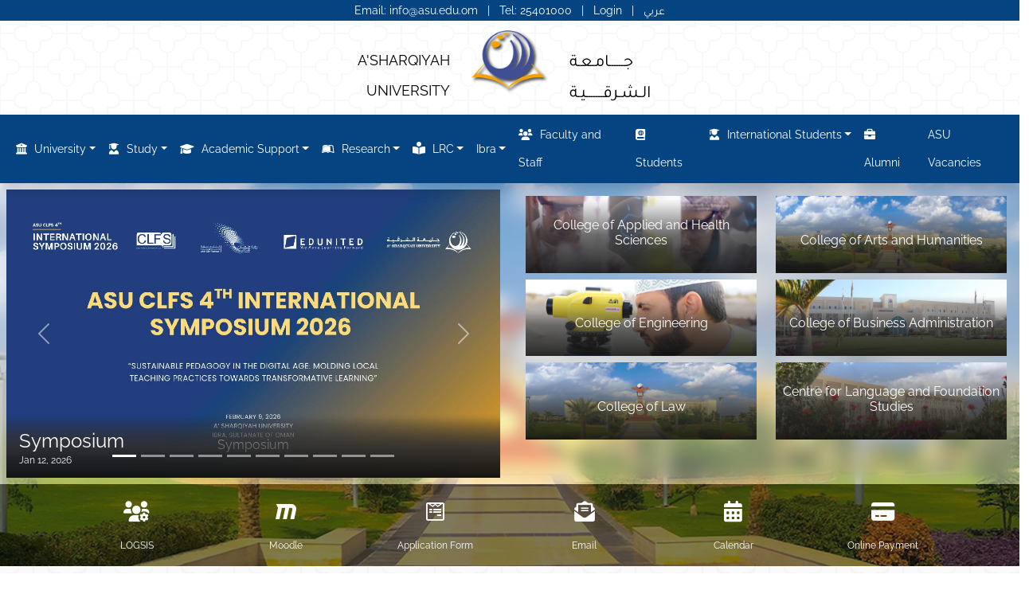

--- FILE ---
content_type: text/html; charset=utf-8
request_url: https://www.asu.edu.om/
body_size: 18074
content:

<!DOCTYPE html>
<html>
<head>

    <meta charset="utf-8" />
    <meta name="viewport" content="width=device-width, initial-scale=1.0">
    <meta name="ahrefs-site-verification" content="e19048fde30e58d20f3bd137d7dd87d28916e67b565f7977d885aa9904c425cd">

    <meta name="author" content=",A'sharqiyah University
                               , A’sharqiyah University
                                ,A'sharqiyah University (asu)
                                ,Asharqiyah University
                                ,A’sharqiyah University (asu)
                                ,A' Sharqiyah University
                                ,A’ Sharqiyah University
                                ,Ásharqiyah University
                                ,A'sharqiyah University (asu)
                                ,Cancer Biologist College Of Applied Sciences A'sharqiyah University">

    <meta name="keywords" content="A’Sharqiyah University
                                ,A'sharqiyah University
                               , A’sharqiyah University
                                ,A'sharqiyah University (asu)
                                ,Asharqiyah University
                                ,A’sharqiyah University (asu)
                                ,A' Sharqiyah University
                                ,A’ Sharqiyah University
                                ,Ásharqiyah University
                                ,A'sharqiyah University (asu)
                                ,Cancer Biologist College Of Applied Sciences A'sharqiyah University

                                    ,North AlSHARQIYAH
                                    ,Master degree
                                    ,engineering
                                    ,medicine
                                    ,Veterinary medicine
                                    ,Food Science
                                    ,Nutrition
                                    ,Oman
                                    ,The Sultanate of Oman
                                    ,Law
                                    ,engineering
                                    ,Civil
                                    ,Team
                                    ,entrepreneurship
                                    ,Environmental Engineering
                                    ,Campus life
                                    ,events
                                    ,register
                                    ,admission
                                    ,Registration
                                    ,International students
                                    ,MBA
                                    ,Arabic Studies
                                    ,IELTS
                                    ,Foundation
                                    ,Scholarship
                                    ,Research
                                    ,innovation
                                    ,Academic counseling
                                    ,Accommodation
                                    ,Academic advising
                                    ,Career Guidance
                                    ,jobs
                                    ,Academic Regulations
                                    ,Science in Engineering Management ">

    <meta name="description" content="A’Sharqiyah University (ASU) is a private institution of higher education located in the north of the A’Sharqiyah Governorate of the Sultanate of Oman, College of Applied and Health Sciences , College of Arts and Humanities, College of Business Administration, College of Engineering, College of Law.">
    <link rel="canonical" href="https://www.asu.edu.om">
    <link rel="shortlink" href="https://www.asu.edu.om">
    <meta name="Generator" content="ASU (http://www.asu.edu.om)">

<!-- Google tag (gtag.js) -->
<script async src="https://www.googletagmanager.com/gtag/js?id=G-GJ3FN8VPTE"></script>
<script>
  window.dataLayer = window.dataLayer || [];
  function gtag(){dataLayer.push(arguments);}
  gtag('js', new Date());

  gtag('config', 'G-GJ3FN8VPTE');
</script>





    <link rel="stylesheet" type="text/css" href="/vendor/slick/slick.min.css" />
    <link rel="stylesheet" type="text/css" href="/vendor/slick/slick-theme.min.css" />
    <link href="https://unpkg.com/aos@2.3.1/dist/aos.css" rel="stylesheet" />

        <link href="/Content/bootstrap.css" rel="stylesheet" />
        <title>A'sharqyiah Universirty | </title>


    <link href="/Content/css?v=i0bqtwkxMsHiJ2JRcQVWf7iCWa_BXfikZ7iL7vhe-fs1" rel="stylesheet"/>



    <link href="/Content/fonts/css/all.min.css" rel="stylesheet"/>




</head>
<body class=" bg-w-b">

    <partial name="_CookieConsentPartial" />

    <div class="loading style-2" style="display: none; top: 0px; left: 0px;"><div class="loading-wheel"></div></div>

    <div id="wrapper">
        <article>
            <div class="" style="background: #064481; padding: 3px 0px !important; font-size: 14px; width: 100%; line-height: 20px; ">
                <div id="quick-contact" class=" text-center" dir="ltr">
                    <div id="" style="color:#fff; height:20px;">
                        <a href="mailto:info@asu.edu.om" class="  pl-2 pr-2">Email: info@asu.edu.om</a> |
                        <a href="tel:0096825401000" class="  pl-2 pr-2">Tel: 25401000 </a> |
                       
                        <a href="https://e.asu.edu.om/Account/Login" class=" pl-2 pr-2">Login</a> |
                        
<a href="/home/changelanguage?lang=Ar">عربي</a>  


                        


                    </div>
                </div>
            </div>




                <div class="container-fluid">
                    <div class="row justify-content-sm-center">
                        <div class="col col-lg-2 text-lg-end align-middle pt-md-4 pt-sm-1 text-center">
                            <a class="" href="/" style="font-size:18px;">
                                A'SHARQIYAH UNIVERSITY
                            </a>
                        </div>
                        <div class="col-md-auto text-center">
                            <a class="hidden-md-down" href="/">
                                <img height="85" src="/img/logo-icon.png" alt="A'Sharqiyah University" itemprop="logo">
                            </a>
                        </div>
                        <div class="col col-lg-2 pt-md-4 pt-sm-1 text-center text-lg-start ">
                            <a class="" href="/" style="font-size:22px;">
                                جــــــامـعـة الـشـرقـــــــيـة
                            </a>
                        </div>
                    </div>
                </div>
                <!-- HTML for desktop device -->


<nav class="navbar  sticky-top  navbar-expand-lg navbar-dark bg-primary shadow" >
    <div class="container-fluid">
        <div class="collapse navbar-collapse" id="navbar-content"  >
                    <ul class="navbar-nav mr-auto mb-2 mb-lg-0">
                    </ul>
                    <ul class="navbar-nav mr-auto mb-2 mb-lg-0">
                    </ul>
                    <ul class="navbar-nav mr-auto mb-2 mb-lg-0">
                    </ul>
                    <ul class="navbar-nav mr-auto mb-2 mb-lg-0">
                    </ul>
                    <ul class="navbar-nav mr-auto mb-2 mb-lg-0">
                    </ul>
                    <ul class="navbar-nav mr-auto mb-2 mb-lg-0">
                    </ul>
                    <ul class="navbar-nav mr-auto mb-2 mb-lg-0">
                    </ul>
                    <ul class="navbar-nav mr-auto mb-2 mb-lg-0">
                    </ul>
                    <ul class="navbar-nav mr-auto mb-2 mb-lg-0">
                    </ul>
                    <ul class="navbar-nav mr-auto mb-2 mb-lg-0">
                    </ul>
                    <ul class="navbar-nav mr-auto mb-2 mb-lg-0">
                    </ul>
                    <ul class="navbar-nav mr-auto mb-2 mb-lg-0">
                    </ul>
                    <ul class="navbar-nav mr-auto mb-2 mb-lg-0">
                    </ul>
                    <ul class="navbar-nav mr-auto mb-2 mb-lg-0">
                    </ul>
                    <ul class="navbar-nav mr-auto mb-2 mb-lg-0">
                    </ul>
                    <ul class="navbar-nav mr-auto mb-2 mb-lg-0">
                    </ul>
                    <ul class="navbar-nav mr-auto mb-2 mb-lg-0">
                    </ul>
                    <ul class="navbar-nav mr-auto mb-2 mb-lg-0">
                    </ul>
                    <ul class="navbar-nav mr-auto mb-2 mb-lg-0">
                    </ul>
                    <ul class="navbar-nav mr-auto mb-2 mb-lg-0">
                    </ul>
                    <ul class="navbar-nav mr-auto mb-2 mb-lg-0">
                    </ul>
                    <ul class="navbar-nav mr-auto mb-2 mb-lg-0">
                    </ul>
                    <ul class="navbar-nav mr-auto mb-2 mb-lg-0">
                    </ul>
                    <ul class="navbar-nav mr-auto mb-2 mb-lg-0">
                    </ul>
                    <ul class="navbar-nav mr-auto mb-2 mb-lg-0">
                    </ul>
                    <ul class="navbar-nav mr-auto mb-2 mb-lg-0">
                    </ul>
                    <ul class="navbar-nav mr-auto mb-2 mb-lg-0">
                    </ul>
                    <ul class="navbar-nav mr-auto mb-2 mb-lg-0">
                    </ul>
                    <ul class="navbar-nav mr-auto mb-2 mb-lg-0">
                    </ul>
                    <ul class="navbar-nav mr-auto mb-2 mb-lg-0">
                    </ul>
                    <ul class="navbar-nav mr-auto mb-2 mb-lg-0">
                    </ul>
                    <ul class="navbar-nav mr-auto mb-2 mb-lg-0">
                    </ul>
                    <ul class="navbar-nav mr-auto mb-2 mb-lg-0">
                                <li class="nav-item dropdown">
                                    <a class="nav-link dropdown-toggle text-white" href="#" data-bs-toggle="dropdown" data-bs-auto-close="outside"><i class="fas fa-university  fa-1x"></i>  University</a>

                                    <ul class="dropdown-menu shadow">

                                                <li class='dropdown-item'>
                                                    <a href='/Page/Details/141?Vision, Mission and Values'>


                                                            <span>Vision, Mission and Values</span>

                                                    </a>
                                                </li>
                                                                                        <li>
                                                    <a class="dropdown-item" href="https://www.asu.edu.om/files/University-Prospectus25_26.pdf">
                                                        
                                                        Prospectus ASU
                                                    </a>
                                                </li>
                                                <li>
                                                    <a class="dropdown-item" href="https://www.asu.edu.om/qaa">
                                                        
                                                        QAA Department
                                                    </a>
                                                </li>
                                                <li>
                                                    <a class="dropdown-item" href="/Team/?t=Board of Trustees">
                                                        
                                                        Board of Trustees
                                                    </a>
                                                </li>
                                                <li>
                                                    <a class="dropdown-item" href="/Team/?t=Board of Directors">
                                                        
                                                        Board of Directors
                                                    </a>
                                                </li>
                                                <li>
                                                    <a class="dropdown-item" href="/Team/?t=Academic Committee">
                                                        
                                                        Academic Committee
                                                    </a>
                                                </li>
                                                <li>
                                                    <a class="dropdown-item" href="/Team/?t=Audit and Risk Committee">
                                                        
                                                        Audit and Risk Committee
                                                    </a>
                                                </li>
                                                <li>
                                                    <a class="dropdown-item" href="/Mashreq/">
                                                        
                                                        ASU monthly magazine
                                                    </a>
                                                </li>


                                    </ul>
                                </li>
                    </ul>
                    <ul class="navbar-nav mr-auto mb-2 mb-lg-0">
                                <li class="nav-item dropdown">
                                    <a class="nav-link dropdown-toggle text-white" href="#" data-bs-toggle="dropdown" data-bs-auto-close="outside"><i class="fas fa-user-graduate  fa-1x"></i>  Study</a>

                                    <ul class="dropdown-menu shadow">

                                                                                        <li class="dropend">
                                                    <a href="#" class="dropdown-item dropdown-toggle w-100 align-content-center" data-bs-toggle="dropdown"
                                                       data-bs-auto-close="outside">
                                                        <i class="fa-solid fa-graduation-cap  fa-1x"></i> Undergraduate
                                                        <i class="fa fa-angles-right float-end "></i>
                                                    </a>

                                                    <ul class="dropdown-menu shadow">
                                                                                                                        <li><a class="dropdown-item" href="/Page/Details/25"> Foundation Studies</a></li>
                                                                <li><a class="dropdown-item" href="/programmes/Diploma/"> Diploma Degree</a></li>
                                                                <li><a class="dropdown-item" href="/programmes/Bachelors/"> Bachelor Degree</a></li>
                                                    </ul>
                                                </li>
                                                <li>
                                                    <a class="dropdown-item" href="/programmes/Master/">
                                                        <i class="fa-solid fa-user-graduate fa-1x"></i>
                                                        Postgraduate
                                                    </a>
                                                </li>
                                                <li class="dropend">
                                                    <a href="#" class="dropdown-item dropdown-toggle w-100 align-content-center" data-bs-toggle="dropdown"
                                                       data-bs-auto-close="outside">
                                                        <i class="fa-solid fa-handshake fa-1x"></i> Colleges and Centres
                                                        <i class="fa fa-angles-right float-end "></i>
                                                    </a>

                                                    <ul class="dropdown-menu shadow">
                                                                                                                        <li><a class="dropdown-item" href="/COBA"> College of Business Administration</a></li>
                                                                <li><a class="dropdown-item" href="/COE"> College of Engineering</a></li>
                                                                <li><a class="dropdown-item" href="/CAHS"> College of Applied and Health Sciences</a></li>
                                                                <li><a class="dropdown-item" href="/COAH"> College of Arts and Humanities</a></li>
                                                                <li><a class="dropdown-item" href="/COL"> College of Law</a></li>
                                                                <li><a class="dropdown-item" href="/CLFS"> Centre for Language and Foundation Studies</a></li>
                                                    </ul>
                                                </li>
                                                <li class="dropend">
                                                    <a href="#" class="dropdown-item dropdown-toggle w-100 align-content-center" data-bs-toggle="dropdown"
                                                       data-bs-auto-close="outside">
                                                        <i class="fa-solid fa-handshake fa-1x"></i> Meet the Faculty
                                                        <i class="fa fa-angles-right float-end "></i>
                                                    </a>

                                                    <ul class="dropdown-menu shadow">
                                                                                                                        <li><a class="dropdown-item" href="/Team/?t=College of Business Administration"> College of Business Administration</a></li>
                                                                <li><a class="dropdown-item" href="/Team/?t=College of Engineering"> College of Engineering</a></li>
                                                                <li><a class="dropdown-item" href="/Team/?t=College of Applied and Health Sciences"> College of Applied and Health Sciences</a></li>
                                                                <li><a class="dropdown-item" href="/Team/?t=College of Arts and Humanities"> College of Arts and Humanities</a></li>
                                                                <li><a class="dropdown-item" href="/Team/?t=College of Law"> College of Law</a></li>
                                                                <li><a class="dropdown-item" href="/Team/?t=Centre for Language and Foundation Studies"> Centre for Language and Foundation Studies</a></li>
                                                    </ul>
                                                </li>
                                                <li>
                                                    <a class="dropdown-item" href="#">
                                                        <i class="fa-brands fa-leanpub fa-1x"></i>
                                                        Short Courses

                                                    </a>
                                                </li>


                                    </ul>
                                </li>
                    </ul>
                    <ul class="navbar-nav mr-auto mb-2 mb-lg-0">
                    </ul>
                    <ul class="navbar-nav mr-auto mb-2 mb-lg-0">
                    </ul>
                    <ul class="navbar-nav mr-auto mb-2 mb-lg-0">
                    </ul>
                    <ul class="navbar-nav mr-auto mb-2 mb-lg-0">
                    </ul>
                    <ul class="navbar-nav mr-auto mb-2 mb-lg-0">
                                <li class="nav-item dropdown">
                                    <a class="nav-link dropdown-toggle text-white" href="#" data-bs-toggle="dropdown" data-bs-auto-close="outside"><i class="fas fa-graduation-cap fa-1x"></i>  Academic Support</a>

                                    <ul class="dropdown-menu shadow">

                                                <li class='dropdown-item'>
                                                    <a href='/Page/Details/47?Academic Advising Center'>


                                                            <span>Academic Advising Center</span>

                                                    </a>
                                                </li>
                                                <li class='dropdown-item'>
                                                    <a href='https://www.asu.edu.om/IT'>
                                                        Information Technology Support
                                                    </a>
                                                </li>
                                                <li class='dropdown-item'>
                                                    <a href='/Page/Details/59?Academic Regulations '>


                                                            <span>Academic Regulations </span>

                                                    </a>
                                                </li>
                                        

                                    </ul>
                                </li>
                    </ul>
                    <ul class="navbar-nav mr-auto mb-2 mb-lg-0">
                                <li class="nav-item dropdown">
                                    <a class="nav-link dropdown-toggle text-white" href="#" data-bs-toggle="dropdown" data-bs-auto-close="outside"><i class="fab fa-leanpub fa-1x"></i>  Research</a>

                                    <ul class="dropdown-menu shadow">

                                                <li class='dropdown-item'>
                                                    <a href='/Page/Details/143?ASU Research Day Booklet 2019'>


                                                            <span>ASU Research Day Booklet 2019</span>

                                                    </a>
                                                </li>
                                                <li class='dropdown-item'>
                                                    <a href='/Page/Details/398?ASU Research Day 2020'>


                                                            <span>ASU Research Day 2020</span>

                                                    </a>
                                                </li>
                                                <li class='dropdown-item'>
                                                    <a href='/Page/Details/399?ASU Research Week 2021'>


                                                            <span>ASU Research Week 2021</span>

                                                    </a>
                                                </li>
                                                <li class='dropdown-item'>
                                                    <a href='/Page/Details/400?The 2022 ASU Research Day'>


                                                            <span>The 2022 ASU Research Day</span>

                                                    </a>
                                                </li>
                                                <li class='dropdown-item'>
                                                    <a href='/Page/Details/11?Research Policies'>


                                                            <span>Research Policies</span>

                                                    </a>
                                                </li>
                                                <li class='dropdown-item'>
                                                    <a href='/Page/Details/12?Research Priority Areas'>


                                                            <span>Research Priority Areas</span>

                                                    </a>
                                                </li>
                                                <li class='dropdown-item'>
                                                    <a href='/Page/Details/13?Research Publication'>


                                                            <span>Research Publication</span>

                                                    </a>
                                                </li>
                                                <li class='dropdown-item'>
                                                    <a href='/Page/Details/14?Research Grants'>


                                                            <span>Research Grants</span>

                                                    </a>
                                                </li>
                                                                                        <li class="dropend">
                                                    <a href="#" class="dropdown-item dropdown-toggle w-100 align-content-center" data-bs-toggle="dropdown"
                                                       data-bs-auto-close="outside">
                                                         ASU Research Day Booklet
                                                        <i class="fa fa-angles-right float-end "></i>
                                                    </a>

                                                    <ul class="dropdown-menu shadow">
                                                                                                                        <li><a class="dropdown-item" href="/Page/Details/143"> ASU Research Day 2019</a></li>
                                                                <li><a class="dropdown-item" href="/Page/Details/398"> ASU Research Day 2020</a></li>
                                                                <li><a class="dropdown-item" href="/Page/Details/399"> ASU Research Day 2021</a></li>
                                                                <li><a class="dropdown-item" href="/Page/Details/400"> ASU Research Day 2022</a></li>
                                                    </ul>
                                                </li>
                                                <li class="dropend">
                                                    <a href="#" class="dropdown-item dropdown-toggle w-100 align-content-center" data-bs-toggle="dropdown"
                                                       data-bs-auto-close="outside">
                                                         Research Day Publications
                                                        <i class="fa fa-angles-right float-end "></i>
                                                    </a>

                                                    <ul class="dropdown-menu shadow">
                                                                                                                        <li><a class="dropdown-item" href="/files/The-2020-ASU-Research-Day-Program.pdf"> Research Day Publications 2020</a></li>
                                                    </ul>
                                                </li>
                                                <li>
                                                    <a class="dropdown-item">
                                                        
                                                        Conferences and Seminars
                                                    </a>
                                                </li>


                                    </ul>
                                </li>
                    </ul>
                    <ul class="navbar-nav mr-auto mb-2 mb-lg-0">
                    </ul>
                    <ul class="navbar-nav mr-auto mb-2 mb-lg-0">
                    </ul>
                    <ul class="navbar-nav mr-auto mb-2 mb-lg-0">
                    </ul>
                    <ul class="navbar-nav mr-auto mb-2 mb-lg-0">
                    </ul>
                    <ul class="navbar-nav mr-auto mb-2 mb-lg-0">
                    </ul>
                    <ul class="navbar-nav mr-auto mb-2 mb-lg-0">
                                <li class="nav-item dropdown">
                                    <a class="nav-link dropdown-toggle text-white" href="#" data-bs-toggle="dropdown" data-bs-auto-close="outside"><i class="fas fa-book-reader"></i>  LRC</a>

                                    <ul class="dropdown-menu shadow">

                                                <li class='dropdown-item'>
                                                    <a href='/Page/Details/26?Sayyid Abdullah bin Hamad bin Saif Al Busaidi Learning Resources Center'>


                                                            <span>Sayyid Abdullah bin Hamad bin Saif Al Busaidi Learning Resources Center</span>

                                                    </a>
                                                </li>
                                                <li class='dropdown-item'>
                                                    <a href='/Page/Details/137?Masader Oman Virtual Science Library'>


                                                            <span>Masader Oman Virtual Science Library</span>

                                                    </a>
                                                </li>
                                                <li class='dropdown-item'>
                                                    <a href='/Page/Details/138?Omani Newspapers'>


                                                            <span>Omani Newspapers</span>

                                                    </a>
                                                </li>
                                                <li class='dropdown-item'>
                                                    <a href='http://olib.asu.edu.om'>
                                                        The Catalogue
                                                    </a>
                                                </li>
                                                <li class='dropdown-item'>
                                                    <a href='https://eportal.asu.edu.om/'>
                                                        Study Room Booking
                                                    </a>
                                                </li>
                                                <li class='dropdown-item'>
                                                    <a href='/Page/Details/30?The services'>


                                                            <span>The services</span>

                                                    </a>
                                                </li>
                                                <li class='dropdown-item'>
                                                    <a href='/Page/Details/32?The Policies'>


                                                            <span>The Policies</span>

                                                    </a>
                                                </li>
                                                <li class='dropdown-item'>
                                                    <a href='/Page/Details/31?Educational Presentations'>


                                                            <span>Educational Presentations</span>

                                                    </a>
                                                </li>
                                                <li class='dropdown-item'>
                                                    <a href='https://e.asu.edu.om/LRC'>
                                                         Inter-Library Loan 
                                                    </a>
                                                </li>
                                                <li class='dropdown-item'>
                                                    <a href='/Page/Details/132?The Membership'>


                                                            <span>The Membership</span>

                                                    </a>
                                                </li>
                                                <li class='dropdown-item'>
                                                    <a href='/Page/Details/522?AI Applications'>


                                                            <span>AI Applications</span>

                                                    </a>
                                                </li>
                                                <li class='dropdown-item'>
                                                    <a href='/Page/Details/139?Contact us'>


                                                            <span>Contact us</span>

                                                    </a>
                                                </li>
                                                                                        <li>
                                                    <a class="dropdown-item" href="/Page/Dissertations">
                                                        
                                                        ASU Dissertations
                                                    </a>
                                                </li>
                                                <li>
                                                    <a class="dropdown-item" href="https://www.asu.edu.om/asufiles">
                                                        
                                                        ASU Files
                                                    </a>
                                                </li>


                                    </ul>
                                </li>
                    </ul>
                    <ul class="navbar-nav mr-auto mb-2 mb-lg-0">
                                <li class="nav-item dropdown">
                                    <a class="nav-link dropdown-toggle text-white" href="#" data-bs-toggle="dropdown" data-bs-auto-close="outside">  Ibra</a>

                                    <ul class="dropdown-menu shadow">

                                                                                        <li>
                                                    <a class="dropdown-item" href="https://www.asu.edu.om/ibra">
                                                        
                                                        Hotels
                                                    </a>
                                                </li>
                                                <li>
                                                    <a class="dropdown-item" href="https://www.asu.edu.om/ibra">
                                                        
                                                        Shopping
                                                    </a>
                                                </li>
                                                <li>
                                                    <a class="dropdown-item" href="https://www.asu.edu.om/ibra">
                                                        
                                                        Banks
                                                    </a>
                                                </li>
                                                <li>
                                                    <a class="dropdown-item" href="https://www.asu.edu.om/ibra">
                                                        
                                                        General
                                                    </a>
                                                </li>
                                                <li>
                                                    <a class="dropdown-item" href="https://www.asu.edu.om/ibra">
                                                        
                                                        Education
                                                    </a>
                                                </li>
                                                <li>
                                                    <a class="dropdown-item" href="https://www.asu.edu.om/ibra">
                                                        
                                                        Restaurants and Cafes
                                                    </a>
                                                </li>


                                    </ul>
                                </li>
                    </ul>
                    <ul class="navbar-nav mr-auto mb-2 mb-lg-0">
                    </ul>
            <div class="d-flex ms-auto">

                <ul class="navbar-nav ">
                                    <li class="nav-item">
                                        <a class="nav-link  text-white" aria-current="page" href="/Staff/?t=Faculty and Staff"><i class="fas fa-users fa-1x"></i> Faculty and Staff</a>
                                    </li>
                                    <li class="nav-item">
                                        <a class="nav-link  text-white" aria-current="page" href="/Students/?t=Students"><i class="fas fa-atlas fa-1x"></i> Students</a>
                                    </li>
                                    <li class="nav-item dropdown">
                                        <a class="nav-link dropdown-toggle  text-white" href="#" data-bs-toggle="dropdown" data-bs-auto-close="outside"><i class="fas fa-user-graduate fa-1x"></i> International Students</a>
                                        <ul class="dropdown-menu shadow">


                                                <li><a class="dropdown-item" href="/Page/Details/162?t=International Undergraduate Scholarships"> International Undergraduate Scholarships</a></li>
                                                <li><a class="dropdown-item" href="/Page/Details/163?t=International Student Supplement"> International Student Supplement</a></li>
                                        </ul>
                                    </li>
                                    <li class="nav-item">
                                        <a class="nav-link  text-white" aria-current="page" href="https://asuweb.asu.edu.om/ords/f?p=193?t=Alumni"><i class="fas fa-briefcase fa-1x"></i> Alumni</a>
                                    </li>
                                    <li class="nav-item">
                                        <a class="nav-link  text-white" aria-current="page" href="https://jobs.asu.edu.om?t=ASU Vacancies"> ASU Vacancies</a>
                                    </li>
                </ul>
            </div>

        </div>
    </div>
</nav>











            <article>
                


<style>

.blackOverlay {
    display:none;
    background:rgba(0,0,0,.6);
    position:fixed;
    top:0;
    left:0;
    width:100%;
    height:100%;
    z-index:99999999;
}

.popup {
    display:none;
    background:#fff;
	border-radius:5px;
	padding:5px;
    position:fixed;
    top:15%;
    left:25%; 
    z-index:999999999;
    border:0px solid #000;
}

.closePopup {
    float:left;
    font-weight:bold;
	font-size:16px;
    color:#000;
    cursor:pointer;
}

img {
    max-width:100%;
    max-height:100%;
}
</style>

 <div id="blackOverlay" class="blackOverlay"></div>
    <div id="popup" class="popup">
        <span class="closePopup" onclick="closePopup()">Close</span>
		<br>
   <a href="http://sisweb.asu.edu.om/pls/apex/f?p=177:LOGIN_DESKTOP:14471798010363:::::">   
	  <img src="https://www.asu.edu.om/img/popup.png" />
   </a>
   </div>
<script>
function showPopup() {

    document.getElementById('blackOverlay').style.display = 'block';
    document.getElementById('popup').style.display = 'block';
    
}

function closePopup() {

    document.getElementById('blackOverlay').style.display = 'none';
    document.getElementById('popup').style.display = 'none';
    
}
 

</script>



<link rel="stylesheet" href="/Content/owl.carousel.min.css">




<div class="square-wrapper">


    <section class="Slider-div square square-transition">
        <div class="">
            <!--Start code-->
            <div class="">

 
<div class="col-12 pb-0">
    <!--SECTION START-->
    <section class="row box ">
        <!--Start slider news-->
        <div class="col-sm-12 col-md-6 ">
            <div id="carouselExampleControls" class="carousel slide  carousel-fade h-100" ata-bs-interval="5000" data-bs-ride="carousel">

                <div class="carousel-indicators">
                        <button type="button" data-bs-target="#carouselExampleCaptions"
                                data-bs-slide-to="0" aria-label="Symposium" class='active'></button>
                        <button type="button" data-bs-target="#carouselExampleCaptions"
                                data-bs-slide-to="1" aria-label="Symposium" class=''></button>
                        <button type="button" data-bs-target="#carouselExampleCaptions"
                                data-bs-slide-to="2" aria-label="Symposium" class=''></button>
                        <button type="button" data-bs-target="#carouselExampleCaptions"
                                data-bs-slide-to="3" aria-label="symposium" class=''></button>
                        <button type="button" data-bs-target="#carouselExampleCaptions"
                                data-bs-slide-to="4" aria-label="symposium" class=''></button>
                        <button type="button" data-bs-target="#carouselExampleCaptions"
                                data-bs-slide-to="5" aria-label="Symposium" class=''></button>
                        <button type="button" data-bs-target="#carouselExampleCaptions"
                                data-bs-slide-to="6" aria-label="Symposium" class=''></button>
                        <button type="button" data-bs-target="#carouselExampleCaptions"
                                data-bs-slide-to="7" aria-label="The Fourth International Conference: Contemporary Issues in Psychological Sciences – Horizons and Challenges" class=''></button>
                        <button type="button" data-bs-target="#carouselExampleCaptions"
                                data-bs-slide-to="8" aria-label="asu" class=''></button>
                        <button type="button" data-bs-target="#carouselExampleCaptions"
                                data-bs-slide-to="9" aria-label="asu" class=''></button>
                </div>


                <div class="carousel-inner h-100" style="width:100% !important;">
                        <div class='carousel-item  h-100  active' style="width:100% !important;">
                            <div class="card border-0 rounded-0 text-light overflow zoom  h-100" style="width:100% !important;">
                                <div class="position-relative  h-100" style="width:100% !important;">
                                    <!--thumbnail img-->
                                    <div class="ratio_left-cover-1 image-wrapper  h-100" style="width:100% !important;">
                                        <a href="#">

                                                <img class="img-fluid w-100 h-100" height="600" src="/img/S2026m1d13_1669.jpg" alt="Symposium">
                                                <div class="carousel-caption d-none d-md-block">
                                                        <h6>Symposium</h6>
                                                </div>

                                        </a>
                                    </div>
                                    <div class="position-absolute p-2 p-lg-3 b-0 w-100 bg-shadow">
                                        <!--title-->
                                        <a href="#">
                                            <h4 class="post-title text-white my-1">
                                                            <span>Symposium</span>

                                            </h4>
                                        </a>
                                        <!-- meta title -->
                                        <div class="news-meta">
                                            <span class="news-date"> Jan 12, 2026</span>
                                        </div>
                                    </div>
                                </div>
                            </div>
                        </div>
                        <div class='carousel-item  h-100' style="width:100% !important;">
                            <div class="card border-0 rounded-0 text-light overflow zoom  h-100" style="width:100% !important;">
                                <div class="position-relative  h-100" style="width:100% !important;">
                                    <!--thumbnail img-->
                                    <div class="ratio_left-cover-1 image-wrapper  h-100" style="width:100% !important;">
                                        <a href="#">

                                                <img class="img-fluid w-100 h-100" height="600" src="/img/S2026m1d13_16512.jpg" alt="Symposium">
                                                <div class="carousel-caption d-none d-md-block">
                                                        <h6>Symposium</h6>
                                                </div>

                                        </a>
                                    </div>
                                    <div class="position-absolute p-2 p-lg-3 b-0 w-100 bg-shadow">
                                        <!--title-->
                                        <a href="#">
                                            <h4 class="post-title text-white my-1">
                                                            <span>Symposium</span>

                                            </h4>
                                        </a>
                                        <!-- meta title -->
                                        <div class="news-meta">
                                            <span class="news-date"> Jan 12, 2026</span>
                                        </div>
                                    </div>
                                </div>
                            </div>
                        </div>
                        <div class='carousel-item  h-100' style="width:100% !important;">
                            <div class="card border-0 rounded-0 text-light overflow zoom  h-100" style="width:100% !important;">
                                <div class="position-relative  h-100" style="width:100% !important;">
                                    <!--thumbnail img-->
                                    <div class="ratio_left-cover-1 image-wrapper  h-100" style="width:100% !important;">
                                        <a href="#">

                                                <img class="img-fluid w-100 h-100" height="600" src="/img/S2026m1d13_16425.jpg" alt="Symposium">
                                                <div class="carousel-caption d-none d-md-block">
                                                        <h6>Symposium</h6>
                                                </div>

                                        </a>
                                    </div>
                                    <div class="position-absolute p-2 p-lg-3 b-0 w-100 bg-shadow">
                                        <!--title-->
                                        <a href="#">
                                            <h4 class="post-title text-white my-1">
                                                            <span>Symposium</span>

                                            </h4>
                                        </a>
                                        <!-- meta title -->
                                        <div class="news-meta">
                                            <span class="news-date"> Jan 12, 2026</span>
                                        </div>
                                    </div>
                                </div>
                            </div>
                        </div>
                        <div class='carousel-item  h-100' style="width:100% !important;">
                            <div class="card border-0 rounded-0 text-light overflow zoom  h-100" style="width:100% !important;">
                                <div class="position-relative  h-100" style="width:100% !important;">
                                    <!--thumbnail img-->
                                    <div class="ratio_left-cover-1 image-wrapper  h-100" style="width:100% !important;">
                                        <a href="#">

                                                <img class="img-fluid w-100 h-100" height="600" src="/img/S2026m1d13_16341.jpg" alt="symposium">
                                                <div class="carousel-caption d-none d-md-block">
                                                        <h6>symposium</h6>
                                                </div>

                                        </a>
                                    </div>
                                    <div class="position-absolute p-2 p-lg-3 b-0 w-100 bg-shadow">
                                        <!--title-->
                                        <a href="#">
                                            <h4 class="post-title text-white my-1">
                                                            <span>symposium</span>

                                            </h4>
                                        </a>
                                        <!-- meta title -->
                                        <div class="news-meta">
                                            <span class="news-date"> Jan 12, 2026</span>
                                        </div>
                                    </div>
                                </div>
                            </div>
                        </div>
                        <div class='carousel-item  h-100' style="width:100% !important;">
                            <div class="card border-0 rounded-0 text-light overflow zoom  h-100" style="width:100% !important;">
                                <div class="position-relative  h-100" style="width:100% !important;">
                                    <!--thumbnail img-->
                                    <div class="ratio_left-cover-1 image-wrapper  h-100" style="width:100% !important;">
                                        <a href="#">

                                                <img class="img-fluid w-100 h-100" height="600" src="/img/S2026m1d13_16149.jpg" alt="symposium">
                                                <div class="carousel-caption d-none d-md-block">
                                                        <h6>symposium</h6>
                                                </div>

                                        </a>
                                    </div>
                                    <div class="position-absolute p-2 p-lg-3 b-0 w-100 bg-shadow">
                                        <!--title-->
                                        <a href="#">
                                            <h4 class="post-title text-white my-1">
                                                            <span>symposium</span>

                                            </h4>
                                        </a>
                                        <!-- meta title -->
                                        <div class="news-meta">
                                            <span class="news-date"> Jan 12, 2026</span>
                                        </div>
                                    </div>
                                </div>
                            </div>
                        </div>
                        <div class='carousel-item  h-100' style="width:100% !important;">
                            <div class="card border-0 rounded-0 text-light overflow zoom  h-100" style="width:100% !important;">
                                <div class="position-relative  h-100" style="width:100% !important;">
                                    <!--thumbnail img-->
                                    <div class="ratio_left-cover-1 image-wrapper  h-100" style="width:100% !important;">
                                        <a href="#">

                                                <img class="img-fluid w-100 h-100" height="600" src="/img/S2026m1d13_1612.jpg" alt="Symposium">
                                                <div class="carousel-caption d-none d-md-block">
                                                        <h6>Symposium</h6>
                                                </div>

                                        </a>
                                    </div>
                                    <div class="position-absolute p-2 p-lg-3 b-0 w-100 bg-shadow">
                                        <!--title-->
                                        <a href="#">
                                            <h4 class="post-title text-white my-1">
                                                            <span>Symposium</span>

                                            </h4>
                                        </a>
                                        <!-- meta title -->
                                        <div class="news-meta">
                                            <span class="news-date"> Jan 12, 2026</span>
                                        </div>
                                    </div>
                                </div>
                            </div>
                        </div>
                        <div class='carousel-item  h-100' style="width:100% !important;">
                            <div class="card border-0 rounded-0 text-light overflow zoom  h-100" style="width:100% !important;">
                                <div class="position-relative  h-100" style="width:100% !important;">
                                    <!--thumbnail img-->
                                    <div class="ratio_left-cover-1 image-wrapper  h-100" style="width:100% !important;">
                                        <a href="#">

                                                <img class="img-fluid w-100 h-100" height="600" src="/img/S2026m1d13_16016.jpg" alt="Symposium">
                                                <div class="carousel-caption d-none d-md-block">
                                                        <h6>Symposium</h6>
                                                </div>

                                        </a>
                                    </div>
                                    <div class="position-absolute p-2 p-lg-3 b-0 w-100 bg-shadow">
                                        <!--title-->
                                        <a href="#">
                                            <h4 class="post-title text-white my-1">
                                                            <span>Symposium</span>

                                            </h4>
                                        </a>
                                        <!-- meta title -->
                                        <div class="news-meta">
                                            <span class="news-date"> Jan 12, 2026</span>
                                        </div>
                                    </div>
                                </div>
                            </div>
                        </div>
                        <div class='carousel-item  h-100' style="width:100% !important;">
                            <div class="card border-0 rounded-0 text-light overflow zoom  h-100" style="width:100% !important;">
                                <div class="position-relative  h-100" style="width:100% !important;">
                                    <!--thumbnail img-->
                                    <div class="ratio_left-cover-1 image-wrapper  h-100" style="width:100% !important;">
                                        <a href="#">

                                                <img class="img-fluid w-100 h-100" height="600" src="/img/S2026m1d7_114845.jpg" alt="The Fourth International Conference: Contemporary Issues in Psychological Sciences – Horizons and Challenges">
                                                <div class="carousel-caption d-none d-md-block">
                                                        <h6>The Fourth International Conference: Contemporary Issues in Psychological Sciences – Horizons and Challenges</h6>
                                                </div>

                                        </a>
                                    </div>
                                    <div class="position-absolute p-2 p-lg-3 b-0 w-100 bg-shadow">
                                        <!--title-->
                                        <a href="#">
                                            <h4 class="post-title text-white my-1">
                                                        <span>
                                                            The Fourth Internati
                                                        </span>

                                            </h4>
                                        </a>
                                        <!-- meta title -->
                                        <div class="news-meta">
                                            <span class="news-date"> Jan 06, 2026</span>
                                        </div>
                                    </div>
                                </div>
                            </div>
                        </div>
                        <div class='carousel-item  h-100' style="width:100% !important;">
                            <div class="card border-0 rounded-0 text-light overflow zoom  h-100" style="width:100% !important;">
                                <div class="position-relative  h-100" style="width:100% !important;">
                                    <!--thumbnail img-->
                                    <div class="ratio_left-cover-1 image-wrapper  h-100" style="width:100% !important;">
                                        <a href="#">

                                                <img class="img-fluid w-100 h-100" height="600" src="/img/S2025m10d28_125019.jpg" alt="asu">
                                                <div class="carousel-caption d-none d-md-block">
                                                        <h6>asu</h6>
                                                </div>

                                        </a>
                                    </div>
                                    <div class="position-absolute p-2 p-lg-3 b-0 w-100 bg-shadow">
                                        <!--title-->
                                        <a href="#">
                                            <h4 class="post-title text-white my-1">
                                                            <span>asu</span>

                                            </h4>
                                        </a>
                                        <!-- meta title -->
                                        <div class="news-meta">
                                            <span class="news-date"> Oct 27, 2025</span>
                                        </div>
                                    </div>
                                </div>
                            </div>
                        </div>
                        <div class='carousel-item  h-100' style="width:100% !important;">
                            <div class="card border-0 rounded-0 text-light overflow zoom  h-100" style="width:100% !important;">
                                <div class="position-relative  h-100" style="width:100% !important;">
                                    <!--thumbnail img-->
                                    <div class="ratio_left-cover-1 image-wrapper  h-100" style="width:100% !important;">
                                        <a href="#">

                                                <img class="img-fluid w-100 h-100" height="600" src="/img/S2025m10d28_124929.jpg" alt="asu">
                                                <div class="carousel-caption d-none d-md-block">
                                                        <h6>asu</h6>
                                                </div>

                                        </a>
                                    </div>
                                    <div class="position-absolute p-2 p-lg-3 b-0 w-100 bg-shadow">
                                        <!--title-->
                                        <a href="#">
                                            <h4 class="post-title text-white my-1">
                                                            <span>asu</span>

                                            </h4>
                                        </a>
                                        <!-- meta title -->
                                        <div class="news-meta">
                                            <span class="news-date"> Oct 27, 2025</span>
                                        </div>
                                    </div>
                                </div>
                            </div>
                        </div>
                </div>
                <button class="carousel-control-prev" type="button" data-bs-target="#carouselExampleControls" data-bs-slide="prev">
                    <span class="carousel-control-prev-icon" aria-hidden="true"></span>
                    <span class="visually-hidden">Previous</span>
                </button>
                <button class="carousel-control-next" type="button" data-bs-target="#carouselExampleControls" data-bs-slide="next">
                    <span class="carousel-control-next-icon" aria-hidden="true"></span>
                    <span class="visually-hidden">Next</span>
                </button>
            </div>
        </div>
        <!--End slider news-->
        <!--Start box news-->

        <div class="col-sm-12 col-md-6 ">
            <div class="row ">
                    <div class="col-sm-6 col-md-6 mb-2">
                        <div class=" rounded-0 text-white overflow zoom ">
                            <div class="position-relative">
                                 <div class="ratio_right-cover-2 image-wrapper">
                                    <a href="/Page/Details/54?t=College%20of%20Applied%20and%20Health%20Sciences">
                                        <img class="img-fluid w-100 h-100" height="500" src="/img/cas.jpg" alt="College of Applied 
and Health Sciences">
                                        <div class="carousel-caption  ">
                                                <h6>College of Applied 
and Health Sciences</h6>
                                        </div>
                                    </a>
                                </div>
                            </div>
                        </div>
                    </div>
                    <div class="col-sm-6 col-md-6 mb-2">
                        <div class=" rounded-0 text-white overflow zoom ">
                            <div class="position-relative">
                                 <div class="ratio_right-cover-2 image-wrapper">
                                    <a href="/Page/Details/55?t=College%20of%20Arts%20and%20Humanities">
                                        <img class="img-fluid w-100 h-100" height="500" src="/img/coah.jpg" alt="College of Arts
 and Humanities
">
                                        <div class="carousel-caption  ">
                                                <h6>College of Arts
 and Humanities
</h6>
                                        </div>
                                    </a>
                                </div>
                            </div>
                        </div>
                    </div>
                    <div class="col-sm-6 col-md-6 mb-2">
                        <div class=" rounded-0 text-white overflow zoom ">
                            <div class="position-relative">
                                 <div class="ratio_right-cover-2 image-wrapper">
                                    <a href="/Page/Details/52?t=College%20of%20Engineering">
                                        <img class="img-fluid w-100 h-100" height="500" src="/img/coe.jpg" alt="College of Engineering
">
                                        <div class="carousel-caption  ">
                                                <h6>College of Engineering
</h6>
                                        </div>
                                    </a>
                                </div>
                            </div>
                        </div>
                    </div>
                    <div class="col-sm-6 col-md-6 mb-2">
                        <div class=" rounded-0 text-white overflow zoom ">
                            <div class="position-relative">
                                 <div class="ratio_right-cover-2 image-wrapper">
                                    <a href="/Page/Details/53?t=College%20of%20Business%20Administration">
                                        <img class="img-fluid w-100 h-100" height="500" src="/img/coba.jpg" alt="College of Business 
Administration">
                                        <div class="carousel-caption  ">
                                                <h6>College of Business 
Administration</h6>
                                        </div>
                                    </a>
                                </div>
                            </div>
                        </div>
                    </div>
                    <div class="col-sm-6 col-md-6 mb-2">
                        <div class=" rounded-0 text-white overflow zoom ">
                            <div class="position-relative">
                                 <div class="ratio_right-cover-2 image-wrapper">
                                    <a href="/Page/Details/56?t=College%20of%20Law">
                                        <img class="img-fluid w-100 h-100" height="500" src="/img/law.jpg" alt="College of Law">
                                        <div class="carousel-caption  ">
                                                <h6>College of Law</h6>
                                        </div>
                                    </a>
                                </div>
                            </div>
                        </div>
                    </div>
                    <div class="col-sm-6 col-md-6 mb-2">
                        <div class=" rounded-0 text-white overflow zoom ">
                            <div class="position-relative">
                                 <div class="ratio_right-cover-2 image-wrapper">
                                    <a href="/Page/Details/25?t=Centre%20for%20Language%20and%20Foundation%20Studies">
                                        <img class="img-fluid w-100 h-100" height="500" src="/img/clfs.jpg" alt="Centre for Language and Foundation Studies">
                                        <div class="carousel-caption  ">
                                                <h6>Centre for Language and Foundation Studies</h6>
                                        </div>
                                    </a>
                                </div>
                            </div>
                        </div>
                    </div>
            </div>
        </div>
    </section>
</div>



            </div>
            <!--end code-->
        </div>



        <div class="position-relative">

            <div class="home-links wow" data-wow-delay="300ms" data-wow-duration="500ms">
                <div class="container">
                    <div class="row slide-links -mx-2 animate__animated animate__backInLeft animate__faster animate__delay-2s">

                        <div class="col-md-2 col-4 slide-link-col px-2 text-center ">
                            <div class="link-item">
                                <a href="https://asuweb.asu.edu.om/ords/f?p=2023:LOGIN:6403751763857:::::">
                                    <div class="link-item-img">
                                        <i class="fa-solid fa-users-gear"></i>
                                    </div>
                                    <p class="m-0">LOGSIS</p>
                                </a>
                            </div>
                        </div>



                        <div class="col-md-2 col-4 slide-link-col px-2 text-center" dir="ltr">
                            <div class="link-item">
                                <a href="http://moodle.asu.edu.om/">
                                    <div class="link-item-img">
                                        <i class="fa-brands fa-maxcdn"></i>
                                    </div>
                                    <p class="m-0">Moodle</p>
                                </a>
                            </div>
                        </div>
                        <div class="col-md-2 col-4 slide-link-col px-2 text-center  ">
                            <div class="link-item">
                                <a href="https://www.asu.edu.om/downloads/App-Student.doc">
                                    <div class="link-item-img">
                                        <i class="fa-brands fa-wpforms"></i>
                                    </div>
                                    <p class="m-0">
                                        Application Form
                                    </p>
                                </a>
                            </div>
                        </div>
                        <div class="col-md-2 col-4 slide-link-col px-2 text-center  ">
                            <div class="link-item">
                                <a href="http://www.office.com/">
                                    <div class="link-item-img">
                                        <i class="fa-solid fa-envelope-open-text"></i>
                                    </div>
                                    <p class="m-0">Email</p>
                                </a>
                            </div>
                        </div>
                        <div class="col-md-2 col-4 slide-link-col px-2 text-center ">
                            <div class="link-item">
                                
                                    <a href="https://e.asu.edu.om/files/Look/S2025m10d21_142817.pdf">
                                        
                                        <div class="link-item-img">
                                            <i class="fa-solid fa-calendar-days"></i>
                                        </div>
                                        <p class="m-0">Calendar</p>
                                    </a>
</div>
                        </div>
                        <div class="col-md-2 col-4 slide-link-col px-2 text-center ">
                            <div class="link-item">
                                <a href="#">
                                    <div class="link-item-img">
                                        <i class="fa-solid fa-credit-card"></i>
                                    </div>
                                    <p class="m-0">Online Payment</p>
                                </a>
                            </div>
                        </div>

                    </div>
                </div>
            </div>
        </div>
    </section>


    <section class="Box-div animate__backInUp pt-5 square square-transition">
        <div class="container pt-xl-5 pb-xl-5">
            <div class="row box pt-xl-5 pb-xl-5" dir="ltr">
                <div class="col-10 me-auto pt-xl-5 pb-xl-5">
                    <div class=" title  ">
                        <h2 class="responsive-title right">
                            Study at A&#39;sharqiyah University
                        </h2>
                    </div>
                </div>

                <div class="col-auto pt-5">
                    <a href="https://asuweb.asu.edu.om/ords/f?p=177" class="btn   rounded-pill View">Register</a>

                    <!-- Button trigger modal -->
                    <button type="button" class="btn   rounded-pill View" data-bs-toggle="modal" data-bs-target="#staticBackdrop">
                        Help
                    </button>
                </div>
            </div>
        </div>


        <div class="container pt-xl-5 pb-xl-5">
            <div class="row box pt-xl-5 pb-xl-5" dir="ltr">

                
                <div class="col-12 me-auto pb-xl-5">
                    <div class="title text-center">

                        <h2 class="responsive-title right">
                            <img src="/img/BannerWebsite.png"
                                 alt="Banner"
                                 class="img-fluid"
                                 style="max-width: 100%; height: auto;" />
                        </h2>

                        <a href="https://docs.google.com/forms/d/e/1FAIpQLSeFCHRU05kdxyWyAokWF1QpYHcr-epmU67L7PJe6K3DAMpZ_g/viewform?usp=sharing&ouid=109567758376743640818"
                           target="_blank">

                            <button type="button" class="btn rounded-pill View mt-3" style="width: 150px; display: block; margin: 0 auto;">
                                Register
                            </button>
                        </a>

                    </div>
                </div>

            </div>
        </div>


        <div class="container pt-xl-5 pb-xl-5">
            <div class="row box pt-xl-5 pb-xl-5" dir="ltr">

                
                <div class="col-12 me-auto pb-xl-5">
                    <div class="title text-center">

                        <h2 class="responsive-title right">
                            <img src="/img/Comp.png"
                                 alt="Banner"
                                 class="img-fluid"
                                 style="max-width: 100%; height: auto;" />
                        </h2>

                        <a href="https://eportal.asu.edu.om/Competition/Index"
                           target="_blank">

                            <button type="button" class="btn rounded-pill View mt-3" style="width: 150px; display: block; margin: 0 auto;">
                                Register
                            </button>
                        </a>

                    </div>
                </div>
            </div>
        </div>
<style>
    .pt-xl-5 {
        padding-top: 1rem !important; /* reduce top space */
    }

    .pb-xl-5 {
        padding-bottom: 1rem !important; /* reduce bottom space */
    }
</style>
        


        


        <!-- Modal -->
        <div class="modal fade" id="staticBackdrop" data-bs-backdrop="static" data-bs-keyboard="false" tabindex="-1" aria-labelledby="staticBackdropLabel" aria-hidden="true">
            <div class="modal-dialog">
                <div class="modal-content">
                    <div class="modal-header">
                        <h5 class="modal-title" id="staticBackdropLabel">How to register</h5>
                        <button type="button" class="btn-close" data-bs-dismiss="modal" aria-label="Close"></button>
                    </div>
                    <div class="modal-body">
                        <div class="col-md-12 col-sm-12">
                            <h3 class="text-center">
                                Private Undergraduate
                            </h3>
                            <p>
                                How to register :
                                <a href="/downloads/ASU-Private-Undergraduate.pdf" class="btn btn-sm btn-light rounded-pill">PDF</a>
                                <a href="https://www.youtube.com/watch?v=DMTUQNkQ6Cc" class="btn btn-sm btn-light rounded-pill">Youtube</a>
                            </p>


                        </div>
                        <div class="col-md-12 col-sm-12">
                            <h3 class="text-center">
                                Private Master
                            </h3>
                            <p>
                                How to register :
                                <a href="/downloads/ASU-Private-Master.pdf" class="btn btn-sm btn-light rounded-pill">PDF</a>
                                <a href="https://www.youtube.com/watch?v=-VlXB8pin50" class="btn btn-sm btn-light rounded-pill">Youtube</a>
                            </p>

                        </div>
                        <div class="col-md-12 col-sm-12">
                            <h3 class="text-center">
                                HEAC Applicants
                            </h3>
                            <p>
                                How to register :
                                <a href="/downloads/ASU-HEAC-Applicants.pdf" class="btn btn-sm btn-light rounded-pill">PDF</a>
                                <a href="https://www.youtube.com/watch?v=0KVL1YuejHI" class="btn btn-sm btn-light rounded-pill">Youtube</a>
                            </p>


                        </div>

                    </div>
                    <div class="modal-footer">
                        <button type="button" class="btn btn-secondary" data-bs-dismiss="modal">Close</button>
                    </div>
                </div>
            </div>
        </div>

    </section>






    <section class="has-bg-img bg-blend-screen  square square-transition">
        <br /><br />
        <div class="container box" style="margin-top:50px !important; ">
            <div class="row p-3 mt-3" dir="ltr">
                <div class=" ">
                    <div class=" ">
                        <div class="d-flex justify-content-between align-items-center">
                            <h2>ASU PROGRAMS</h2>

                            <h2>
                                <a class="btn btn-sm View rounded-pill align-self-end" href="https://e.asu.edu.om/files/asu.pdf">
                                    Flyer
                                </a>
                            </h2>
                        </div>
                        <h1 id="Gtitle2" class="text-warning section-title">
                        </h1>
                    </div>
                </div>
            </div>

            <div class="row p-3 mt-3" dir="ltr">
                <div class="col-12 col-md-4 p-3 p-md-5 bg-light border border-white d-flex flex-column align-items-center align-items-md-start mb-3">

                    <h3>Diploma Degree</h3>
                    
                    <a href="/programmes/Diploma" class="btn btn-sm View rounded-pill align-self-end">View All</a>
                </div>
                <div class="col-12 col-md-4 p-3 p-md-5 bg-light border border-white d-flex flex-column align-items-center align-items-md-start mb-3">

                    <h3>Bachelor&#39;s Degree</h3>
                     <a href="/programmes/Bachelors" class="btn btn-sm View rounded-pill align-self-end">View All</a>
                </div>
                <div class="col-12 col-md-4 p-3 p-md-5 bg-light border border-white d-flex flex-column align-items-center align-items-md-start mb-3">

                    <h3>Master&#39;s Degree</h3>
                     <a href="/programmes/Master" class="btn btn-sm View rounded-pill align-self-end">View All</a>
                </div>
            </div>

        </div>
        <br /><br />
    </section>


    <section class="Box-div  pt-5 pb-5 square square-transition">
        <div class="container box">


            <div class="row  p-3 mt-3">


                <div class="col-lg-6 wow fadeInUp" dir="ltr"
                     data-wow-delay="300ms" data-wow-duration="1000ms" style="visibility: visible; animation-duration: 1000ms; animation-delay: 300ms;">
                    <div class="d-flex justify-content-between align-items-center">
                        <h2>Latest News</h2>
                        

                    </div>
                    <div class="events-block">

                            <div class="activity-item d-flex align-items-center">
                                <div class="activity-time">
                                    <span>
                                        14
                                    </span>

                                    Oct

                                </div>
                                <div class="entry-activity">
                                    <div class="row align-items-center">
                                        <div class="col-md-12">
                                            <p class="responsive-link">
                                                <a href="https://e.asu.edu.om/files/Look/S2025m10d21_142817.pdf">
                                                    Academic Calendar 2025-26 (College)
                                                </a>
                                            </p>
                                        </div>
                                    </div>

                                </div>
                            </div>
                            <div class="activity-item d-flex align-items-center">
                                <div class="activity-time">
                                    <span>
                                        08
                                    </span>

                                    Sep

                                </div>
                                <div class="entry-activity">
                                    <div class="row align-items-center">
                                        <div class="col-md-12">
                                            <p class="responsive-link">
                                                <a href="https://e.asu.edu.om/files/Look/S2025m9d9_144153.pdf">
                                                    Student Guide 2025-26 English
                                                </a>
                                            </p>
                                        </div>
                                    </div>

                                </div>
                            </div>
                            <div class="activity-item d-flex align-items-center">
                                <div class="activity-time">
                                    <span>
                                        08
                                    </span>

                                    Sep

                                </div>
                                <div class="entry-activity">
                                    <div class="row align-items-center">
                                        <div class="col-md-12">
                                            <p class="responsive-link">
                                                <a href="https://e.asu.edu.om/files/Look/S2025m9d9_144332.pdf">
                                                    Student Guide 2025-26 Arabic
                                                </a>
                                            </p>
                                        </div>
                                    </div>

                                </div>
                            </div>
                            <div class="activity-item d-flex align-items-center">
                                <div class="activity-time">
                                    <span>
                                        01
                                    </span>

                                    Sep

                                </div>
                                <div class="entry-activity">
                                    <div class="row align-items-center">
                                        <div class="col-md-12">
                                            <p class="responsive-link">
                                                <a href="https://e.asu.edu.om/files/Look/S2025m9d11_92330.pdf">
                                                    Academic Calendar 2025-26 (CLFS)
                                                </a>
                                            </p>
                                        </div>
                                    </div>

                                </div>
                            </div>


                    </div>
                </div>

                <div class="col-lg-6 col-sm-12">
                    <div class="panel panel-danger">
                        <div class="panel-heading">
                        </div>
                        <div class="panel-body">
                            <a class="twitter-timeline"
                               href="https://twitter.com/AsharqiyahUni"
                               data-width="100%"
                               data-height="700">
                            </a>
                        </div>
                    </div>
                    <script async src="//platform.twitter.com/widgets.js" charset="utf-8"></script>
                </div>

            </div>

        </div>

    </section>


    <section class="has-bg-img-2 square square-transition">
        <div class="container pt-5 pb-5 box">
            <div class="row p-3 mt-3" dir="ltr">
                <div class="w-100 text-md-center">
                    <div class="d-flex justify-content-between align-items-center">
                        <h2>MultiMedia</h2>
                        <a href="https://www.youtube.com/channel/UC3DanPgFpk6br14v1XT9xSw" class="btn btn-sm View rounded-pill">View All</a>

                    </div>


                </div>
            </div>

            <div class="row row-cols-5">
               
                            <div class="col">
                                <a href="//www.youtube.com/watch?v=a3ypPC9GR-c" data-toggle="lightbox" data-gallery="youtubevideos">
                                    <img src="http://img.youtube.com/vi/a3ypPC9GR-c/0.jpg" width="100%"   />
                                </a>
                               
                                <h5 class=" text-center ">
                                    <a href="//www.youtube.com/watch?v=a3ypPC9GR-c" data-toggle="lightbox" data-gallery="youtubevideos">
                                        كلية الاداب والعلوم الانسانية
                                    </a>
                                    <br />

                                            <div class="post-date">
                                                <span class="month">Jan</span>
                                                <span class="date">14</span>
                                            </div>


                                </h5>
                            </div>
                            <div class="col">
                                <a href="//www.youtube.com/watch?v=8EWVGRLNBxs" data-toggle="lightbox" data-gallery="youtubevideos">
                                    <img src="http://img.youtube.com/vi/8EWVGRLNBxs/0.jpg" width="100%"   />
                                </a>
                               
                                <h5 class=" text-center ">
                                    <a href="//www.youtube.com/watch?v=8EWVGRLNBxs" data-toggle="lightbox" data-gallery="youtubevideos">
                                        كلية الهندسة - جامعة الشرقية
                                    </a>
                                    <br />

                                            <div class="post-date">
                                                <span class="month">Jan</span>
                                                <span class="date">14</span>
                                            </div>


                                </h5>
                            </div>
                            <div class="col">
                                <a href="//www.youtube.com/watch?v=3DQoNjk-gB8" data-toggle="lightbox" data-gallery="youtubevideos">
                                    <img src="http://img.youtube.com/vi/3DQoNjk-gB8/0.jpg" width="100%"   />
                                </a>
                               
                                <h5 class=" text-center ">
                                    <a href="//www.youtube.com/watch?v=3DQoNjk-gB8" data-toggle="lightbox" data-gallery="youtubevideos">
                                        كلية الحقوق بجامعة الشرقية
                                    </a>
                                    <br />

                                            <div class="post-date">
                                                <span class="month">Jan</span>
                                                <span class="date">14</span>
                                            </div>


                                </h5>
                            </div>
                            <div class="col">
                                <a href="//www.youtube.com/watch?v=YnO0H6C0Koc" data-toggle="lightbox" data-gallery="youtubevideos">
                                    <img src="http://img.youtube.com/vi/YnO0H6C0Koc/0.jpg" width="100%"   />
                                </a>
                               
                                <h5 class=" text-center ">
                                    <a href="//www.youtube.com/watch?v=YnO0H6C0Koc" data-toggle="lightbox" data-gallery="youtubevideos">
                                        كلية العلوم التطبيقية والصحية بجامعة الشرقية
                                    </a>
                                    <br />

                                            <div class="post-date">
                                                <span class="month">Jan</span>
                                                <span class="date">14</span>
                                            </div>


                                </h5>
                            </div>
                            <div class="col">
                                <a href="//www.youtube.com/watch?v=tBVkShqktyo" data-toggle="lightbox" data-gallery="youtubevideos">
                                    <img src="http://img.youtube.com/vi/tBVkShqktyo/0.jpg" width="100%"   />
                                </a>
                               
                                <h5 class=" text-center ">
                                    <a href="//www.youtube.com/watch?v=tBVkShqktyo" data-toggle="lightbox" data-gallery="youtubevideos">
                                        جامعة الشرقية ... طريقك للإجادة والريادة
                                    </a>
                                    <br />

                                            <div class="post-date">
                                                <span class="month">Jan</span>
                                                <span class="date">15</span>
                                            </div>


                                </h5>
                            </div>
                 
            </div>
        </div>
    </section>



</div>





            </article>



            <section id="footer" class="site-footer" dir="ltr">
                <div class="container pt-5">
                    <div class="row  text-sm-left text-md-left">
                        <div class="col-xs-12 col-sm-5 col-md-5">
                            <h5>A&#39;SHARQIYAH UNIVERSITY</h5>
                            <p class="text-md-left">
                                A’Sharqiyah University (ASU) is a private institution of higher education located in the north of the A’Sharqiyah region of the Sultanate of Oman. It is located in Ibra 150 km from Muscat, the capital. It was established in 2009 by Ministerial Decision (78/2009) issued by the Ministry of Higher Education, Research and Innovation.
                            </p>
                        </div>
                        <div class="col-xs-12 col-sm-3 col-md-3">
                            <h5>Useful links</h5>
                            <ul class="list-unstyled quick-links">
                                <li>
                                    <a href="https://jobs.asu.edu.om">
                                        <i class="fa fa-angle-double-right"></i>
                                        ASU Vacancies
                                    </a>
                                </li>
                                <li>
                                    <a href="#">
                                        <i class="fa fa-angle-double-right"></i>
                                        Vendor Registration
                                    </a>
                                </li>
                                <li>
                                    <a href="http://sisweb.asu.edu.om/pls/apex/f?p=177">
                                        <i class="fa fa-angle-double-right"></i>
                                        Online Admission
                                    </a>
                                </li>


                            </ul>
                        </div>
                        <div class="col-xs-12 col-sm-4 col-md-4">
                            <h5>Contact ASU</h5>
                            <div class="list-unstyled quick-links">
                                <div>
                                    <a href="javascript:void();">
                                        <i class="fa fa-home mr-3"></i>
                                        P.O Box 42, Postal Code:400 Ibra, Sultanate Of Oman
                                    </a>
                                </div>
                                <div>
                                    <a href="javascript:void();">
                                        <i class="fa fa-envelope mr-3"></i> info@asu.edu.om
                                    </a>
                                </div>
                                <div>
                                    <a href="javascript:void();">
                                        <i class="fa fa-phone mr-3"></i> + 968 2540 1000
                                    </a>
                                </div>

                            </div>
                        </div>
                    </div>
                    <div class="row">
                        <div class="col-xs-12 col-sm-12 col-md-12 mt-2 mt-sm-5">
                            <ul class="list-unstyled list-inline social text-center">
                                <li class="list-inline-item">
                                    <a href="https://www.facebook.com/asharqiyahUni/">
                                        <svg xmlns="http://www.w3.org/2000/svg" width="16" height="16" fill="currentColor" class="bi bi-meta" viewBox="0 0 16 16">
                                            <path fill-rule="evenodd" d="M8.217 5.243C9.145 3.988 10.171 3 11.483 3 13.96 3 16 6.153 16.001 9.907c0 2.29-.986 3.725-2.757 3.725-1.543 0-2.395-.866-3.924-3.424l-.667-1.123-.118-.197a54.944 54.944 0 0 0-.53-.877l-1.178 2.08c-1.673 2.925-2.615 3.541-3.923 3.541C1.086 13.632 0 12.217 0 9.973 0 6.388 1.995 3 4.598 3c.319 0 .625.039.924.122.31.086.611.22.913.407.577.359 1.154.915 1.782 1.714Zm1.516 2.224c-.252-.41-.494-.787-.727-1.133L9 6.326c.845-1.305 1.543-1.954 2.372-1.954 1.723 0 3.102 2.537 3.102 5.653 0 1.188-.39 1.877-1.195 1.877-.773 0-1.142-.51-2.61-2.87l-.937-1.565ZM4.846 4.756c.725.1 1.385.634 2.34 2.001A212.13 212.13 0 0 0 5.551 9.3c-1.357 2.126-1.826 2.603-2.581 2.603-.777 0-1.24-.682-1.24-1.9 0-2.602 1.298-5.264 2.846-5.264.091 0 .181.006.27.018Z" />
                                        </svg>
                                    </a>
                                </li>

                                <li class="list-inline-item">
                                    <a href="https://twitter.com/asharqiyahUni/">
                                        <svg xmlns="http://www.w3.org/2000/svg" width="16" height="16" fill="currentColor" class="bi bi-twitter" viewBox="0 0 16 16">
                                            <path d="M5.026 15c6.038 0 9.341-5.003 9.341-9.334 0-.14 0-.282-.006-.422A6.685 6.685 0 0 0 16 3.542a6.658 6.658 0 0 1-1.889.518 3.301 3.301 0 0 0 1.447-1.817 6.533 6.533 0 0 1-2.087.793A3.286 3.286 0 0 0 7.875 6.03a9.325 9.325 0 0 1-6.767-3.429 3.289 3.289 0 0 0 1.018 4.382A3.323 3.323 0 0 1 .64 6.575v.045a3.288 3.288 0 0 0 2.632 3.218 3.203 3.203 0 0 1-.865.115 3.23 3.23 0 0 1-.614-.057 3.283 3.283 0 0 0 3.067 2.277A6.588 6.588 0 0 1 .78 13.58a6.32 6.32 0 0 1-.78-.045A9.344 9.344 0 0 0 5.026 15z" />
                                        </svg>
                                    </a>
                                </li>
                                <li class="list-inline-item">
                                    <a href="https://www.instagram.com/asharqiyahUni/">

                                        <svg xmlns="http://www.w3.org/2000/svg" width="16" height="16" fill="currentColor" class="bi bi-instagram" viewBox="0 0 16 16">
                                            <path d="M8 0C5.829 0 5.556.01 4.703.048 3.85.088 3.269.222 2.76.42a3.917 3.917 0 0 0-1.417.923A3.927 3.927 0 0 0 .42 2.76C.222 3.268.087 3.85.048 4.7.01 5.555 0 5.827 0 8.001c0 2.172.01 2.444.048 3.297.04.852.174 1.433.372 1.942.205.526.478.972.923 1.417.444.445.89.719 1.416.923.51.198 1.09.333 1.942.372C5.555 15.99 5.827 16 8 16s2.444-.01 3.298-.048c.851-.04 1.434-.174 1.943-.372a3.916 3.916 0 0 0 1.416-.923c.445-.445.718-.891.923-1.417.197-.509.332-1.09.372-1.942C15.99 10.445 16 10.173 16 8s-.01-2.445-.048-3.299c-.04-.851-.175-1.433-.372-1.941a3.926 3.926 0 0 0-.923-1.417A3.911 3.911 0 0 0 13.24.42c-.51-.198-1.092-.333-1.943-.372C10.443.01 10.172 0 7.998 0h.003zm-.717 1.442h.718c2.136 0 2.389.007 3.232.046.78.035 1.204.166 1.486.275.373.145.64.319.92.599.28.28.453.546.598.92.11.281.24.705.275 1.485.039.843.047 1.096.047 3.231s-.008 2.389-.047 3.232c-.035.78-.166 1.203-.275 1.485a2.47 2.47 0 0 1-.599.919c-.28.28-.546.453-.92.598-.28.11-.704.24-1.485.276-.843.038-1.096.047-3.232.047s-2.39-.009-3.233-.047c-.78-.036-1.203-.166-1.485-.276a2.478 2.478 0 0 1-.92-.598 2.48 2.48 0 0 1-.6-.92c-.109-.281-.24-.705-.275-1.485-.038-.843-.046-1.096-.046-3.233 0-2.136.008-2.388.046-3.231.036-.78.166-1.204.276-1.486.145-.373.319-.64.599-.92.28-.28.546-.453.92-.598.282-.11.705-.24 1.485-.276.738-.034 1.024-.044 2.515-.045v.002zm4.988 1.328a.96.96 0 1 0 0 1.92.96.96 0 0 0 0-1.92zm-4.27 1.122a4.109 4.109 0 1 0 0 8.217 4.109 4.109 0 0 0 0-8.217zm0 1.441a2.667 2.667 0 1 1 0 5.334 2.667 2.667 0 0 1 0-5.334z" />
                                        </svg>
                                    </a>
                                </li>
                                <li class="list-inline-item"><a href="mailto:info@asu.edu.om" target="_blank"><i class="fa fa-envelope"></i></a></li>
                            </ul>
                        </div>

                    </div>
                    <div class="row">
                        <div class="col-xs-12 col-sm-12 col-md-12 mt-2 mt-sm-2 text-center text-white">
                            <p>
                                <u>
                                    <a href="https://www.asu.edu.om" style="margin-right:5px;">
                                        A&#39;SHARQIYAH UNIVERSITY
                                    </a>
                                </u>
                                P.O Box 42, Postal Code:400 Ibra, Sultanate Of Oman
                            </p>
                            <p class="h6">
                                © 2021 All right Reversed
                                <a class="text-green ml-2" href="https://www.asu.edu.om" target="_blank">
                                    A’Sharqiyah University
                                </a>
                            </p>
                        </div>
                    </div>
                </div>
            </section>

        </article>
    </div>

    <script src="/Scripts/jquery-3.6.0.js"></script>
    <script src="/bundles/modernizr?v=inCVuEFe6J4Q07A0AcRsbJic_UE5MwpRMNGcOtk94TE1"></script>


    <script src="/bundles/jquery?v=235DeCRyc2KKtm5-u-WowaGmWHU3ft44y448NxHpMf41"></script>


    <script src="/bundles/sticky-sidebar?v=aCOcpl0MD6Of7Deu3ATies5iPpWbHlhh02pNThSJXDI1"></script>

    

    
    <script src="/Scripts/bootstrap.js"></script>

    <script src="https://unpkg.com/aos@2.3.1/dist/aos.js"></script>


    <script src="/Scripts/index.bundle.min.js"></script>

    

    <script>
        function initFreshChat() {
            window.fcWidget.init({
                token: "cafc158b-a695-47eb-b6f9-aa6a22f23222",
                host: "https://wchat.freshchat.com",
                config: {
                    headerProperty: {
                        backgroundColor: '#ffb40f',
                        foregroundColor: '#064481',
                        backgroundImage: 'https://wchat.freshchat.com/assets/images/texture_background_1-bdc7191884a15871ed640bcb0635e7e7.png',
                        fontName: 'AlBattar',
                        fontUrl: 'https://www.asu.edu.om/content/albattar.ttf/?family=AlBattar'
                    }
                }
            });
        }
        function initialize(i, t) { var e; i.getElementById(t) ? initFreshChat() : ((e = i.createElement("script")).id = t, e.async = !0, e.src = "https://wchat.freshchat.com/js/widget.js", e.onload = initFreshChat, i.head.appendChild(e)) } function initiateCall() { initialize(document, "Freshchat-js-sdk") } window.addEventListener ? window.addEventListener("load", initiateCall, !1) : window.attachEvent("load", initiateCall, !1);
    </script>
    <!-- Global site tag (gtag.js) - Google Analytics -->
    <script async src="https://www.googletagmanager.com/gtag/js?id=UA-74903011-1"></script>
    <script>
        window.dataLayer = window.dataLayer || [];
        function gtag() { dataLayer.push(arguments); }
        gtag('js', new Date());

        gtag('config', 'UA-74903011-1');
    </script>

    <link rel="stylesheet" href="https://cdn.jsdelivr.net/gh/jpswalsh/academicons@1/css/academicons.min.css">



</body>
</html>


--- FILE ---
content_type: text/css
request_url: https://www.asu.edu.om/vendor/slick/slick-theme.min.css
body_size: 933
content:
@charset 'UTF-8';

.slick-loading .slick-list {
    background: #fff url(ajax-loader.gif) center center no-repeat
}

@font-face {
    font-family: slick;
    font-weight: 400;
    font-style: normal;
    src: url(fonts/slick.eot);
    src: url(fonts/slickd41d.eot?#iefix) format('embedded-opentype'),url(fonts/slick.woff) format('woff'),url(fonts/slick.ttf) format('truetype'),url(fonts/slick.svg#slick) format('svg')
}

.slick-next, .slick-prev {
    font-size: 0;
    line-height: 0;
    position: absolute;
    top: 50%;
    display: block;
    width: 20px;
    height: 20px;
    padding: 0;
    -webkit-transform: translate(0,-50%);
    -ms-transform: translate(0,-50%);
    transform: translate(0,-50%);
    cursor: pointer;
    color: transparent;
    border: none;
    outline: 0;
    background: 0 0
}

    .slick-next:focus, .slick-next:hover, .slick-prev:focus, .slick-prev:hover {
        color: transparent;
        outline: 0;
        background: 0 0
    }

        .slick-next:focus:before, .slick-next:hover:before, .slick-prev:focus:before, .slick-prev:hover:before {
            opacity: 1
        }

    .slick-next.slick-disabled:before, .slick-prev.slick-disabled:before {
        opacity: .25
    }

    .slick-next:before, .slick-prev:before {
        font-family: slick;
        font-size: 20px;
        line-height: 1;
        opacity: .75;
        color: #fff;
        -webkit-font-smoothing: antialiased;
        -moz-osx-font-smoothing: grayscale
    }

.slick-prev {
    left: -25px
}

[dir=rtl] .slick-prev {
    right: -25px;
    left: auto
}

.slick-prev:before {
    content: '←'
}

[dir=rtl] .slick-prev:before {
    content: '→'
}

.slick-next {
    right: -25px
}

[dir=rtl] .slick-next {
    right: auto;
    left: -25px
}

.slick-next:before {
    content: '→'
}

[dir=rtl] .slick-next:before {
    content: '←'
}

.slick-dotted.slick-slider {
    margin-bottom: 30px
}

.slick-dots {
    position: absolute;
    bottom: -25px;
    display: block;
    width: 100%;
    padding: 0;
    margin: 0;
    list-style: none;
    text-align: center
}

    .slick-dots li {
        position: relative;
        display: inline-block;
        width: 20px;
        height: 20px;
        margin: 0 5px;
        padding: 0;
        cursor: pointer
    }

        .slick-dots li button {
            font-size: 0;
            line-height: 0;
            display: block;
            width: 20px;
            height: 20px;
            padding: 5px;
            cursor: pointer;
            color: transparent;
            border: 0;
            outline: 0;
            background: 0 0
        }

            .slick-dots li button:focus, .slick-dots li button:hover {
                outline: 0
            }

                .slick-dots li button:focus:before, .slick-dots li button:hover:before {
                    opacity: 1
                }

            .slick-dots li button:before {
                font-family: slick;
                font-size: 6px;
                line-height: 20px;
                position: absolute;
                top: 0;
                left: 0;
                width: 20px;
                height: 20px;
                content: '•';
                text-align: center;
                opacity: .25;
                color: #000;
                -webkit-font-smoothing: antialiased;
                -moz-osx-font-smoothing: grayscale
            }

        .slick-dots li.slick-active button:before {
            opacity: .75;
            color: #000
        }


--- FILE ---
content_type: text/css; charset=utf-8
request_url: https://www.asu.edu.om/Content/css?v=i0bqtwkxMsHiJ2JRcQVWf7iCWa_BXfikZ7iL7vhe-fs1
body_size: 31342
content:
/* Minification failed. Returning unminified contents.
(260,38): run-time error CSS1046: Expect comma, found '228'
(260,46): run-time error CSS1046: Expect comma, found '/'
(465,27): run-time error CSS1046: Expect comma, found '68'
(465,34): run-time error CSS1046: Expect comma, found '/'
(654,5): run-time error CSS1062: Expected semicolon or closing curly-brace, found '-'
(655,33): run-time error CSS1039: Token not allowed after unary operator: '-bs-primary-rgb'
(655,56): run-time error CSS1039: Token not allowed after unary operator: '-bs-bg-opacity'
(1006,34): run-time error CSS1046: Expect comma, found '0'
(1006,38): run-time error CSS1046: Expect comma, found '/'
(1006,59): run-time error CSS1046: Expect comma, found '0'
(1006,63): run-time error CSS1046: Expect comma, found '/'
(1229,1): run-time error CSS1019: Unexpected token, found '@import'
(1229,9): run-time error CSS1019: Unexpected token, found 'url(//fonts.googleapis.com/css?family=Montserrat:300,400,500)'
(1375,5): run-time error CSS1062: Expected semicolon or closing curly-brace, found '-'
(1376,5): run-time error CSS1062: Expected semicolon or closing curly-brace, found '-'
(1380,32): run-time error CSS1039: Token not allowed after unary operator: '-bs-gutter-y'
(1381,35): run-time error CSS1039: Token not allowed after unary operator: '-bs-gutter-x'
(1382,34): run-time error CSS1039: Token not allowed after unary operator: '-bs-gutter-x'
(1548,34): run-time error CSS1046: Expect comma, found '0'
(1548,38): run-time error CSS1046: Expect comma, found '/'
(1624,38): run-time error CSS1046: Expect comma, found '0'
(1624,42): run-time error CSS1046: Expect comma, found '/'
(1798,37): run-time error CSS1046: Expect comma, found '0'
(1798,41): run-time error CSS1046: Expect comma, found '/'
(3294,1): run-time error CSS1019: Unexpected token, found '@keyframes'
(3295,5): run-time error CSS1062: Expected semicolon or closing curly-brace, found '0%'
(3331,10): run-time error CSS1062: Expected semicolon or closing curly-brace, found '-'
(3331,32): run-time error CSS1062: Expected semicolon or closing curly-brace, found '-'
(3331,51): run-time error CSS1062: Expected semicolon or closing curly-brace, found '-'
(3331,173): run-time error CSS1039: Token not allowed after unary operator: '-animate-duration'
(3331,216): run-time error CSS1039: Token not allowed after unary operator: '-animate-duration'
(3331,548): run-time error CSS1039: Token not allowed after unary operator: '-animate-repeat'
(3331,596): run-time error CSS1039: Token not allowed after unary operator: '-animate-repeat'
(3331,758): run-time error CSS1039: Token not allowed after unary operator: '-animate-repeat'
(3331,814): run-time error CSS1039: Token not allowed after unary operator: '-animate-repeat'
(3331,979): run-time error CSS1039: Token not allowed after unary operator: '-animate-repeat'
(3331,1035): run-time error CSS1039: Token not allowed after unary operator: '-animate-repeat'
(3331,1167): run-time error CSS1039: Token not allowed after unary operator: '-animate-delay'
(3331,1204): run-time error CSS1039: Token not allowed after unary operator: '-animate-delay'
(3331,1337): run-time error CSS1039: Token not allowed after unary operator: '-animate-delay'
(3331,1382): run-time error CSS1039: Token not allowed after unary operator: '-animate-delay'
(3331,1518): run-time error CSS1039: Token not allowed after unary operator: '-animate-delay'
(3331,1563): run-time error CSS1039: Token not allowed after unary operator: '-animate-delay'
(3331,1699): run-time error CSS1039: Token not allowed after unary operator: '-animate-delay'
(3331,1744): run-time error CSS1039: Token not allowed after unary operator: '-animate-delay'
(3331,1880): run-time error CSS1039: Token not allowed after unary operator: '-animate-delay'
(3331,1925): run-time error CSS1039: Token not allowed after unary operator: '-animate-delay'
(3331,2070): run-time error CSS1039: Token not allowed after unary operator: '-animate-duration'
(3331,2121): run-time error CSS1039: Token not allowed after unary operator: '-animate-duration'
(3331,2267): run-time error CSS1039: Token not allowed after unary operator: '-animate-duration'
(3331,2320): run-time error CSS1039: Token not allowed after unary operator: '-animate-duration'
(3331,2466): run-time error CSS1039: Token not allowed after unary operator: '-animate-duration'
(3331,2517): run-time error CSS1039: Token not allowed after unary operator: '-animate-duration'
(3331,2663): run-time error CSS1039: Token not allowed after unary operator: '-animate-duration'
(3331,2714): run-time error CSS1039: Token not allowed after unary operator: '-animate-duration'
(3331,3076): run-time error CSS1019: Unexpected token, found '@-webkit-keyframes'
(3331,3102): run-time error CSS1062: Expected semicolon or closing curly-brace, found '0%'
(3331,4059): run-time error CSS1019: Unexpected token, found '@keyframes'
(3331,4077): run-time error CSS1062: Expected semicolon or closing curly-brace, found '0%'
(3331,5173): run-time error CSS1019: Unexpected token, found '@-webkit-keyframes'
(3331,5198): run-time error CSS1062: Expected semicolon or closing curly-brace, found '0%'
(3331,5237): run-time error CSS1019: Unexpected token, found '@keyframes'
(3331,5254): run-time error CSS1062: Expected semicolon or closing curly-brace, found '0%'
(3331,5359): run-time error CSS1019: Unexpected token, found '@-webkit-keyframes'
(3331,5384): run-time error CSS1062: Expected semicolon or closing curly-brace, found '0%'
(3331,5567): run-time error CSS1019: Unexpected token, found '@keyframes'
(3331,5584): run-time error CSS1062: Expected semicolon or closing curly-brace, found '0%'
(3331,5917): run-time error CSS1019: Unexpected token, found '@-webkit-keyframes'
(3331,5947): run-time error CSS1062: Expected semicolon or closing curly-brace, found '0%'
(3331,6410): run-time error CSS1019: Unexpected token, found '@keyframes'
(3331,6432): run-time error CSS1062: Expected semicolon or closing curly-brace, found '0%'
(3331,6976): run-time error CSS1019: Unexpected token, found '@-webkit-keyframes'
(3331,7002): run-time error CSS1062: Expected semicolon or closing curly-brace, found '0%'
(3331,7247): run-time error CSS1019: Unexpected token, found '@keyframes'
(3331,7265): run-time error CSS1062: Expected semicolon or closing curly-brace, found '0%'
(3331,7579): run-time error CSS1019: Unexpected token, found '@-webkit-keyframes'
(3331,7605): run-time error CSS1062: Expected semicolon or closing curly-brace, found '0%'
(3331,7850): run-time error CSS1019: Unexpected token, found '@keyframes'
(3331,7868): run-time error CSS1062: Expected semicolon or closing curly-brace, found '0%'
(3331,8182): run-time error CSS1019: Unexpected token, found '@-webkit-keyframes'
(3331,8211): run-time error CSS1062: Expected semicolon or closing curly-brace, found '0%'
(3331,8714): run-time error CSS1019: Unexpected token, found '@keyframes'
(3331,8735): run-time error CSS1062: Expected semicolon or closing curly-brace, found '0%'
(3331,9400): run-time error CSS1019: Unexpected token, found '@-webkit-keyframes'
(3331,9425): run-time error CSS1062: Expected semicolon or closing curly-brace, found '20%'
(3331,9723): run-time error CSS1019: Unexpected token, found '@keyframes'
(3331,9740): run-time error CSS1062: Expected semicolon or closing curly-brace, found '20%'
(3331,10168): run-time error CSS1019: Unexpected token, found '@-webkit-keyframes'
(3331,10192): run-time error CSS1062: Expected semicolon or closing curly-brace, found '0%'
(3331,10617): run-time error CSS1019: Unexpected token, found '@keyframes'
(3331,10633): run-time error CSS1062: Expected semicolon or closing curly-brace, found '0%'
(3331,11121): run-time error CSS1019: Unexpected token, found '@-webkit-keyframes'
(3331,11147): run-time error CSS1062: Expected semicolon or closing curly-brace, found '0%'
(3331,11776): run-time error CSS1019: Unexpected token, found '@keyframes'
(3331,11794): run-time error CSS1062: Expected semicolon or closing curly-brace, found '0%'
(3331,12492): run-time error CSS1019: Unexpected token, found '@-webkit-keyframes'
(3331,12517): run-time error CSS1062: Expected semicolon or closing curly-brace, found '0%'
(3331,13308): run-time error CSS1019: Unexpected token, found '@keyframes'
(3331,13325): run-time error CSS1062: Expected semicolon or closing curly-brace, found '0%'
(3331,14238): run-time error CSS1019: Unexpected token, found '@-webkit-keyframes'
(3331,14267): run-time error CSS1062: Expected semicolon or closing curly-brace, found '0%'
(3331,14525): run-time error CSS1019: Unexpected token, found '@keyframes'
(3331,14546): run-time error CSS1062: Expected semicolon or closing curly-brace, found '0%'
(3331,14975): run-time error CSS1039: Token not allowed after unary operator: '-animate-duration'
(3331,15028): run-time error CSS1039: Token not allowed after unary operator: '-animate-duration'
(3331,15136): run-time error CSS1019: Unexpected token, found '@-webkit-keyframes'
(3331,15166): run-time error CSS1062: Expected semicolon or closing curly-brace, found '0%'
(3331,15419): run-time error CSS1019: Unexpected token, found '@keyframes'
(3331,15441): run-time error CSS1062: Expected semicolon or closing curly-brace, found '0%'
(3331,15775): run-time error CSS1019: Unexpected token, found '@-webkit-keyframes'
(3331,15805): run-time error CSS1062: Expected semicolon or closing curly-brace, found '0%'
(3331,16058): run-time error CSS1019: Unexpected token, found '@keyframes'
(3331,16080): run-time error CSS1062: Expected semicolon or closing curly-brace, found '0%'
(3331,16414): run-time error CSS1019: Unexpected token, found '@-webkit-keyframes'
(3331,16445): run-time error CSS1062: Expected semicolon or closing curly-brace, found '0%'
(3331,16696): run-time error CSS1019: Unexpected token, found '@keyframes'
(3331,16719): run-time error CSS1062: Expected semicolon or closing curly-brace, found '0%'
(3331,17054): run-time error CSS1019: Unexpected token, found '@-webkit-keyframes'
(3331,17082): run-time error CSS1062: Expected semicolon or closing curly-brace, found '0%'
(3331,17333): run-time error CSS1019: Unexpected token, found '@keyframes'
(3331,17353): run-time error CSS1062: Expected semicolon or closing curly-brace, found '0%'
(3331,17679): run-time error CSS1019: Unexpected token, found '@-webkit-keyframes'
(3331,17710): run-time error CSS1062: Expected semicolon or closing curly-brace, found '0%'
(3331,17959): run-time error CSS1019: Unexpected token, found '@keyframes'
(3331,17982): run-time error CSS1062: Expected semicolon or closing curly-brace, found '0%'
(3331,18315): run-time error CSS1019: Unexpected token, found '@-webkit-keyframes'
(3331,18346): run-time error CSS1062: Expected semicolon or closing curly-brace, found '0%'
(3331,18599): run-time error CSS1019: Unexpected token, found '@keyframes'
(3331,18622): run-time error CSS1062: Expected semicolon or closing curly-brace, found '0%'
(3331,18959): run-time error CSS1019: Unexpected token, found '@-webkit-keyframes'
(3331,18991): run-time error CSS1062: Expected semicolon or closing curly-brace, found '0%'
(3331,19242): run-time error CSS1019: Unexpected token, found '@keyframes'
(3331,19266): run-time error CSS1062: Expected semicolon or closing curly-brace, found '0%'
(3331,19604): run-time error CSS1019: Unexpected token, found '@-webkit-keyframes'
(3331,19633): run-time error CSS1062: Expected semicolon or closing curly-brace, found '0%'
(3331,19884): run-time error CSS1019: Unexpected token, found '@keyframes'
(3331,19905): run-time error CSS1062: Expected semicolon or closing curly-brace, found '0%'
(3331,20234): run-time error CSS1019: Unexpected token, found '@-webkit-keyframes'
(3331,20262): run-time error CSS1062: Expected semicolon or closing curly-brace, found '0%'
(3331,20849): run-time error CSS1019: Unexpected token, found '@keyframes'
(3331,20869): run-time error CSS1062: Expected semicolon or closing curly-brace, found '0%'
(3331,21568): run-time error CSS1039: Token not allowed after unary operator: '-animate-duration'
(3331,21622): run-time error CSS1039: Token not allowed after unary operator: '-animate-duration'
(3331,21703): run-time error CSS1019: Unexpected token, found '@-webkit-keyframes'
(3331,21735): run-time error CSS1062: Expected semicolon or closing curly-brace, found '0%'
(3331,22354): run-time error CSS1019: Unexpected token, found '@keyframes'
(3331,22378): run-time error CSS1062: Expected semicolon or closing curly-brace, found '0%'
(3331,23084): run-time error CSS1019: Unexpected token, found '@-webkit-keyframes'
(3331,23116): run-time error CSS1062: Expected semicolon or closing curly-brace, found '0%'
(3331,23733): run-time error CSS1019: Unexpected token, found '@keyframes'
(3331,23757): run-time error CSS1062: Expected semicolon or closing curly-brace, found '0%'
(3331,24461): run-time error CSS1019: Unexpected token, found '@-webkit-keyframes'
(3331,24494): run-time error CSS1062: Expected semicolon or closing curly-brace, found '0%'
(3331,25111): run-time error CSS1019: Unexpected token, found '@keyframes'
(3331,25136): run-time error CSS1062: Expected semicolon or closing curly-brace, found '0%'
(3331,25843): run-time error CSS1019: Unexpected token, found '@-webkit-keyframes'
(3331,25873): run-time error CSS1062: Expected semicolon or closing curly-brace, found '0%'
(3331,26492): run-time error CSS1019: Unexpected token, found '@keyframes'
(3331,26514): run-time error CSS1062: Expected semicolon or closing curly-brace, found '0%'
(3331,27214): run-time error CSS1019: Unexpected token, found '@-webkit-keyframes'
(3331,27243): run-time error CSS1062: Expected semicolon or closing curly-brace, found '20%'
(3331,27477): run-time error CSS1019: Unexpected token, found '@keyframes'
(3331,27498): run-time error CSS1062: Expected semicolon or closing curly-brace, found '20%'
(3331,27845): run-time error CSS1039: Token not allowed after unary operator: '-animate-duration'
(3331,27899): run-time error CSS1039: Token not allowed after unary operator: '-animate-duration'
(3331,27982): run-time error CSS1019: Unexpected token, found '@-webkit-keyframes'
(3331,28015): run-time error CSS1062: Expected semicolon or closing curly-brace, found '20%'
(3331,28341): run-time error CSS1019: Unexpected token, found '@keyframes'
(3331,28366): run-time error CSS1062: Expected semicolon or closing curly-brace, found '20%'
(3331,28782): run-time error CSS1019: Unexpected token, found '@-webkit-keyframes'
(3331,28815): run-time error CSS1062: Expected semicolon or closing curly-brace, found '20%'
(3331,29035): run-time error CSS1019: Unexpected token, found '@keyframes'
(3331,29060): run-time error CSS1062: Expected semicolon or closing curly-brace, found '20%'
(3331,29370): run-time error CSS1019: Unexpected token, found '@-webkit-keyframes'
(3331,29404): run-time error CSS1062: Expected semicolon or closing curly-brace, found '20%'
(3331,29624): run-time error CSS1019: Unexpected token, found '@keyframes'
(3331,29650): run-time error CSS1062: Expected semicolon or closing curly-brace, found '20%'
(3331,29963): run-time error CSS1019: Unexpected token, found '@-webkit-keyframes'
(3331,29994): run-time error CSS1062: Expected semicolon or closing curly-brace, found '20%'
(3331,30322): run-time error CSS1019: Unexpected token, found '@keyframes'
(3331,30345): run-time error CSS1062: Expected semicolon or closing curly-brace, found '20%'
(3331,30757): run-time error CSS1019: Unexpected token, found '@-webkit-keyframes'
(3331,30783): run-time error CSS1062: Expected semicolon or closing curly-brace, found '0%'
(3331,30810): run-time error CSS1019: Unexpected token, found '@keyframes'
(3331,30828): run-time error CSS1062: Expected semicolon or closing curly-brace, found '0%'
(3331,30924): run-time error CSS1019: Unexpected token, found '@-webkit-keyframes'
(3331,30954): run-time error CSS1062: Expected semicolon or closing curly-brace, found '0%'
(3331,31111): run-time error CSS1019: Unexpected token, found '@keyframes'
(3331,31133): run-time error CSS1062: Expected semicolon or closing curly-brace, found '0%'
(3331,31371): run-time error CSS1019: Unexpected token, found '@-webkit-keyframes'
(3331,31404): run-time error CSS1062: Expected semicolon or closing curly-brace, found '0%'
(3331,31565): run-time error CSS1019: Unexpected token, found '@keyframes'
(3331,31590): run-time error CSS1062: Expected semicolon or closing curly-brace, found '0%'
(3331,31841): run-time error CSS1019: Unexpected token, found '@-webkit-keyframes'
(3331,31871): run-time error CSS1062: Expected semicolon or closing curly-brace, found '0%'
(3331,32028): run-time error CSS1019: Unexpected token, found '@keyframes'
(3331,32050): run-time error CSS1062: Expected semicolon or closing curly-brace, found '0%'
(3331,32288): run-time error CSS1019: Unexpected token, found '@-webkit-keyframes'
(3331,32321): run-time error CSS1062: Expected semicolon or closing curly-brace, found '0%'
(3331,32482): run-time error CSS1019: Unexpected token, found '@keyframes'
(3331,32507): run-time error CSS1062: Expected semicolon or closing curly-brace, found '0%'
(3331,32758): run-time error CSS1019: Unexpected token, found '@-webkit-keyframes'
(3331,32789): run-time error CSS1062: Expected semicolon or closing curly-brace, found '0%'
(3331,32944): run-time error CSS1019: Unexpected token, found '@keyframes'
(3331,32967): run-time error CSS1062: Expected semicolon or closing curly-brace, found '0%'
(3331,33206): run-time error CSS1019: Unexpected token, found '@-webkit-keyframes'
(3331,33240): run-time error CSS1062: Expected semicolon or closing curly-brace, found '0%'
(3331,33399): run-time error CSS1019: Unexpected token, found '@keyframes'
(3331,33425): run-time error CSS1062: Expected semicolon or closing curly-brace, found '0%'
(3331,33677): run-time error CSS1019: Unexpected token, found '@-webkit-keyframes'
(3331,33705): run-time error CSS1062: Expected semicolon or closing curly-brace, found '0%'
(3331,33860): run-time error CSS1019: Unexpected token, found '@keyframes'
(3331,33880): run-time error CSS1062: Expected semicolon or closing curly-brace, found '0%'
(3331,34110): run-time error CSS1019: Unexpected token, found '@-webkit-keyframes'
(3331,34141): run-time error CSS1062: Expected semicolon or closing curly-brace, found '0%'
(3331,34300): run-time error CSS1019: Unexpected token, found '@keyframes'
(3331,34323): run-time error CSS1062: Expected semicolon or closing curly-brace, found '0%'
(3331,34566): run-time error CSS1019: Unexpected token, found '@-webkit-keyframes'
(3331,34599): run-time error CSS1062: Expected semicolon or closing curly-brace, found '0%'
(3331,34764): run-time error CSS1019: Unexpected token, found '@keyframes'
(3331,34789): run-time error CSS1062: Expected semicolon or closing curly-brace, found '0%'
(3331,35044): run-time error CSS1019: Unexpected token, found '@-webkit-keyframes'
(3331,35078): run-time error CSS1062: Expected semicolon or closing curly-brace, found '0%'
(3331,35241): run-time error CSS1019: Unexpected token, found '@keyframes'
(3331,35267): run-time error CSS1062: Expected semicolon or closing curly-brace, found '0%'
(3331,35523): run-time error CSS1019: Unexpected token, found '@-webkit-keyframes'
(3331,35559): run-time error CSS1062: Expected semicolon or closing curly-brace, found '0%'
(3331,35722): run-time error CSS1019: Unexpected token, found '@keyframes'
(3331,35750): run-time error CSS1062: Expected semicolon or closing curly-brace, found '0%'
(3331,36012): run-time error CSS1019: Unexpected token, found '@-webkit-keyframes'
(3331,36049): run-time error CSS1062: Expected semicolon or closing curly-brace, found '0%'
(3331,36210): run-time error CSS1019: Unexpected token, found '@keyframes'
(3331,36239): run-time error CSS1062: Expected semicolon or closing curly-brace, found '0%'
(3331,36502): run-time error CSS1019: Unexpected token, found '@-webkit-keyframes'
(3331,36529): run-time error CSS1062: Expected semicolon or closing curly-brace, found '0%'
(3331,36556): run-time error CSS1019: Unexpected token, found '@keyframes'
(3331,36575): run-time error CSS1062: Expected semicolon or closing curly-brace, found '0%'
(3331,36674): run-time error CSS1019: Unexpected token, found '@-webkit-keyframes'
(3331,36705): run-time error CSS1062: Expected semicolon or closing curly-brace, found '0%'
(3331,36804): run-time error CSS1019: Unexpected token, found '@keyframes'
(3331,36827): run-time error CSS1062: Expected semicolon or closing curly-brace, found '0%'
(3331,37010): run-time error CSS1019: Unexpected token, found '@-webkit-keyframes'
(3331,37044): run-time error CSS1062: Expected semicolon or closing curly-brace, found '0%'
(3331,37147): run-time error CSS1019: Unexpected token, found '@keyframes'
(3331,37173): run-time error CSS1062: Expected semicolon or closing curly-brace, found '0%'
(3331,37369): run-time error CSS1019: Unexpected token, found '@-webkit-keyframes'
(3331,37400): run-time error CSS1062: Expected semicolon or closing curly-brace, found '0%'
(3331,37501): run-time error CSS1019: Unexpected token, found '@keyframes'
(3331,37524): run-time error CSS1062: Expected semicolon or closing curly-brace, found '0%'
(3331,37709): run-time error CSS1019: Unexpected token, found '@-webkit-keyframes'
(3331,37743): run-time error CSS1062: Expected semicolon or closing curly-brace, found '0%'
(3331,37848): run-time error CSS1019: Unexpected token, found '@keyframes'
(3331,37874): run-time error CSS1062: Expected semicolon or closing curly-brace, found '0%'
(3331,38072): run-time error CSS1019: Unexpected token, found '@-webkit-keyframes'
(3331,38104): run-time error CSS1062: Expected semicolon or closing curly-brace, found '0%'
(3331,38203): run-time error CSS1019: Unexpected token, found '@keyframes'
(3331,38227): run-time error CSS1062: Expected semicolon or closing curly-brace, found '0%'
(3331,38413): run-time error CSS1019: Unexpected token, found '@-webkit-keyframes'
(3331,38448): run-time error CSS1062: Expected semicolon or closing curly-brace, found '0%'
(3331,38551): run-time error CSS1019: Unexpected token, found '@keyframes'
(3331,38578): run-time error CSS1062: Expected semicolon or closing curly-brace, found '0%'
(3331,38777): run-time error CSS1019: Unexpected token, found '@-webkit-keyframes'
(3331,38806): run-time error CSS1062: Expected semicolon or closing curly-brace, found '0%'
(3331,38907): run-time error CSS1019: Unexpected token, found '@keyframes'
(3331,38928): run-time error CSS1062: Expected semicolon or closing curly-brace, found '0%'
(3331,39107): run-time error CSS1019: Unexpected token, found '@-webkit-keyframes'
(3331,39139): run-time error CSS1062: Expected semicolon or closing curly-brace, found '0%'
(3331,39244): run-time error CSS1019: Unexpected token, found '@keyframes'
(3331,39268): run-time error CSS1062: Expected semicolon or closing curly-brace, found '0%'
(3331,39460): run-time error CSS1019: Unexpected token, found '@-webkit-keyframes'
(3331,39494): run-time error CSS1062: Expected semicolon or closing curly-brace, found '0%'
(3331,39659): run-time error CSS1019: Unexpected token, found '@keyframes'
(3331,39685): run-time error CSS1062: Expected semicolon or closing curly-brace, found '0%'
(3331,39943): run-time error CSS1019: Unexpected token, found '@-webkit-keyframes'
(3331,39978): run-time error CSS1062: Expected semicolon or closing curly-brace, found '0%'
(3331,40141): run-time error CSS1019: Unexpected token, found '@keyframes'
(3331,40168): run-time error CSS1062: Expected semicolon or closing curly-brace, found '0%'
(3331,40427): run-time error CSS1019: Unexpected token, found '@-webkit-keyframes'
(3331,40465): run-time error CSS1062: Expected semicolon or closing curly-brace, found '0%'
(3331,40626): run-time error CSS1019: Unexpected token, found '@keyframes'
(3331,40656): run-time error CSS1062: Expected semicolon or closing curly-brace, found '0%'
(3331,40922): run-time error CSS1019: Unexpected token, found '@-webkit-keyframes'
(3331,40959): run-time error CSS1062: Expected semicolon or closing curly-brace, found '0%'
(3331,41122): run-time error CSS1019: Unexpected token, found '@keyframes'
(3331,41151): run-time error CSS1062: Expected semicolon or closing curly-brace, found '0%'
(3331,41416): run-time error CSS1019: Unexpected token, found '@-webkit-keyframes'
(3331,41440): run-time error CSS1062: Expected semicolon or closing curly-brace, found '0%'
(3331,42607): run-time error CSS1019: Unexpected token, found '@keyframes'
(3331,42623): run-time error CSS1062: Expected semicolon or closing curly-brace, found '0%'
(3331,43935): run-time error CSS1019: Unexpected token, found '@-webkit-keyframes'
(3331,43962): run-time error CSS1062: Expected semicolon or closing curly-brace, found '0%'
(3331,44605): run-time error CSS1019: Unexpected token, found '@keyframes'
(3331,44624): run-time error CSS1062: Expected semicolon or closing curly-brace, found '0%'
(3331,45423): run-time error CSS1019: Unexpected token, found '@-webkit-keyframes'
(3331,45450): run-time error CSS1062: Expected semicolon or closing curly-brace, found '0%'
(3331,46093): run-time error CSS1019: Unexpected token, found '@keyframes'
(3331,46112): run-time error CSS1062: Expected semicolon or closing curly-brace, found '0%'
(3331,46911): run-time error CSS1019: Unexpected token, found '@-webkit-keyframes'
(3331,46939): run-time error CSS1062: Expected semicolon or closing curly-brace, found '0%'
(3331,47230): run-time error CSS1019: Unexpected token, found '@keyframes'
(3331,47250): run-time error CSS1062: Expected semicolon or closing curly-brace, found '0%'
(3331,47653): run-time error CSS1039: Token not allowed after unary operator: '-animate-duration'
(3331,47707): run-time error CSS1039: Token not allowed after unary operator: '-animate-duration'
(3331,47872): run-time error CSS1019: Unexpected token, found '@-webkit-keyframes'
(3331,47900): run-time error CSS1062: Expected semicolon or closing curly-brace, found '0%'
(3331,48191): run-time error CSS1019: Unexpected token, found '@keyframes'
(3331,48211): run-time error CSS1062: Expected semicolon or closing curly-brace, found '0%'
(3331,48614): run-time error CSS1039: Token not allowed after unary operator: '-animate-duration'
(3331,48668): run-time error CSS1039: Token not allowed after unary operator: '-animate-duration'
(3331,48833): run-time error CSS1019: Unexpected token, found '@-webkit-keyframes'
(3331,48870): run-time error CSS1062: Expected semicolon or closing curly-brace, found '0%'
(3331,49169): run-time error CSS1019: Unexpected token, found '@keyframes'
(3331,49198): run-time error CSS1062: Expected semicolon or closing curly-brace, found '0%'
(3331,49677): run-time error CSS1019: Unexpected token, found '@-webkit-keyframes'
(3331,49713): run-time error CSS1062: Expected semicolon or closing curly-brace, found '0%'
(3331,50012): run-time error CSS1019: Unexpected token, found '@keyframes'
(3331,50040): run-time error CSS1062: Expected semicolon or closing curly-brace, found '0%'
(3331,50516): run-time error CSS1019: Unexpected token, found '@-webkit-keyframes'
(3331,50554): run-time error CSS1062: Expected semicolon or closing curly-brace, found '0%'
(3331,50679): run-time error CSS1019: Unexpected token, found '@keyframes'
(3331,50709): run-time error CSS1062: Expected semicolon or closing curly-brace, found '0%'
(3331,51015): run-time error CSS1019: Unexpected token, found '@-webkit-keyframes'
(3331,51052): run-time error CSS1062: Expected semicolon or closing curly-brace, found '0%'
(3331,51181): run-time error CSS1019: Unexpected token, found '@keyframes'
(3331,51210): run-time error CSS1062: Expected semicolon or closing curly-brace, found '0%'
(3331,51517): run-time error CSS1019: Unexpected token, found '@-webkit-keyframes'
(3331,51545): run-time error CSS1062: Expected semicolon or closing curly-brace, found '0%'
(3331,51688): run-time error CSS1019: Unexpected token, found '@keyframes'
(3331,51708): run-time error CSS1062: Expected semicolon or closing curly-brace, found '0%'
(3331,51982): run-time error CSS1019: Unexpected token, found '@-webkit-keyframes'
(3331,52018): run-time error CSS1062: Expected semicolon or closing curly-brace, found '0%'
(3331,52159): run-time error CSS1019: Unexpected token, found '@keyframes'
(3331,52187): run-time error CSS1062: Expected semicolon or closing curly-brace, found '0%'
(3331,52493): run-time error CSS1019: Unexpected token, found '@-webkit-keyframes'
(3331,52530): run-time error CSS1062: Expected semicolon or closing curly-brace, found '0%'
(3331,52669): run-time error CSS1019: Unexpected token, found '@keyframes'
(3331,52698): run-time error CSS1062: Expected semicolon or closing curly-brace, found '0%'
(3331,53007): run-time error CSS1019: Unexpected token, found '@-webkit-keyframes'
(3331,53041): run-time error CSS1062: Expected semicolon or closing curly-brace, found '0%'
(3331,53180): run-time error CSS1019: Unexpected token, found '@keyframes'
(3331,53206): run-time error CSS1062: Expected semicolon or closing curly-brace, found '0%'
(3331,53504): run-time error CSS1019: Unexpected token, found '@-webkit-keyframes'
(3331,53539): run-time error CSS1062: Expected semicolon or closing curly-brace, found '0%'
(3331,53680): run-time error CSS1019: Unexpected token, found '@keyframes'
(3331,53707): run-time error CSS1062: Expected semicolon or closing curly-brace, found '0%'
(3331,54012): run-time error CSS1019: Unexpected token, found '@-webkit-keyframes'
(3331,54041): run-time error CSS1062: Expected semicolon or closing curly-brace, found '0%'
(3331,54126): run-time error CSS1019: Unexpected token, found '@keyframes'
(3331,54147): run-time error CSS1062: Expected semicolon or closing curly-brace, found '0%'
(3331,54366): run-time error CSS1019: Unexpected token, found '@-webkit-keyframes'
(3331,54403): run-time error CSS1062: Expected semicolon or closing curly-brace, found '0%'
(3331,54486): run-time error CSS1019: Unexpected token, found '@keyframes'
(3331,54515): run-time error CSS1062: Expected semicolon or closing curly-brace, found '0%'
(3331,54766): run-time error CSS1019: Unexpected token, found '@-webkit-keyframes'
(3331,54804): run-time error CSS1062: Expected semicolon or closing curly-brace, found '0%'
(3331,54889): run-time error CSS1019: Unexpected token, found '@keyframes'
(3331,54919): run-time error CSS1062: Expected semicolon or closing curly-brace, found '0%'
(3331,55177): run-time error CSS1019: Unexpected token, found '@-webkit-keyframes'
(3331,55212): run-time error CSS1062: Expected semicolon or closing curly-brace, found '0%'
(3331,55297): run-time error CSS1019: Unexpected token, found '@keyframes'
(3331,55324): run-time error CSS1062: Expected semicolon or closing curly-brace, found '0%'
(3331,55571): run-time error CSS1019: Unexpected token, found '@-webkit-keyframes'
(3331,55607): run-time error CSS1062: Expected semicolon or closing curly-brace, found '0%'
(3331,55690): run-time error CSS1019: Unexpected token, found '@keyframes'
(3331,55718): run-time error CSS1062: Expected semicolon or closing curly-brace, found '0%'
(3331,55968): run-time error CSS1019: Unexpected token, found '@-webkit-keyframes'
(3331,55993): run-time error CSS1062: Expected semicolon or closing curly-brace, found '0%'
(3331,56474): run-time error CSS1019: Unexpected token, found '@keyframes'
(3331,56491): run-time error CSS1062: Expected semicolon or closing curly-brace, found '0%'
(3331,57077): run-time error CSS1039: Token not allowed after unary operator: '-animate-duration'
(3331,57128): run-time error CSS1039: Token not allowed after unary operator: '-animate-duration'
(3331,57260): run-time error CSS1019: Unexpected token, found '@-webkit-keyframes'
(3331,57292): run-time error CSS1062: Expected semicolon or closing curly-brace, found '0%'
(3331,57631): run-time error CSS1019: Unexpected token, found '@keyframes'
(3331,57655): run-time error CSS1062: Expected semicolon or closing curly-brace, found '0%'
(3331,58081): run-time error CSS1019: Unexpected token, found '@-webkit-keyframes'
(3331,58107): run-time error CSS1062: Expected semicolon or closing curly-brace, found '0%'
(3331,58296): run-time error CSS1019: Unexpected token, found '@keyframes'
(3331,58314): run-time error CSS1062: Expected semicolon or closing curly-brace, found '0%'
(3331,58572): run-time error CSS1019: Unexpected token, found '@-webkit-keyframes'
(3331,58599): run-time error CSS1062: Expected semicolon or closing curly-brace, found '0%'
(3331,58728): run-time error CSS1019: Unexpected token, found '@keyframes'
(3331,58747): run-time error CSS1062: Expected semicolon or closing curly-brace, found '0%'
(3331,58948): run-time error CSS1019: Unexpected token, found '@-webkit-keyframes'
(3331,58974): run-time error CSS1062: Expected semicolon or closing curly-brace, found '0%'
(3331,59066): run-time error CSS1019: Unexpected token, found '@keyframes'
(3331,59084): run-time error CSS1062: Expected semicolon or closing curly-brace, found '0%'
(3331,59245): run-time error CSS1019: Unexpected token, found '@-webkit-keyframes'
(3331,59275): run-time error CSS1062: Expected semicolon or closing curly-brace, found '0%'
(3331,59781): run-time error CSS1019: Unexpected token, found '@keyframes'
(3331,59803): run-time error CSS1062: Expected semicolon or closing curly-brace, found '0%'
(3331,60390): run-time error CSS1019: Unexpected token, found '@-webkit-keyframes'
(3331,60420): run-time error CSS1062: Expected semicolon or closing curly-brace, found '0%'
(3331,60926): run-time error CSS1019: Unexpected token, found '@keyframes'
(3331,60948): run-time error CSS1062: Expected semicolon or closing curly-brace, found '0%'
(3331,61535): run-time error CSS1019: Unexpected token, found '@-webkit-keyframes'
(3331,61566): run-time error CSS1062: Expected semicolon or closing curly-brace, found '0%'
(3331,62072): run-time error CSS1019: Unexpected token, found '@keyframes'
(3331,62095): run-time error CSS1062: Expected semicolon or closing curly-brace, found '0%'
(3331,62685): run-time error CSS1019: Unexpected token, found '@-webkit-keyframes'
(3331,62713): run-time error CSS1062: Expected semicolon or closing curly-brace, found '0%'
(3331,63219): run-time error CSS1019: Unexpected token, found '@keyframes'
(3331,63239): run-time error CSS1062: Expected semicolon or closing curly-brace, found '0%'
(3331,63820): run-time error CSS1019: Unexpected token, found '@-webkit-keyframes'
(3331,63847): run-time error CSS1062: Expected semicolon or closing curly-brace, found '0%'
(3331,63952): run-time error CSS1019: Unexpected token, found '@keyframes'
(3331,63971): run-time error CSS1062: Expected semicolon or closing curly-brace, found '0%'
(3331,64148): run-time error CSS1019: Unexpected token, found '@-webkit-keyframes'
(3331,64179): run-time error CSS1062: Expected semicolon or closing curly-brace, found '40%'
(3331,64685): run-time error CSS1019: Unexpected token, found '@keyframes'
(3331,64708): run-time error CSS1062: Expected semicolon or closing curly-brace, found '40%'
(3331,65368): run-time error CSS1019: Unexpected token, found '@-webkit-keyframes'
(3331,65399): run-time error CSS1062: Expected semicolon or closing curly-brace, found '40%'
(3331,65645): run-time error CSS1019: Unexpected token, found '@keyframes'
(3331,65668): run-time error CSS1062: Expected semicolon or closing curly-brace, found '40%'
(3331,66064): run-time error CSS1019: Unexpected token, found '@-webkit-keyframes'
(3331,66096): run-time error CSS1062: Expected semicolon or closing curly-brace, found '40%'
(3331,66342): run-time error CSS1019: Unexpected token, found '@keyframes'
(3331,66366): run-time error CSS1062: Expected semicolon or closing curly-brace, found '40%'
(3331,66767): run-time error CSS1019: Unexpected token, found '@-webkit-keyframes'
(3331,66796): run-time error CSS1062: Expected semicolon or closing curly-brace, found '40%'
(3331,67302): run-time error CSS1019: Unexpected token, found '@keyframes'
(3331,67323): run-time error CSS1062: Expected semicolon or closing curly-brace, found '40%'
(3331,67977): run-time error CSS1019: Unexpected token, found '@-webkit-keyframes'
(3331,68008): run-time error CSS1062: Expected semicolon or closing curly-brace, found '0%'
(3331,68164): run-time error CSS1019: Unexpected token, found '@keyframes'
(3331,68187): run-time error CSS1062: Expected semicolon or closing curly-brace, found '0%'
(3331,68427): run-time error CSS1019: Unexpected token, found '@-webkit-keyframes'
(3331,68458): run-time error CSS1062: Expected semicolon or closing curly-brace, found '0%'
(3331,68614): run-time error CSS1019: Unexpected token, found '@keyframes'
(3331,68637): run-time error CSS1062: Expected semicolon or closing curly-brace, found '0%'
(3331,68877): run-time error CSS1019: Unexpected token, found '@-webkit-keyframes'
(3331,68909): run-time error CSS1062: Expected semicolon or closing curly-brace, found '0%'
(3331,69063): run-time error CSS1019: Unexpected token, found '@keyframes'
(3331,69087): run-time error CSS1062: Expected semicolon or closing curly-brace, found '0%'
(3331,69328): run-time error CSS1019: Unexpected token, found '@-webkit-keyframes'
(3331,69357): run-time error CSS1062: Expected semicolon or closing curly-brace, found '0%'
(3331,69511): run-time error CSS1019: Unexpected token, found '@keyframes'
(3331,69532): run-time error CSS1062: Expected semicolon or closing curly-brace, found '0%'
(3331,69764): run-time error CSS1019: Unexpected token, found '@-webkit-keyframes'
(3331,69796): run-time error CSS1062: Expected semicolon or closing curly-brace, found '0%'
(3331,69949): run-time error CSS1019: Unexpected token, found '@keyframes'
(3331,69973): run-time error CSS1062: Expected semicolon or closing curly-brace, found '0%'
(3331,70213): run-time error CSS1019: Unexpected token, found '@-webkit-keyframes'
(3331,70245): run-time error CSS1062: Expected semicolon or closing curly-brace, found '0%'
(3331,70400): run-time error CSS1019: Unexpected token, found '@keyframes'
(3331,70424): run-time error CSS1062: Expected semicolon or closing curly-brace, found '0%'
(3331,70666): run-time error CSS1019: Unexpected token, found '@-webkit-keyframes'
(3331,70699): run-time error CSS1062: Expected semicolon or closing curly-brace, found '0%'
(3331,70852): run-time error CSS1019: Unexpected token, found '@keyframes'
(3331,70877): run-time error CSS1062: Expected semicolon or closing curly-brace, found '0%'
(3331,71120): run-time error CSS1019: Unexpected token, found '@-webkit-keyframes'
(3331,71150): run-time error CSS1062: Expected semicolon or closing curly-brace, found '0%'
(3331,71305): run-time error CSS1019: Unexpected token, found '@keyframes'
(3331,71327): run-time error CSS1062: Expected semicolon or closing curly-brace, found '0%'
 */





 

body {
   /* overflow-y: hidden;  Hide vertical scrollbar */
    overflow-x: hidden; /* Hide horizontal scrollbar */
}



@font-face {
    font-family: Tajawal;
    src: url(fonts/Tajawal-Regular.ttf);
}

@font-face {
    font-family: Raleway;
    src: url(fonts/Raleway-Regular.ttf);
}




body {
    padding-top: 0px;
    padding-bottom: 0px;
    line-height: 35px;
    font-size: 12px;
    font-weight: 400;
    font-family: 'Raleway', 'Tajawal';
    background-color: #fafafb;
    background-image: url("data:image/svg+xml,%3Csvg width='84' height='84' viewBox='0 0 84 84' xmlns='http://www.w3.org/2000/svg'%3E%3Cg fill='none' fill-rule='evenodd'%3E%3Cg fill='%23064481' fill-opacity='0.03'%3E%3Cpath d='M84 23c-4.417 0-8-3.584-8-7.998V8h-7.002C64.58 8 61 4.42 61 0H23c0 4.417-3.584 8-7.998 8H8v7.002C8 19.42 4.42 23 0 23v38c4.417 0 8 3.584 8 7.998V76h7.002C19.42 76 23 79.58 23 84h38c0-4.417 3.584-8 7.998-8H76v-7.002C76 64.58 79.58 61 84 61V23zM59.05 83H43V66.95c5.054-.5 9-4.764 9-9.948V52h5.002c5.18 0 9.446-3.947 9.95-9H83v16.05c-5.054.5-9 4.764-9 9.948V74h-5.002c-5.18 0-9.446 3.947-9.95 9zm-34.1 0H41V66.95c-5.053-.502-9-4.768-9-9.948V52h-5.002c-5.184 0-9.447-3.946-9.95-9H1v16.05c5.053.502 9 4.768 9 9.948V74h5.002c5.184 0 9.447 3.946 9.95 9zm0-82H41v16.05c-5.054.5-9 4.764-9 9.948V32h-5.002c-5.18 0-9.446 3.947-9.95 9H1V24.95c5.054-.5 9-4.764 9-9.948V10h5.002c5.18 0 9.446-3.947 9.95-9zm34.1 0H43v16.05c5.053.502 9 4.768 9 9.948V32h5.002c5.184 0 9.447 3.946 9.95 9H83V24.95c-5.053-.502-9-4.768-9-9.948V10h-5.002c-5.184 0-9.447-3.946-9.95-9zM50 50v7.002C50 61.42 46.42 65 42 65c-4.417 0-8-3.584-8-7.998V50h-7.002C22.58 50 19 46.42 19 42c0-4.417 3.584-8 7.998-8H34v-7.002C34 22.58 37.58 19 42 19c4.417 0 8 3.584 8 7.998V34h7.002C61.42 34 65 37.58 65 42c0 4.417-3.584 8-7.998 8H50z'/%3E%3C/g%3E%3C/g%3E%3C/svg%3E") !important;
}


.dropdown-menu {
    position: absolute;
    z-index: 1000;
    display: none;
    min-width: 10rem;
    padding: 0.5rem 0;
    margin: 0;
    font-size: 12px;
    
    color: #000;
    text-align: left;
    list-style: none;
    background-color: #fff;
    background-clip: padding-box;
    border: 1px solid rgba(0, 0, 0, 0.15);
    border-radius: 0.25rem;
}



/* Set padding to keep content from hitting the edges */
.body-content {
}



.triangle-right {
    width: 0;
    height: 0;
    border-top: 25px solid transparent;
    border-left: 50px solid #064481;
    border-bottom: 25px solid transparent;
}

.has-bg-img {
    padding: 0px !important;
    background: url('../img/bg/bg-3.jpg') no-repeat center center fixed;
    -webkit-background-size: cover;
    -moz-background-size: cover;
    background-size: cover;
    -o-background-size: cover;
    background-size: cover;
}



.has-bg-img-2 {
    padding: 0px !important;
    background: url('../img/bg/asu-bg-2.jpg') no-repeat center center fixed;
    -webkit-background-size: cover;
    -moz-background-size: cover;
    background-size: cover;
    -o-background-size: cover;
    background-size: cover;
}

















/* tabs top, right-align */

.tabs-right-align {
    text-align: right;
    font-size: 0;
    /* prevent floated child bug */
}

    .tabs-right-align > li {
        display: inline-block;
        clear: left;
        float: none;
        text-align: right;
        font-size: 12px;
    }

/* custom inclusion of right, left and below tabs */

.tabs-below > .nav-tabs,
.tabs-right > .nav-tabs,
.tabs-left > .nav-tabs {
    border-bottom: 0;
}

.nav-tabs {
    border-bottom: 0px;
}

.tab-content {
    border-right: 1px solid #ddd;
    border-left: 1px solid #ddd;
    border-top: 1px solid #ddd;
    border-bottom: 1px solid #ddd;
}

    .tab-content > .tab-pane,
    .pill-content > .pill-pane {
        display: none;
    }

    .tab-content > .active,
    .pill-content > .active {
        display: block;
        min-height: 122px;
    }

.tabs-below > .nav-tabs {
    border-top: 1px solid #ddd;
}

    .tabs-below > .nav-tabs > li {
        margin-bottom: 0;
    }

        .tabs-below > .nav-tabs > li > a {
            -webkit-border-radius: 0px 0 4px 4px;
            -moz-border-radius: 0px 0 4px 4px;
            border-radius: 0px 0 4px 4px;
        }

            .tabs-below > .nav-tabs > li > a:hover,
            .tabs-below > .nav-tabs > li > a:focus {
                border-top-color: #ddd;
                border-bottom-color: transparent;
            }

    .tabs-below > .nav-tabs > .active > a,
    .tabs-below > .nav-tabs > .active > a:hover,
    .tabs-below > .nav-tabs > .active > a:focus {
        border-color: transparent #ddd #ddd #ddd;
    }

.tabs-left > .nav-tabs > li,
.tabs-right > .nav-tabs > li {
    float: none;
}

    .tabs-left > .nav-tabs > li > a,
    .tabs-right > .nav-tabs > li > a {
        min-width: 74px;
        margin-right: 0;
    }

.tabs-left > .nav-tabs {
    float: left;
    border-right: 1px solid #ddd;
}

    .tabs-left > .nav-tabs > li > a {
        margin-right: -1px;
        -webkit-border-radius: 4px 0 0 4px;
        -moz-border-radius: 4px 0 0 4px;
        border-radius: 4px 0 0 4px;
    }

        .tabs-left > .nav-tabs > li > a:hover,
        .tabs-left > .nav-tabs > li > a:focus {
            border-color: #eeeeee #dddddd #eeeeee #eeeeee;
        }

    .tabs-left > .nav-tabs .active > a,
    .tabs-left > .nav-tabs .active > a:hover,
    .tabs-left > .nav-tabs .active > a:focus {
        border-color: #ddd transparent #ddd #ddd;
        *border-right-color: #ffffff;
    }

.tabs-right > .nav-tabs {
    float: right;
    margin-left: 19px;
    border-left: 1px solid #ddd;
}

    .tabs-right > .nav-tabs > li > a {
        margin-left: -1px;
        -webkit-border-radius: 0 4px 4px 0;
        -moz-border-radius: 0 4px 4px 0;
        border-radius: 0 4px 4px 0;
    }

        .tabs-right > .nav-tabs > li > a:hover,
        .tabs-right > .nav-tabs > li > a:focus {
            border-color: #eeeeee #eeeeee #eeeeee #dddddd;
        }

    .tabs-right > .nav-tabs .active > a,
    .tabs-right > .nav-tabs .active > a:hover,
    .tabs-right > .nav-tabs .active > a:focus {
        border-color: #ddd #ddd #ddd transparent;
        *border-left-color: #ffffff;
    }

#tabListId {
    width: 150px;
}

.tabs-left .tab-content {
    margin-left: 149px;
    padding: 20px;
}

.tabs-right .tab-content {
    margin-right: 149px;
    padding: 20px;
}

.section-title {
    text-align: center !important;
    border-bottom: 1px solid rgb(228 228 228 / 0.65);
}







.post-slide {
    padding: 0 15px;
}

    .post-slide .post-img {
        position: relative;
    }

        .post-slide .post-img:before {
            content: "";
            position: absolute;
            width: 100%;
            height: 100%;
            transition: all 0.5s ease-out 0s;
        }

        .post-slide .post-img img {
            width: 100%;
            height: auto;
        }

        .post-slide .post-img:hover:before {
            top: 0;
            left: 0;
            background: rgba(220, 0, 90, 0.6);
        }

        .post-slide .post-img a {
            position: absolute;
            top: 40%;
            left: 40%;
            width: 50px;
            height: 50px;
            display: inline-block;
            border-radius: 50%;
            border: 2px solid #fff;
            opacity: 0;
            transition: all 0.5s ease-out 0s;
        }

        .post-slide .post-img > a > i {
            position: absolute;
            width: 100%;
            height: 100%;
            font-size: 18px;
            color: #fff;
            text-align: center;
            line-height: 47px;
        }

        .post-slide .post-img a:hover:after {
            content: "";
            position: absolute;
            width: 100%;
            height: 100%;
            border-radius: 50%;
            animation: hoverEffect 1.3s ease-out 75ms;
            -webkit-animation: hoverEffect 1.3s ease-out 75ms;
            -moz-animation: hoverEffect 1.3s ease-out 75ms;
        }

        .post-slide .post-img:hover > a {
            opacity: 1;
        }

    .post-slide .post-content {
        padding: 20px 15px;
        background: #F6F6F6;
    }

    .post-slide .post-title > a {
        text-transform: uppercase;
        color: #444;
        font-size: 18px;
        line-height: 28px;
    }

        .post-slide .post-title > a:hover {
            color: #dc005a;
            text-decoration: none;
        }

    .post-slide .post-description {
        font-size: 14px;
        color: #444;
        position: relative;
        padding-bottom: 15px;
    }

        .post-slide .post-description:after {
            content: "";
            position: absolute;
            bottom: 0;
            left: -5%;
            width: 110%;
            border-bottom: 1px solid #999;
            display: block;
        }

    .post-slide .post-bar {
        padding: 15px 0 0 0;
        list-style: none;
    }

        .post-slide .post-bar > li {
            display: inline-block;
        }

    .post-slide .post-date,
    .post-slide .comment > a {
        color: #FFF;
    }

        .post-slide .post-date > i,
        .post-slide .comment i {
            margin-right: 7px;
        }

    .post-slide .comment {
        float: right;
    }

        .post-slide .comment > a:hover {
            text-decoration: none;
            color: #dc005a;
        }

@-webkit-keyframes hoverEffect {
    0% {
        opacity: 0.3;
    }

    40% {
        opacity: 0.5;
        box-shadow: 0 0 0 2px rgba(255,255,255,0.1), 0 0 10px 10px #fff, 0 0 0 10px rgba(255,255,255,0.5);
    }

    100% {
        box-shadow: 0 0 0 2px rgba(255,255,255,0.1), 0 0 10px 10px #fff, 0 0 0 10px rgba(255,255,255,0.5);
        -webkit-transform: scale(1.5);
        opacity: 0;
    }
}

@-moz-keyframes hoverEffect {
    0% {
        opacity: 0.3;
    }

    40% {
        opacity: 0.5;
        box-shadow: 0 0 0 2px rgba(255,255,255,0.1), 0 0 10px 10px #fff, 0 0 0 10px rgba(255,255,255,0.5);
    }

    100% {
        box-shadow: 0 0 0 2px rgba(255,255,255,0.1), 0 0 10px 10px #fff, 0 0 0 10px rgba(255,255,255,0.5);
        -moz-transform: scale(1.5);
        opacity: 0;
    }
}

@keyframes hoverEffect {
    0% {
        opacity: 0.3;
    }

    40% {
        opacity: 0.5;
        box-shadow: 0 0 0 2px rgba(255,255,255,0.1), 0 0 10px 10px #fff, 0 0 0 10px rgba(255,255,255,0.5);
    }

    100% {
        box-shadow: 0 0 0 2px rgba(255,255,255,0.1), 0 0 10px 10px #fff, 0 0 0 10px rgba(255,255,255,0.5);
        transform: scale(1.5);
        opacity: 0;
    }
}



.post-slide {
    padding-bottom: 10px;
    margin: 0 15px;
    position: relative;
}

    .post-slide img {
        width: 100%;
        height: auto;
    }

    .post-slide .post-date {
        position: absolute;
        top: 2%;
        left: 8%;
        padding: 3% 5%;
        background: rgb(6 68 129 / 0.8);
    }

    .post-slide .month {
        font-size: 14px;
        color: #fff;
        font-weight: bold;
        text-transform: uppercase;
    }

        .post-slide .month:after {
            content: "";
            display: block;
            border: 1px solid #fff;
        }

    .post-slide .date {
        font-size: 14px;
        color: #fff;
        display: block;
        text-align: center;
        font-weight: bold;
    }

    .post-slide .post-title {
        margin: 25px 0 15px 0;
    }

        .post-slide .post-title a {
            font-size: 15px;
            font-weight: bold;
            color: #333;
            display: inline-block;
            text-transform: uppercase;
            transition: all 0.3s ease 0s;
        }

            .post-slide .post-title a:hover {
                text-decoration: none;
                color: #e74c3c;
            }

    .post-slide .post-description {
        font-size: 14px;
        line-height: 24px;
        color: #808080;
    }

    .post-slide .read-more {
        color: #333;
        text-transform: capitalize;
        transition: color 0.20s linear;
    }

        .post-slide .read-more i {
            margin-left: 10px;
            font-size: 10px;
        }

        .post-slide .read-more:hover {
            text-decoration: none;
            color: #e74c3c;
        }

.owl-controls .owl-buttons {
    margin-top: 20px;
    position: relative;
}

.owl-controls .owl-prev {
    position: absolute;
    left: -40px;
    bottom: 130px;
    padding: 8px 17px;
    background: #064481;
    transition: background 0.50s ease;
}

.owl-controls .owl-next {
    position: absolute;
    right: -40px;
    bottom: 130px;
    padding: 8px 17px;
    background: #064481;
    transition: background 0.50s ease;
}

    .owl-controls .owl-prev:after,
    .owl-controls .owl-next:after {
        font-family: 'FontAwesome';
        content: "\f0d9";
        color: #ffc107;
        font-size: 26px;
    }

    .owl-controls .owl-next:after {
        content: "\f0da";
    }

    .owl-controls .owl-prev:hover,
    .owl-controls .owl-next:hover {
        background: #ffc107;
        color: #064481;
    }

@media only screen and (max-width: 990px) {
    .post-slide {
        margin: 0 20px;
    }

    .owl-controls .owl-buttons .owl-prev {
        left: -20px;
        padding: 5px 14px;
    }

    .owl-controls .owl-buttons .owl-next {
        right: -20px;
        padding: 5px 14px;
    }
}

@media only screen and (max-width: 767px) {
    .owl-controls .owl-buttons .owl-prev {
        left: 0px;
        bottom: 260px;
    }

    .owl-controls .owl-buttons .owl-next {
        right: 0px;
        bottom: 260px;
    }
}



/*.carousel-inner {
    padding: 1em;
}

.card {
    margin: 0 0.5em;
    box-shadow: 2px 6px 8px 0 rgba(22, 22, 26, 0.18);
    border: none;
}

.carousel-control-prev,
.carousel-control-next {
    background-color: #e1e1e1;
    width: 6vh;
    height: 6vh;
    border-radius: 50%;
    top: 50%;
    transform: translateY(-50%);
}

@media (min-width: 768px) {
    .carousel-item {
        margin-right: 0;
        flex: 0 0 33.333333%;
        display: block;
    }

    .carousel-inner {
        display: flex;
    }
}

.card .img-wrapper {
    max-width: 100%;
    height: 13em;
    display: flex;
    justify-content: center;
    align-items: center;
}

.card img {
    max-height: 100%;
}

@media (max-width: 767px) {
    .card .img-wrapper {
        height: 17em;
    }
}*/




.site-footer {
    --bs-bg-opacity: 1;
    background-color: rgba(var(--bs-primary-rgb), var(--bs-bg-opacity)) !important;
    color: #fff;
}

    .site-footer a:link {
        color: #fff;
    }

    .site-footer a:visited {
        color: #fff;
    }

    .site-footer a:hover {
        color: #ffc107;
    }




.jumbotron .content {
    position: relative;
    z-index: 2;
    background: rgba(0,0,0,0.4);
    padding: 15px 25px;
    border: 0px solid rgba(0,0,0,0.4);
    border-radius: 0px;
    color: #fff;
}

.jumbotron h1 {
    color: #fff;
    padding-top: 5%;
    vertical-align: bottom !important;
    bottom: 0;
}

img.blur {
    -webkit-filter: blur(2px);
    filter: blur(2px);
    filter: progid:DXImageTransform.Microsoft.Blur(PixelRadius='2');
}



h1 {
    font-size: 22px;
    font-weight: 800;
}







.img-thumbnail {
    padding: .25rem;
    background-color: #eee;
    border: 1px solid #dee2e6;border-radius: .20rem;
    width: 300px;
    height: 300px;
}



.social-link {
    width: 50px;
    height: 50px;
    border: 0px solid #ddd;
    display: flex;
    align-items: center;
    justify-content: center;
    color: #666;
    border-radius: 50%;
    transition: all 0.3s;
    font-size: 2.2rem !important;
}

    .social-link .fa-youtube-square {
        /* color:#fb0000 !important;*/
    }


.fab, .fas {
    font-size: 16px;
    margin-right: 5px;
}


a {
    color: #000;
    text-decoration: none !important;
}

    a:hover {
        color: #0a58ca;
    }

    a:not([href]):not([class]), a:not([href]):not([class]):hover {
        color: inherit;
        text-decoration: none;
    }



header {
    /*    min-height: 300px;*/
}

#head {
    position: relative;
    top: 0;
    left: 0;
    width: 100%;
    height: 100%;
    min-width: 100%;
    min-height: 400px;
    z-index: 1;
    object-position: center;
    object-fit: cover;
}

#left {
    position: relative;
    top: 0;
    left: 0;
    width: 100%;
    height: 100%;
    min-width: 100%;
    min-height: 400px;
    z-index: 1;
    object-position: center;
    object-fit: cover;
}

.container {
    /*font-size: 12px !important;*/
}

.card-text .link {
    margin: 1.25rem 0 1.25rem 0;
}

.card-body {
    padding: .25rem .5rem 1.25rem .5rem;
}

    .card-body p {
        line-height: 20px !important;
    }

.list-group-item {
    padding: 0.5rem 0.25rem !important;
    cursor: pointer;
}

    .list-group-item:hover {
        background: rgba(255, 216, 0, 0.2)
    }

.jumbotron h1 {
    padding: 25px 10px;
    text-align: center;
}

#College_Departments .list-group-item {
    border: 0;
    padding: 0.25rem 0.25rem !important;
}

.bg-chiled {
    background: rgba(6, 68, 129, 0.04);
    margin: 2px 0px;
}


.card-header {
    padding: 0.5rem 0.75rem !important;
    background: #064481 !important;
    color: #fff;
}














.card {
    background: #fff;
    box-shadow: 0 6px 10px rgba(0, 0, 0, .08), 0 0 6px rgba(0, 0, 0, .05);
    transition: .3s transform cubic-bezier(.155, 1.105, .295, 1.12), .3s box-shadow, .3s -webkit-transform cubic-bezier(.155, 1.105, .295, 1.12);
    border: 0;
    border-radius: 1rem
}

.card-img,
.card-img-top {
    border-top-left-radius: calc(1rem - 1px);
    border-top-right-radius: calc(1rem - 1px)
}

.card h5 {
    overflow: hidden;
    height: 56px;
    font-weight: 500;
    font-size: .8rem
}

.card-img-top {
    width: 100%;
    max-height: 180px;
    object-fit: contain;
    padding: 0px
}

.card h2 {
    font-size: 1rem
}

.card:hover {
    transform: scale(1.02);
    box-shadow: 0 10px 20px rgba(0, 0, 0, .12), 0 4px 8px rgba(0, 0, 0, .06)
}

.label-top {
    position: absolute;
    background-color: #064481a4;
    color: #fff;
    top: 8px;
    right: 8px;
    padding: 2px 5px;
    font-size: .6rem;
    font-weight: 500;
    border-radius: 3px;
    text-transform: uppercase
}

.top-right {
    position: absolute;
    top: 24px;
    left: 24px;
    width: 90px;
    height: 90px;
    border-radius: 50%;
    font-size: 1rem;
    font-weight: 900;
    background: #ff5722;
    line-height: 90px;
    text-align: center;
    color: white
}

    .top-right span {
        display: inline-block;
        vertical-align: middle
    }

@media (max-width: 768px) {
    .card-img-top {
        max-height: 250px
    }
}

.over-bg {
    background: rgba(53, 53, 53, 0.85);
    box-shadow: 0 8px 32px 0 rgba(31, 38, 135, 0.37);
    backdrop-filter: blur(0.0px);
    -webkit-backdrop-filter: blur(0.0px);
    border-radius: 10px
}

.btn {
    font-size: .7rem;
    font-weight: 500;
    text-transform: uppercase;
    padding: 5px 20px 5px 20px
}

.box .btn {
    font-size: 1.5rem
}

@media (max-width: 1025px) {
    .btn {
        padding: 5px 40px 5px 40px
    }
}

@media (max-width: 250px) {
    .btn {
        padding: 5px 30px 5px 30px
    }
}

.btn-warning {
    background: none #f7810a;
    color: #ffffff;
    fill: #ffffff;
    border: none;
    text-decoration: none;
    outline: 0;
    box-shadow: -1px 6px 19px rgba(247, 129, 10, 0.25);
    border-radius: 100px
}

    .btn-warning:hover {
        background: none #ff962b;
        color: #ffffff;
        box-shadow: -1px 6px 13px rgba(255, 150, 43, 0.35)
    }

.bg-success {
    font-size: 1rem;
    background-color: #f7810a !important
}

.bg-danger {
    font-size: 1rem
}

.price-hp {
    font-size: 1rem;
    font-weight: 600;
    color: darkgray
}

.amz-hp {
    font-size: .7rem;
    font-weight: 600;
    color: darkgray
}

.fa-question-circle:before {
    color: darkgray
}

.fa-plus:before {
    color: darkgray
}

.box {
    border-radius: 1rem;
    background: #fff;
    box-shadow: 0 6px 10px rgb(0 0 0 / 8%), 0 0 6px rgb(0 0 0 / 5%);
    transition: .3s transform cubic-bezier(.155, 1.105, .295, 1.12), .3s box-shadow, .3s -webkit-transform cubic-bezier(.155, 1.105, .295, 1.12)
}

.box-img {
    max-width: 300px
}

.thumb-sec {
    max-width: 300px
}

@media (max-width: 576px) {
    .box-img {
        max-width: 200px
    }

    .thumb-sec {
        max-width: 200px
    }
}

.inner-gallery {
    width: 60px;
    height: 60px;
    border: 1px solid #ddd;
    border-radius: 3px;
    margin: 1px;
    display: inline-block;
    overflow: hidden;
    -o-object-fit: cover;
    object-fit: cover
}

@media (max-width: 370px) {
    .box .btn {
        padding: 5px 40px 5px 40px;
        font-size: 1rem
    }
}

.disclaimer {
    font-size: .9rem;
    color: darkgray
}

.related h3 {
    font-weight: 900
}









.hero-img-wrapper {
    z-index: 1;
}

.hero-text-container-wrapper {
    z-index: 2;
}

.hero.hero-bootcamp.background-blue {
    background: #02274B;
}

.hero.hero-bootcamp {
    margin-bottom: 0;
    padding: inherit;
}

.hero.background-blue {
    background: #02274B;
    /* color: #fff; */
}



.hero {
    background: #f0f2f2;
    margin-bottom: 24px;
    overflow: hidden;
    padding: 30px;
    position: relative;
}

    /*
@media(min-width: 992px) {
    .hero.hero-bootcamp .hero-responsive-image {
        left: calc(100% - 460px);
    }
}

@media (min-width: 768px) {
    .hero.hero-bootcamp .hero-responsive-image {
        left: calc(100% - 297px);
    }
}

@media (min-width: 576px) {
    .hero.hero-bootcamp .hero-responsive-image {
        display: block;
        left: calc(100% - 243px);
        right: 0;
    }
}*/



    .hero .hero-responsive-image {
        top: 0;
        bottom: 0;
        max-width: none;
        position: absolute !important;
        right: 0;
    }


    .hero.hero-bootcamp .hero-responsive-image img {
        height: 100%;
        object-fit: cover;
        object-position: center center;
    }




/* As hex codes */

.color-primary-0 {
    color: #064581
}
/* Main Primary color */
.color-primary-1 {
    color: #226BB2
}

.color-primary-2 {
    color: #09559E
}

.color-primary-3 {
    color: #043768
}

.color-primary-4 {
    color: #02274B
}



/* As RGBa codes */

.rgba-primary-0 {
    color: rgba( 6, 69,129,1)
}
/* Main Primary color */
.rgba-primary-1 {
    color: rgba( 34,107,178,1)
}

.rgba-primary-2 {
    color: rgba( 9, 85,158,1)
}

.rgba-primary-3 {
    color: rgba( 4, 55,104,1)
}

.rgba-primary-4 {
    color: rgba( 2, 39, 75,1)
}




.card-link a:link {
    color: rgba( 6, 69,129,1);
    cursor: pointer;
}

.card-link a:hover {
    color: rgba( 2, 39, 75,1)
}

.card-link + .card-link {
    margin-left: 0rem;
}




.form-check-input {
    width: 1.5em;
    height: 1.5em;
    margin-top: 0.75em;
    margin-right: 0.25em;
    vertical-align: middle;
}


.affix {
    top: 50px;
    position: fixed;
}














@import url(//fonts.googleapis.com/css?family=Montserrat:300,400,500);

.team3 {
    font-family: "Montserrat", sans-serif;
    color: #8d97ad;
    font-weight: 300;
}

    .team3 h1,
    .team3 h2,
    .team3 h3,
    .team3 h4,
    .team3 h5,
    .team3 h6 {
        color: #3e4555;
    }

    .team3 .font-weight-medium {
        font-weight: 500;
    }

    .team3 .bg-light {
        background-color: #f4f8fa !important;
    }

    .team3 .subtitle {
        color: #8d97ad;
        line-height: 24px;
        font-size: 13px;
    }

    .team3 ul {
        margin-top: 30px;
    }

    .team3 h5 {
        line-height: 22px;
        font-size: 18px;
    }

    .team3 ul li a {
        color: #8d97ad;
        padding-right: 15px;
        -webkit-transition: 0.1s ease-in;
        -o-transition: 0.1s ease-in;
        transition: 0.1s ease-in;
    }

        .team3 ul li a:hover {
            -webkit-transform: translate3d(0px, -5px, 0px);
            transform: translate3d(0px, -5px, 0px);
            color: #316ce8;
        }

    .team3 .title {
        margin: 30px 0 0 0;
    }

    .team3 .subtitle {
        margin: 0 0 20px 0;
        font-size: 13px;
    }

.carousel-caption {
    background: linear-gradient(to bottom, rgba(179, 171, 171, 0) 0%, rgba(48, 48, 48, 0.71) 49%, rgba(19, 19, 19, 0.9) 100%);

    position: absolute;
    right: 0%;
    bottom: 0;
    left: 0%;
    padding-top: 1.5rem;
    padding-bottom: 1.5rem;
    color: #fff;
    text-align: center;
}


.rounded-circle {
    border-radius: 50%;
    width: 200px;
    height: 200px;
}

.fab, .fas .far {
    font-size: 22px;
}



.slider-bg {
    background: url('../img/bg/bg-3.jpg') no-repeat;
    background-repeat: no-repeat;
    background-size: auto;
}






.Slider-div {
    background-image: url(../img/S_5.jpg), linear-gradient(rgb(219, 166, 166), rgb(0, 0, 172));
    background-position: center center;
    background-repeat: no-repeat;
    background-size: cover;
 }


.Box-div {
    /* background-color: #e5e5f7;
    opacity: 0.8;
    background-image: repeating-radial-gradient( circle at 0 0, transparent 0, #e5e5f7 10px ), repeating-linear-gradient( #444cf755, #444cf7 );*/

     
    background-color: #fafafb;
    background-image: url("data:image/svg+xml,%3Csvg width='84' height='84' viewBox='0 0 84 84' xmlns='http://www.w3.org/2000/svg'%3E%3Cg fill='none' fill-rule='evenodd'%3E%3Cg fill='%23064481' fill-opacity='0.03'%3E%3Cpath d='M84 23c-4.417 0-8-3.584-8-7.998V8h-7.002C64.58 8 61 4.42 61 0H23c0 4.417-3.584 8-7.998 8H8v7.002C8 19.42 4.42 23 0 23v38c4.417 0 8 3.584 8 7.998V76h7.002C19.42 76 23 79.58 23 84h38c0-4.417 3.584-8 7.998-8H76v-7.002C76 64.58 79.58 61 84 61V23zM59.05 83H43V66.95c5.054-.5 9-4.764 9-9.948V52h5.002c5.18 0 9.446-3.947 9.95-9H83v16.05c-5.054.5-9 4.764-9 9.948V74h-5.002c-5.18 0-9.446 3.947-9.95 9zm-34.1 0H41V66.95c-5.053-.502-9-4.768-9-9.948V52h-5.002c-5.184 0-9.447-3.946-9.95-9H1v16.05c5.053.502 9 4.768 9 9.948V74h5.002c5.184 0 9.447 3.946 9.95 9zm0-82H41v16.05c-5.054.5-9 4.764-9 9.948V32h-5.002c-5.18 0-9.446 3.947-9.95 9H1V24.95c5.054-.5 9-4.764 9-9.948V10h5.002c5.18 0 9.446-3.947 9.95-9zm34.1 0H43v16.05c5.053.502 9 4.768 9 9.948V32h5.002c5.184 0 9.447 3.946 9.95 9H83V24.95c-5.053-.502-9-4.768-9-9.948V10h-5.002c-5.184 0-9.447-3.946-9.95-9zM50 50v7.002C50 61.42 46.42 65 42 65c-4.417 0-8-3.584-8-7.998V50h-7.002C22.58 50 19 46.42 19 42c0-4.417 3.584-8 7.998-8H34v-7.002C34 22.58 37.58 19 42 19c4.417 0 8 3.584 8 7.998V34h7.002C61.42 34 65 37.58 65 42c0 4.417-3.584 8-7.998 8H50z'/%3E%3C/g%3E%3C/g%3E%3C/svg%3E");
}



.bg-w-b {
    background-color: rgb(255, 255, 255);
    border-bottom: 1px solid rgba(255, 216, 0, 0.82);
    margin-bottom: 50px;
}

.box {
    background-color: rgba(255, 255, 255, 0.3);
    border-radius: 5px;
    line-height: 1;
    -webkit-backdrop-filter: blur(10px);
    backdrop-filter: blur(10px);
    padding: 40px 20px;
}


.box-study {
    background: url(../img/bg/bg-3.jpg) center center;
    background-repeat: no-repeat;
    background-size: auto;
}




.STUDY .row {
    --bs-gutter-x: 0;
    --bs-gutter-y: 0;
    margin: 0px 5px;
    display: flex;
    flex-wrap: wrap;
    margin-top: calc(-1 * var(--bs-gutter-y));
    margin-right: calc(-.5 * var(--bs-gutter-x));
    margin-left: calc(-.5 * var(--bs-gutter-x));
}


.box-Register {
    background-color: rgba(255, 255, 255, 0.3);
    border-radius: 5px;
    line-height: 1;
    -webkit-backdrop-filter: blur(10px);
    backdrop-filter: blur(10px);
    padding: 40px 20px;
}


/*
.STUDY span, h1 {
    color: #fff;
}

.STUDY a:link{
    color:#fff;
}

.STUDY a:visited {
    color: #fff;
}
*/





.program-wrap {
    /*background-image: url(../img/bg/programbg.jpg);
    color: #fff;*/
    position: relative;
    padding: 65px 0;
}


.bg-image, .bg-parallax {
    background-position: center center;
    background-repeat: no-repeat;
    background-size: cover;
    -moz-background-size: cover;
    -webkit-background-size: cover;
}





/* If the screen size is 1200px wide or more, set the font-size to 80px */
@media (min-width: 1200px) {
    .responsive-title {
        font-size: 40px;
        font-weight: 700;
        margin-bottom: 0;
    }

    .responsive-link {
        font-size: 16px;
        font-weight: 500;
        margin-bottom: 0;
        line-height:25px;
    }


}
/* If the screen size is smaller than 1200px, set the font-size to 80px */
@media (max-width: 1199.98px) {
    .responsive-title {
        font-size: 20px;
        font-weight: 700;
        margin-bottom: 0;
    }
    .responsive-link {
        font-size: 14px;
        font-weight: 400;
        margin-bottom: 0;
        line-height: 25px;
    }

}

 














.slide-link-col {
}




.program-item {
    font-size: 14px;
    min-height: 285px;
}

.home-links {
    background: rgba(0, 0, 0, .5);
    
    font-size: 20px;
}

.program-item h3 {
    font-size: 30px;
    font-weight: 700;
    margin-bottom: 35px;
}



.program-item p {
    min-height: 72px;
    margin-bottom: 1.7rem;
}




.navbar {
    padding-top: 0;
    padding-bottom: 0;
}


.home-links a:link {
    color: #fff;
}


.home-links a:visited {
    color: #fff;
}


.home-links a:hover {
    color: #ffc107;
}


.link-item {
    font-size: 12px;
}

.link-item-img {
    font-size: 26px;
}



.activity-item {
    background: #fff;
    box-shadow: 0 0 10px 0 rgb(0 0 0 / 16%);
    margin-bottom: .7rem;
    border-radius: 5px;
    position: relative;
    padding-left: 77px;
}


.entry-activity {
    padding-top: 7px;
    font-size: 18px;
    width: 100%;
    vertical-align: middle;
 }


.activity-item .activity-time {
    background: #0396E9;
    background: conic-gradient(from 90deg, #0396E9, #00A3FF);
    
}

.activity-item .activity-time {
    height: 100%;
    background: #7BB83F;
    background: conic-gradient(from 90deg, #ffb40f, #fcc344);
    color: #fff;
    border-radius: 5px 0 0 5px;
    padding: 5px;
    text-align: center;
    width: 75px;
    position: absolute;
    left: 0;
    top: 0;
    font-weight: 700;
}

.activity-time span {
    display: block;
    font-size: 18px;
    line-height: 25px;
}

.View {
    background: conic-gradient(from 90deg, #ffb40f, #fcc344);
    color: #fff;
    border-radius: 5px 5px 5px 5px;
    padding: 3px 5px;
    text-align: center;
    min-width: 75px;
    font-size: 12px !important;
    margin:7px 0;
}




.accordion-body {
    padding: 1rem 0.45rem;
}


.list-group-item {
    position: relative;
    display: block;
    padding: 0.5rem 1rem;
    color: #212529;
    text-decoration: none;
    background-color: #fff;
    border: 0px solid rgba(0,0,0,.125);
    border-bottom: 1px solid rgba(0,0,0,.125) !important;
}

.accordion-button:not(.collapsed) {
    color: #ffc107;
    background-color: #e7f1ff;
    box-shadow: inset 0 -1px 0 rgb(0 0 0 / 13%);
}




.card-body {
    padding: 0;
}

.students-icons .card {
    min-height: 100px;
}


.icon-shape {
    font-size: 36px;
}






.team-list img {
    width: 50%;
}

.team-list .content {
    width: 50%;
}

    .team-list .content .follow {
        position: absolute;
        bottom: 24px;
    }

.team-list:hover {
    -webkit-transform: scale(1.05);
    transform: scale(1.05);
}

.team, .team-list {
    -webkit-transition: all 0.5s cubic-bezier(0.68, -0.55, 0.27, 1.55) 0s;
    transition: all 0.5s cubic-bezier(0.68, -0.55, 0.27, 1.55) 0s;
}

    .team .content .title, .team-list .content .title {
        font-size: 18px;
    }

    .team .overlay {
        position: absolute;
        top: 0;
        right: 0;
        bottom: 0;
        left: 0;
        opacity: 0;
        -webkit-transition: all 0.5s ease;
        transition: all 0.5s ease;
    }

    .team .member-position, .team .team-social {
        position: absolute;
        bottom: -35px;
        right: 0;
        left: 0;
        margin: auto 10%;
        z-index: 99;
    }

    .team .team-social {
        bottom: 40px;
        opacity: 0;
        -webkit-transition: all 0.5s cubic-bezier(0.68, -0.55, 0.27, 1.55) 0s;
        transition: all 0.5s cubic-bezier(0.68, -0.55, 0.27, 1.55) 0s;
    }

    .team:hover {
        -webkit-transform: translateY(-7px);
        transform: translateY(-7px);
        -webkit-box-shadow: 0 0 5px rgba(0, 0, 0, 0.15);
        box-shadow: 0 0 5px rgba(0, 0, 0, 0.15);
    }

        .team:hover .overlay {
            opacity: 0.6;
        }

        .team:hover .team-social {
            opacity: 1;
        }

@media (max-width: 768px) {
    .team-list img,
    .team-list .content {
        width: 100%;
        float: none !important;
    }

        .team-list img .follow,
        .team-list .content .follow {
            position: relative;
            bottom: 0;
        }
}

.social-icon.social li a {
    color: #adb5bd;
    border-color: #adb5bd;
}

.social-icon li a {
    color: #35404e;
    border: 1px solid #35404e;
    display: inline-block;
    height: 32px;
    text-align: center;
    font-size: 15px;
    width: 32px;
    line-height: 30px;
    -webkit-transition: all 0.4s ease;
    transition: all 0.4s ease;
    overflow: hidden;
    position: relative;
}

.rounded {
    border-radius: 5px !important;
}

.para-desc {
    max-width: 600px;
}

.text-muted {
    color: #8492a6 !important;
}

.section-title .title {
    letter-spacing: 0.5px;
    font-size: 30px;
}



 

.bg-light-primary {
    background-color: #f9fbff !important;
}

.pb-6, .py-6 {
    padding-bottom: 3.75rem !important;
}

.pt-6, .py-6 {
    padding-top: 3.75rem !important;
}

.hover-scale, .hover-scale:hover {
    transition: transform .2s ease-in;
}

.card {
    position: relative;
    display: flex;
    flex-direction: column;
    min-width: 0;
    word-wrap: break-word;
    background-color: #fff;
    background-clip: border-box;
    border: 1px solid rgba(0,0,0,.125);
    border-radius: .4rem;
    box-shadow: 0 20px 27px 0 rgb(0 0 0 / 5%);
}

.card-body {
    flex: 1 1 auto;
    min-height: 1px;
    padding: 1.25rem;
}



/* Add padding BETWEEN each column */
.row,
.row > .column {
    padding: 8px;
}

/* Create three equal columns that floats next to each other */
.column {
    float: left;
    width: 33.33%;
    display: none; /* Hide all elements by default */
}

/* Clear floats after rows */
.row:after {
    content: "";
    display: table;
    clear: both;
}

/* Content */
.content {
    background-color: white;
    padding: 10px;
}

/* The "show" class is added to the filtered elements */
.show {
    display: block;
}

/* Style the buttons */
.btn {
    border: none;
    outline: none;
    padding: 12px 16px;
    background-color: white;
    cursor: pointer;
}

    .btn:hover {
        background-color: #ddd;
    }

    .btn.active {
        background-color: #666;
        color: white;
    }

#text .Border-left:not(:last-child) {
    border-right: 2px solid #f0cc00;
    content: " ";
    display: block;
    height: 95%;
}




.single_team_content {
    padding: 45px;
    margin-top: 60px;
}

    .single_team_content h1 {
        font-size: 50px;
        font-weight: 600;
        line-height: 60px;
    }

    .single_team_content p {
    }

.our-team {
    margin-bottom: 30px;
    box-shadow: 0 10px 40px -10px rgba(0,64,128,.09);
}

    .our-team .team_img {
        position: relative;
        overflow: hidden;
        height:300px;
    }

        .our-team .team_img:after {
            content: "";
            width: 100%;
            height: 100%;
            background-color: rgba(255,255,255,0.2);
            position: absolute;
            bottom: -100%;
            left: 0;
            transition: all 0.3s ease 0s;


        }

    .our-team:hover .team_img:after {
        bottom: 0;
    }

    .our-team img {
        width: 100%;
        height: 100%;
        flex-shrink: 0;
    }

    .our-team .social {
        padding: 0 0 5px 0;
        margin: 0;
        list-style: none;
        position: absolute;
        top: -120%;
        right: 10px;
        background: #ffaa17;
        border-radius: 0 0 20px 20px;
        z-index: 1;
        transition: all 0.3s ease 0s;
    }

    .our-team:hover .social {
        top: 0;
    }

    .our-team .social li a {
        display: block;
        padding: 10px;
        font-size: 15px;
        color: #232434;
    }

    .our-team:hover .social li a:hover {
        color: #fff;
    }

    .our-team .team-content {
        padding: 20px 0;
        background: #fff;
    }

    .our-team .title {
        font-size: 18px;
        font-weight: bold;
        color: #ffaa17;
        text-transform: capitalize;
        margin: 0 0 20px;
        position: relative;
    }

        .our-team .title:before {
            content: "";
            width: 25px;
            height: 1px;
            background: #ffaa17;
            position: absolute;
            bottom: -10px;
            right: 50%;
            margin-right: 9px;
            transition-duration: 0.25s;
        }

        .our-team .title:after {
            content: "";
            width: 25px;
            height: 1px;
            background: #ffaa17;
            position: absolute;
            bottom: -10px;
            left: 50%;
            margin-left: 9px;
            transition-duration: 0.25s;
        }

    .our-team:hover .title:before,
    .our-team:hover .title:after {
        width: 50px;
    }

    .our-team .post {
        display: inline-block;
        font-size: 15px;
        text-transform: capitalize;
    }

        .our-team .post:before {
            content: "";
            display: block;
            width: 7px;
            height: 7px;
            border-radius: 50%;
            background: #ffaa17;
            margin: 0 auto;
            position: relative;
            top: -13px;
        }

@media only screen and (max-width: 990px) {
    .our-team {
        margin-bottom: 30px;
    }
}





































 

.userProfileInfo .image {
    position: relative
}

    .userProfileInfo .image .editImage {
        position: absolute;
        bottom: -27px;
        right: 20px;
        background: #fe5621;
        color: #fff;
        text-align: center;
        font-size: 18px;
        font-size: 1.8rem;
        width: 54px;
        height: 54px;
        line-height: 54px;
        -webkit-border-radius: 50%;
        -moz-border-radius: 50%;
        border-radius: 50%;
        -moz-background-clip: padding;
        -webkit-background-clip: padding-box;
        background-clip: padding-box
    }

        .userProfileInfo .image .editImage:hover {
            background: #fe693a
        }

.userProfileInfo .box {
    padding: 0
}

    .userProfileInfo .box .info,
    .userProfileInfo .box .name,
    .userProfileInfo .box .socialIcons {
        padding: 15px 20px;
        border-bottom: 1px solid #e6e7ed
    }

    .userProfileInfo .box .socialIcons {
        border: 0
    }

    .userProfileInfo .box .info > span {
        margin: 10px 0;
        display: block;
        padding: 0 0 0 35px;
        position: relative
    }

        .userProfileInfo .box .info > span .fa {
            position: absolute;
            left: 5px;
            top: 4px;
            color: #9da2a6
        }

.boxHeadline {
    margin: 0 0 25px 0;
    font-size: 18px;
    font-size: 1.8rem
}

    .boxHeadline + .boxHeadlineSub {
        margin: -18px 0 30px 0
    }

.boxHeader .boxTitle {
    margin: 22px 0 20px 30px
}

.boxHeader .boxHeaderOptions {
    margin: 9px 12px 0 0
}

    .boxHeader .boxHeaderOptions .btn {
        color: #9da2a6;
        padding: 0;
        width: 40px;
        height: 40px;
        line-height: 42px;
        text-align: center;
        font-size: 24px;
        font-size: 2.4rem
    }

        .boxHeader .boxHeaderOptions .btn:active,
        .boxHeader .boxHeaderOptions .btn:focus,
        .boxHeader .boxHeaderOptions .btn:hover {
            background: #f2f9ff;
            -webkit-box-shadow: none;
            -moz-box-shadow: none;
            box-shadow: none
        }

.boxHeader.pageBoxHeader .boxHeaderOptions {
    margin: 20px 12px 0 0
}

.boxHeader.boxHeaderBorders {
    border-bottom: 1px solid #e6e7ed
}

.boxHeader.box {
    padding: 30px
}

    .boxHeader.box .pageTitle {
        margin: 0 0 6px 0
    }

        .boxHeader.box .pageTitle + .breadcrumb {
            margin: 0
        }

.boxTitle {
    font-size: 14px;
    font-size: 1.4rem;
    font-weight: 700;
    text-transform: uppercase;
    margin: 0 0 25px 0
}

.boxHeadlineSub {
    font-size: 14px;
    font-size: 1.4rem;
    font-weight: 400;
    font-style: italic;
    color: #919599;
    margin: 0 0 25px 0;
    line-height: 18px
}

    .boxHeadlineSub a {
        color: #fe5621
    }

.bgTitle {
    background: url(../../img/bg-sharpen.jpg) no-repeat;
    background-size: 100% 100%
}

    .bgTitle .boxTitle {
        margin: 0;
        padding: 22px 30px;
        color: #fff
    }

 

    .box.box-without-padding {
        padding: 0
    }

    .box.box-without-sidepadding {
        padding: 8px 0
    }

        .box.box-without-sidepadding .boxTitle {
            margin-left: 30px
        }

    .box.box-without-bottom-padding {
        padding-bottom: 0
    }

    .box .tableWrap {
        margin: 0 -30px
    }

    .box .table-responsive {
        width: auto
    }

    .box .panel-group:last-of-type {
        margin-bottom: 0
    }


.simpleListings {
    padding: 0;
    margin: 0
}

    .simpleListings li {
        list-style-type: none;
        padding: 0 0 20px 0;
        margin: 20px 0 0 0;
        border-bottom: 1px solid #e6e7ed;
        position: relative
    }

        .simpleListings li:first-child {
            margin-top: 0
        }

        .simpleListings li:only-child {
            border-bottom: 0
        }

        .simpleListings li .title {
            font-size: 14px;
            font-size: 1.4rem;
            font-weight: 700;
            text-transform: uppercase;
            margin: 0 0 2px 0
        }

            .simpleListings li .title span {
                font-weight: 400;
                text-transform: none
            }

            .simpleListings li .title a:hover {
                color: #fe5621
            }

        .simpleListings li .info {
            color: #919599;
            font-style: italic
        }

        .simpleListings li p {
            margin: 7px 0 0 0
        }

        .simpleListings li img {
            margin: 20px 0
        }

.userActivities {
    margin-bottom: 25px
}

    .userActivities + .showMore {
        margin: 0 0 0 70px
    }

    .userActivities .i {
        margin-top: 25px;
        position: relative
    }

        .userActivities .i:first-child {
            margin-top: 0
        }

        .userActivities .i .image {
            position: absolute;
            top: 20px;
            left: 0
        }

        .userActivities .i .activityContent {
            margin: 0 0 0 70px;
            border: 1px solid #e6e7ed;
            min-height: 70px
        }

            .userActivities .i .activityContent:after,
            .userActivities .i .activityContent:before {
                content: '';
                left: 48px;
                top: 40px;
                border: solid transparent;
                height: 0;
                width: 0;
                position: absolute;
                pointer-events: none
            }

            .userActivities .i .activityContent:after {
                border-right-color: #fff;
                border-width: 12px;
                margin-top: -12px
            }

            .userActivities .i .activityContent:before {
                border-right-color: #dcdcdc;
                border-width: 11px;
                margin-top: -11px
            }

    .userActivities ul {
        padding: 20px 25px
    }

        .userActivities ul li .title {
            font-size: 16px;
            font-size: 1.6rem;
            text-transform: none
        }

    .userActivities .status li {
        padding-bottom: 0
    }

        .userActivities .status li .share {
            margin: 20px 0 0 0
        }

            .userActivities .status li .share a {
                color: #fe5621;
                display: inline-block;
                margin: 0 0 0 20px
            }

                .userActivities .status li .share a:first-child {
                    margin: 0
                }

                .userActivities .status li .share a .fa {
                    color: #9da2a6;
                    margin: 0 3px 0 0;
                    -webkit-transition: color .3s ease;
                    -moz-transition: color .3s ease;
                    -ms-transition: color .3s ease;
                    -o-transition: color .3s ease
                }

                .userActivities .status li .share a:hover .fa {
                    color: #fe5621
                }

    .userActivities .comments {
        background: #f5f6fa;
        border-top: 1px solid #e6e7ed
    }

        .userActivities .comments li:last-child {
            border-bottom: 0;
            padding-bottom: 0
        }

        .userActivities .comments li .image {
            position: absolute;
            left: 0;
            top: 0
        }

            .userActivities .comments li .image img {
                margin: 0
            }

        .userActivities .comments li .c {
            margin: 0 0 0 70px
        }

            .userActivities .comments li .c .form-control {
                border-left: 1px solid #e6e7ed;
                padding: 10px 18px;
                margin: 0 0 10px 0
            }

                .userActivities .comments li .c .form-control:focus {
                    border-color: #e6e7ed
                }

        .userActivities .comments li.showComments {
            border-bottom: 0;
            padding: 0;
            margin: 0 0 15px 0
        }

            .userActivities .comments li.showComments .fa {
                color: #9da2a6;
                margin: 0 3px 0 0
            }

            .userActivities .comments li.showComments a:hover {
                color: #fe5621
            }

@media (min-width: 992px) {
    .userProfileInfo .image img {
        width: 100%;
    }
}




 


.fs35 {
    font-size: 35px !important;
}

.mw50 {
    max-width: 50px !important;
}

.mn {
    margin: 0 !important;
}

.mw140 {
    max-width: 140px !important;
}

.mb20 {
    margin-bottom: 20px !important;
}

.mr25 {
    margin-right: 25px !important;
}

.mw40 {
    max-width: 40px !important;
}

.p30 {
    padding: 30px !important;
}

.page-heading {
    position: inherit;
    padding: 30px 40px 0px 40px;
    margin: 0 ;
    border-bottom: 1px solid #ddddddd2;
    background-color: #eeeeee ;
}

.page-tabs {
    margin: -25px -20px 30px;
    padding: 15px 25px 0;
    border-bottom: 1px solid #ddd;
    background: #e9e9e9;
}

    .page-tabs .nav-tabs {
        border-bottom: 0;
    }

        .page-tabs .nav-tabs > li > a {
            color: #AAA;
            padding: 10px 20px;
        }

        .page-tabs .nav-tabs > li:hover > a,
        .page-tabs .nav-tabs > li:focus > a {
            border-color: #ddd;
        }

        .page-tabs .nav-tabs > li.active > a,
        .page-tabs .nav-tabs > li.active > a:hover,
        .page-tabs .nav-tabs > li.active > a:focus {
            color: #666;
            font-weight: 600;
            background-color: #eee;
            border-bottom-color: transparent;
        }

@media (max-width: 800px) {
    .page-tabs {
        padding: 25px 20px 0;
    }

        .page-tabs .nav-tabs li {
            float: none;
            margin-bottom: 5px;
        }

            .page-tabs .nav-tabs li:last-child,
            .page-tabs .nav-tabs li.active:last-child {
                margin-bottom: 10px;
            }

        .page-tabs .nav-tabs > li > a:hover,
        .page-tabs .nav-tabs > li > a:focus {
            border: 1px solid #DDD;
        }

        .page-tabs .nav-tabs > li.active > a,
        .page-tabs .nav-tabs > li.active > a:hover,
        .page-tabs .nav-tabs > li.active > a:focus {
            border-bottom-color: #ddd;
        }
}

.panel {
    position: relative;
    margin-bottom: 27px;
    background-color: #ffffff;
    border-radius: 3px;
}

    .panel.panel-transparent {
        background: none;
        border: 0;
        margin: 0;
        padding: 0;
    }

    .panel.panel-border {
        border-style: solid;
        border-width: 0;
    }

        .panel.panel-border.top {
            border-top-width: 5px;
        }

        .panel.panel-border.right {
            border-right-width: 5px;
        }

        .panel.panel-border.bottom {
            border-bottom-width: 5px;
        }

        .panel.panel-border.left {
            border-left-width: 5px;
        }

        .panel.panel-border > .panel-heading {
            background-color: #fafafa;
            border-color: #e2e2e2;
            border-top: 1px solid transparent;
        }

            .panel.panel-border > .panel-heading > .panel-title {
                color: #999999;
            }

        .panel.panel-border.panel-default {
            border-color: #DDD;
        }

            .panel.panel-border.panel-default > .panel-heading {
                border-top: 1px solid transparent;
            }

.panel-menu {
    background-color: #fafafa;
    padding: 12px;
    border: 1px solid #e2e2e2;
}

    .panel-menu.dark {
        background-color: #f8f8f8;
    }

.panel-body .panel-menu {
    border-left: 0;
    border-right: 0;
}

.panel-heading + .panel-menu,
.panel-menu + .panel-body,
.panel-body + .panel-menu,
.panel-body + .panel-body {
    border-top: 0;
}

.panel-body {
    position: relative;
    padding: 15px;
    border: 1px solid #e2e2e2;
}

    .panel-body + .panel-footer {
        border-top: 0;
    }

.panel-heading {
    position: relative;
    height: 52px;
    line-height: 49px;
    letter-spacing: 0.2px;
    color: #999999;
    font-size: 15px;
    font-weight: 400;
    padding: 0 8px;
    background: #fafafa;
    border: 1px solid #e2e2e2;
    border-top-right-radius: 3px;
    border-top-left-radius: 3px;
}

    .panel-heading + .panel-body {
        border-top: 0;
    }

    .panel-heading > .dropdown .dropdown-toggle {
        color: inherit;
    }

    .panel-heading .widget-menu .btn-group {
        margin-top: -3px;
    }

    .panel-heading .widget-menu .form-control {
        margin-top: 6px;
        font-size: 11px;
        height: 27px;
        padding: 2px 10px;
        border-radius: 1px;
    }

        .panel-heading .widget-menu .form-control.input-sm {
            margin-top: 9px;
            height: 22px;
        }

    .panel-heading .widget-menu .progress {
        margin-top: 11px;
        margin-bottom: 0;
    }

    .panel-heading .widget-menu .progress-bar-lg {
        margin-top: 10px;
    }

    .panel-heading .widget-menu .progress-bar-sm {
        margin-top: 15px;
    }

    .panel-heading .widget-menu .progress-bar-xs {
        margin-top: 17px;
    }

.panel-icon {
    padding-left: 5px;
}

.panel-title {
    padding-left: 6px;
    margin-top: 0;
    margin-bottom: 0;
}

    .panel-title > .fa,
    .panel-title > .glyphicon,
    .panel-title > .glyphicons,
    .panel-title > .imoon {
        top: 2px;
        min-width: 22px;
        color: inherit;
        font-size: 14px;
    }

    .panel-title > a {
        color: inherit;
    }

.panel-footer {
    padding: 10px 15px;
    background-color: #fafafa;
    border: 1px solid #e2e2e2;
    border-bottom-right-radius: 2px;
    border-bottom-left-radius: 2px;
}

.panel > .list-group {
    margin-bottom: 0;
}

    .panel > .list-group .list-group-item {
        border-radius: 0;
    }

    .panel > .list-group:first-child .list-group-item:first-child {
        border-top-right-radius: 2px;
        border-top-left-radius: 2px;
    }

    .panel > .list-group:last-child .list-group-item:last-child {
        border-bottom-right-radius: 2px;
        border-bottom-left-radius: 2px;
    }

.panel-heading + .list-group .list-group-item:first-child {
    border-top-width: 0;
}

.panel-body + .list-group .list-group-item:first-child {
    border-top-width: 0;
}

.list-group + .panel-footer {
    border-top-width: 0;
}

.panel > .table,
.panel > .table-responsive > .table,
.panel > .panel-collapse > .table {
    margin-bottom: 0;
}

    .panel > .table:first-child,
    .panel > .table-responsive:first-child > .table:first-child {
        border-top-right-radius: 2px;
        border-top-left-radius: 2px;
    }

        .panel > .table:first-child > thead:first-child > tr:first-child td:first-child,
        .panel > .table-responsive:first-child > .table:first-child > thead:first-child > tr:first-child td:first-child,
        .panel > .table:first-child > tbody:first-child > tr:first-child td:first-child,
        .panel > .table-responsive:first-child > .table:first-child > tbody:first-child > tr:first-child td:first-child,
        .panel > .table:first-child > thead:first-child > tr:first-child th:first-child,
        .panel > .table-responsive:first-child > .table:first-child > thead:first-child > tr:first-child th:first-child,
        .panel > .table:first-child > tbody:first-child > tr:first-child th:first-child,
        .panel > .table-responsive:first-child > .table:first-child > tbody:first-child > tr:first-child th:first-child {
            border-top-left-radius: 2px;
        }

        .panel > .table:first-child > thead:first-child > tr:first-child td:last-child,
        .panel > .table-responsive:first-child > .table:first-child > thead:first-child > tr:first-child td:last-child,
        .panel > .table:first-child > tbody:first-child > tr:first-child td:last-child,
        .panel > .table-responsive:first-child > .table:first-child > tbody:first-child > tr:first-child td:last-child,
        .panel > .table:first-child > thead:first-child > tr:first-child th:last-child,
        .panel > .table-responsive:first-child > .table:first-child > thead:first-child > tr:first-child th:last-child,
        .panel > .table:first-child > tbody:first-child > tr:first-child th:last-child,
        .panel > .table-responsive:first-child > .table:first-child > tbody:first-child > tr:first-child th:last-child {
            border-top-right-radius: 2px;
        }

    .panel > .table:last-child,
    .panel > .table-responsive:last-child > .table:last-child {
        border-bottom-right-radius: 2px;
        border-bottom-left-radius: 2px;
    }

        .panel > .table:last-child > tbody:last-child > tr:last-child td:first-child,
        .panel > .table-responsive:last-child > .table:last-child > tbody:last-child > tr:last-child td:first-child,
        .panel > .table:last-child > tfoot:last-child > tr:last-child td:first-child,
        .panel > .table-responsive:last-child > .table:last-child > tfoot:last-child > tr:last-child td:first-child,
        .panel > .table:last-child > tbody:last-child > tr:last-child th:first-child,
        .panel > .table-responsive:last-child > .table:last-child > tbody:last-child > tr:last-child th:first-child,
        .panel > .table:last-child > tfoot:last-child > tr:last-child th:first-child,
        .panel > .table-responsive:last-child > .table:last-child > tfoot:last-child > tr:last-child th:first-child {
            border-bottom-left-radius: 2px;
        }

        .panel > .table:last-child > tbody:last-child > tr:last-child td:last-child,
        .panel > .table-responsive:last-child > .table:last-child > tbody:last-child > tr:last-child td:last-child,
        .panel > .table:last-child > tfoot:last-child > tr:last-child td:last-child,
        .panel > .table-responsive:last-child > .table:last-child > tfoot:last-child > tr:last-child td:last-child,
        .panel > .table:last-child > tbody:last-child > tr:last-child th:last-child,
        .panel > .table-responsive:last-child > .table:last-child > tbody:last-child > tr:last-child th:last-child,
        .panel > .table:last-child > tfoot:last-child > tr:last-child th:last-child,
        .panel > .table-responsive:last-child > .table:last-child > tfoot:last-child > tr:last-child th:last-child {
            border-bottom-right-radius: 2px;
        }

.panel > .panel-body + .table,
.panel > .panel-body + .table-responsive {
    border-top: 1px solid #eeeeee;
}

.panel > .table > tbody:first-child > tr:first-child th,
.panel > .table > tbody:first-child > tr:first-child td {
    border-top: 0;
}

.panel > .table-bordered,
.panel > .table-responsive > .table-bordered {
    border: 0;
}

    .panel > .table-bordered > thead > tr > th:first-child,
    .panel > .table-responsive > .table-bordered > thead > tr > th:first-child,
    .panel > .table-bordered > tbody > tr > th:first-child,
    .panel > .table-responsive > .table-bordered > tbody > tr > th:first-child,
    .panel > .table-bordered > tfoot > tr > th:first-child,
    .panel > .table-responsive > .table-bordered > tfoot > tr > th:first-child,
    .panel > .table-bordered > thead > tr > td:first-child,
    .panel > .table-responsive > .table-bordered > thead > tr > td:first-child,
    .panel > .table-bordered > tbody > tr > td:first-child,
    .panel > .table-responsive > .table-bordered > tbody > tr > td:first-child,
    .panel > .table-bordered > tfoot > tr > td:first-child,
    .panel > .table-responsive > .table-bordered > tfoot > tr > td:first-child {
        border-left: 0;
    }

    .panel > .table-bordered > thead > tr > th:last-child,
    .panel > .table-responsive > .table-bordered > thead > tr > th:last-child,
    .panel > .table-bordered > tbody > tr > th:last-child,
    .panel > .table-responsive > .table-bordered > tbody > tr > th:last-child,
    .panel > .table-bordered > tfoot > tr > th:last-child,
    .panel > .table-responsive > .table-bordered > tfoot > tr > th:last-child,
    .panel > .table-bordered > thead > tr > td:last-child,
    .panel > .table-responsive > .table-bordered > thead > tr > td:last-child,
    .panel > .table-bordered > tbody > tr > td:last-child,
    .panel > .table-responsive > .table-bordered > tbody > tr > td:last-child,
    .panel > .table-bordered > tfoot > tr > td:last-child,
    .panel > .table-responsive > .table-bordered > tfoot > tr > td:last-child {
        border-right: 0;
    }

    .panel > .table-bordered > thead > tr:first-child > td,
    .panel > .table-responsive > .table-bordered > thead > tr:first-child > td,
    .panel > .table-bordered > tbody > tr:first-child > td,
    .panel > .table-responsive > .table-bordered > tbody > tr:first-child > td,
    .panel > .table-bordered > thead > tr:first-child > th,
    .panel > .table-responsive > .table-bordered > thead > tr:first-child > th,
    .panel > .table-bordered > tbody > tr:first-child > th,
    .panel > .table-responsive > .table-bordered > tbody > tr:first-child > th {
        border-bottom: 0;
    }

    .panel > .table-bordered > tbody > tr:last-child > td,
    .panel > .table-responsive > .table-bordered > tbody > tr:last-child > td,
    .panel > .table-bordered > tfoot > tr:last-child > td,
    .panel > .table-responsive > .table-bordered > tfoot > tr:last-child > td,
    .panel > .table-bordered > tbody > tr:last-child > th,
    .panel > .table-responsive > .table-bordered > tbody > tr:last-child > th,
    .panel > .table-bordered > tfoot > tr:last-child > th,
    .panel > .table-responsive > .table-bordered > tfoot > tr:last-child > th {
        border-bottom: 0;
    }

.panel > .table-responsive {
    border: 0;
    margin-bottom: 0;
}

.panel-group {
    margin-bottom: 19px;
}

    .panel-group .panel-title {
        padding-left: 0;
    }

    .panel-group .panel-heading,
    .panel-group .panel-heading a {
        position: relative;
        display: block;
        width: 100%;
    }

    .panel-group.accordion-lg .panel + .panel {
        margin-top: 12px;
    }

    .panel-group.accordion-lg .panel-heading {
        font-size: 14px;
        height: 54px;
        line-height: 52px;
    }

    .panel-group .accordion-icon {
        padding-left: 35px;
    }

        .panel-group .accordion-icon:after {
            position: absolute;
            content: "\f068";
            font-family: "FontAwesome";
            font-size: 12px;
            font-style: normal;
            font-weight: normal;
            -webkit-font-smoothing: antialiased;
            color: #555;
            left: 10px;
            top: 0;
        }

        .panel-group .accordion-icon.collapsed:after {
            content: "\f067";
        }

        .panel-group .accordion-icon.icon-right {
            padding-left: 10px;
            padding-right: 30px;
        }

            .panel-group .accordion-icon.icon-right:after {
                left: auto;
                right: 5px;
            }

    .panel-group .panel {
        margin-bottom: 0;
        border-radius: 3px;
    }

        .panel-group .panel + .panel {
            margin-top: 5px;
        }

    .panel-group .panel-heading + .panel-collapse > .panel-body {
        border-top: 0;
    }

    .panel-group .panel-footer {
        border-top: 0;
    }

        .panel-group .panel-footer + .panel-collapse .panel-body {
            border-bottom: 1px solid #eeeeee;
        }


.media {
    color: #999999;
    font-weight: 600;
    margin-top: 15px;
}

    .media:first-child {
        margin-top: 0;
    }

    .media-right,
    .media > .pull-right {
        padding-left: 10px;
    }

    .media-left,
    .media > .pull-left {
        padding-right: 10px;
    }

.media-left,
.media-right,
.media-body {
    display: table-cell;
    vertical-align: middle;
}

.media-middle {
    vertical-align: middle;
}

.media-bottom {
    vertical-align: bottom;
}

.media-heading {
    color: #555555;
    margin-top: 0;
    margin-bottom: 5px;
}

.media-list {
    padding-left: 0;
    list-style: none;
}

/*===============================================
  Tabs
================================================= */
/* Tabs Wrapper */
.tab-block {
    position: relative;
}
    /* Tabs Content */
    .tab-block .tab-content {
        overflow: auto;
        position: relative;
        z-index: 10;
        min-height: 125px;
        padding: 16px 12px;
        border: 1px solid #e2e2e2;
        background-color: #FFF;
    }
    /*===============================================
  Tab Navigation
================================================= */
    .tab-block .nav-tabs {
        position: relative;
        border: 0;
    }
        /* nav tab item */
        .tab-block .nav-tabs > li {
            float: left;
            margin-bottom: -1px;
        }
            /* nav tab link */
            .tab-block .nav-tabs > li > a {
                z-index: 9;
                position: relative;
                color: #AAA;
                font-size: 14px;
                font-weight: 400;
                padding: 14px 20px;
                margin-right: -1px;
                border-color: #e2e2e2;
                border-radius: 0;
                background: #fafafa;
            }

            .tab-block .nav-tabs > li:first-child > a {
                margin-left: 0;
            }
            /* nav tab link:hover */
            .tab-block .nav-tabs > li > a:hover {
                background-color: #f4f4f4;
            }
            /* nav tab active link:focus:hover */
            .tab-block .nav-tabs > li.active > a,
            .tab-block .nav-tabs > li.active > a:hover,
            .tab-block .nav-tabs > li.active > a:focus {
                cursor: default;
                position: relative;
                z-index: 12;
                color: #555555;
                background: #FFF;
                border-color: #e2e2e2;
                border-bottom: 1px solid #FFF;
            }
/*===============================================
  Tab Navigation - Tabs Left
================================================= */
.tabs-left {
    float: left;
}
    /* nav tab item */
    .tabs-left > li {
        float: none;
        margin: 0 -1px -1px 0;
    }
        /* nav tab item link */
        .tabs-left > li > a {
            padding: 14px 16px;
            color: #777;
            font-weight: 600;
            border: 1px solid transparent;
            border-color: #DDD;
            background: #fafafa;
        }
/* nav tab link:hover */
/* nav tab active link:focus:hover */
.tab-block .tabs-left > li.active > a,
.tab-block .tabs-left > li.active > a:hover,
.tab-block .tabs-left > li.active > a:focus {
    color: #555;
    border-color: #DDD #FFF #DDD #DDD;
    cursor: default;
    position: relative;
    z-index: 12;
    background: #FFF;
}
/*===============================================
  Tab Navigation - Tabs Right
================================================= */
.tabs-right {
    float: right;
}
    /* nav tab item */
    .tabs-right > li {
        float: none;
        margin: 0 0 -1px -1px;
    }
        /* nav tab item link */
        .tabs-right > li > a {
            padding: 14px 16px;
            color: #777;
            font-weight: 600;
            border: 1px solid transparent;
            border-color: #DDD;
            background: #fafafa;
        }
/* nav tab link:hover */
/* nav tab active link:focus:hover */
.tab-block .tabs-right > li.active > a,
.tab-block .tabs-right > li.active > a:hover,
.tab-block .tabs-right > li.active > a:focus {
    color: #555;
    border-color: #DDD #DDD #DDD #FFF;
    cursor: default;
    position: relative;
    z-index: 12;
    background: #FFF;
}
/*===============================================
  Tab Navigation - Tabs Right
================================================= */
.tabs-below {
    position: relative;
}
    /* nav tab item */
    .tabs-below > li {
        float: left;
        margin-top: -1px;
    }
        /* nav tab item link */
        .tabs-below > li > a {
            position: relative;
            z-index: 9;
            margin-right: -1px;
            padding: 11px 16px;
            color: #777;
            font-weight: 600;
            border: 1px solid #DDD;
            background: #fafafa;
        }
/* nav tab link:hover */
/* nav tab active link:focus:hover */
.tab-block .tabs-below > li.active > a,
.tab-block .tabs-below > li.active > a:hover,
.tab-block .tabs-below > li.active > a:focus {
    cursor: default;
    position: relative;
    z-index: 12;
    color: #555555;
    background: #FFF;
    border-color: #DDD;
    border-top: 1px solid #FFF;
}



.media-links .list-inline-item {
    margin:2px 10px;
}



.dropdown-toggle::after {


}

.dropend .dropdown-toggle::after {
    display: none;
}


.dropdown-menu[data-bs-popper] {
    min-width: 300px;
}





.navbar-nav .dropdown-menu {
    font-size:14px;
    font-weight:500;
}


.fa, .fa-brands, .fa-duotone, .fa-light, .fa-regular, .fa-solid, .fa-thin, .fab, .fad, .fal, .far, .fas, .fat {
    line-height:2;
}

.nav-item {
    font-size: 14px;
    font-weight: 500;
}





#quick-contact a:link{
    color:#fff !important;
    margin:0 8px;
}


#quick-contact a:visited {
    color: #fff !important;
}













#masthead {
    min-height: 270px;
    background-color: #000044;
    color: #aaaacc;
}

    #masthead h1 {
        font-size: 55px;
        line-height: 1;
    }

    #masthead .well {
        margin-top: 13%;
        background-color: #111155;
        border-color: #000033;
    }

.icon-bar {
    background-color: #fff;
}

@media screen and (min-width: 768px) {
    #masthead h1 {
        font-size: 100px;
    }
}

.navbar-bright {
    background-color: #111155;
    color: #fff;
}

    .navbar-bright a, #masthead a, #masthead .lead {
        color: #aaaacc;
    }

    .navbar-bright li > a:hover {
        background-color: #000033;
    }

.affix-top, .affix {
    position: static;
}

#sidebar li {
    border-bottom: 1px solid #eee;
}

    #sidebar li.active {
        border-right: 5px solid #eee;
    }

#mainCol h2 {
    padding-top: 55px;
    margin-top: -55px;
}

@media (min-width: 992px) {
    #sidebar.affix-top {
        position: static;
        margin-top: 30px;
        width: 228px;
    }

    #sidebar.affix {
        position: fixed;
        top: 70px;
        width: 228px;
    }
}

 
@keyframes wipe-enter {
    0% {
        transform: scale(0, .025);
    }

    50% {
        transform: scale(1, .025);
    }
}

 


.square {
    
    opacity: 0;
    transform: scale(1.2);
}

@media (prefers-reduced-motion: no-preference) {
    .square {
        transition: opacity 1.5s ease, transform 1.5s ease;
    }
}

.square-transition {
    opacity: 1;
    transform: none;
}
 

@charset "UTF-8";/*!
 * animate.css - https://animate.style/
 * Version - 4.1.1
 * Licensed under the MIT license - http://opensource.org/licenses/MIT
 *
 * Copyright (c) 2020 Animate.css
 */:root{--animate-duration:1s;--animate-delay:1s;--animate-repeat:1}.animate__animated{-webkit-animation-duration:1s;animation-duration:1s;-webkit-animation-duration:var(--animate-duration);animation-duration:var(--animate-duration);-webkit-animation-fill-mode:both;animation-fill-mode:both}.animate__animated.animate__infinite{-webkit-animation-iteration-count:infinite;animation-iteration-count:infinite}.animate__animated.animate__repeat-1{-webkit-animation-iteration-count:1;animation-iteration-count:1;-webkit-animation-iteration-count:var(--animate-repeat);animation-iteration-count:var(--animate-repeat)}.animate__animated.animate__repeat-2{-webkit-animation-iteration-count:2;animation-iteration-count:2;-webkit-animation-iteration-count:calc(var(--animate-repeat)*2);animation-iteration-count:calc(var(--animate-repeat)*2)}.animate__animated.animate__repeat-3{-webkit-animation-iteration-count:3;animation-iteration-count:3;-webkit-animation-iteration-count:calc(var(--animate-repeat)*3);animation-iteration-count:calc(var(--animate-repeat)*3)}.animate__animated.animate__delay-1s{-webkit-animation-delay:1s;animation-delay:1s;-webkit-animation-delay:var(--animate-delay);animation-delay:var(--animate-delay)}.animate__animated.animate__delay-2s{-webkit-animation-delay:2s;animation-delay:2s;-webkit-animation-delay:calc(var(--animate-delay)*2);animation-delay:calc(var(--animate-delay)*2)}.animate__animated.animate__delay-3s{-webkit-animation-delay:3s;animation-delay:3s;-webkit-animation-delay:calc(var(--animate-delay)*3);animation-delay:calc(var(--animate-delay)*3)}.animate__animated.animate__delay-4s{-webkit-animation-delay:4s;animation-delay:4s;-webkit-animation-delay:calc(var(--animate-delay)*4);animation-delay:calc(var(--animate-delay)*4)}.animate__animated.animate__delay-5s{-webkit-animation-delay:5s;animation-delay:5s;-webkit-animation-delay:calc(var(--animate-delay)*5);animation-delay:calc(var(--animate-delay)*5)}.animate__animated.animate__faster{-webkit-animation-duration:.5s;animation-duration:.5s;-webkit-animation-duration:calc(var(--animate-duration)/2);animation-duration:calc(var(--animate-duration)/2)}.animate__animated.animate__fast{-webkit-animation-duration:.8s;animation-duration:.8s;-webkit-animation-duration:calc(var(--animate-duration)*0.8);animation-duration:calc(var(--animate-duration)*0.8)}.animate__animated.animate__slow{-webkit-animation-duration:2s;animation-duration:2s;-webkit-animation-duration:calc(var(--animate-duration)*2);animation-duration:calc(var(--animate-duration)*2)}.animate__animated.animate__slower{-webkit-animation-duration:3s;animation-duration:3s;-webkit-animation-duration:calc(var(--animate-duration)*3);animation-duration:calc(var(--animate-duration)*3)}@media (prefers-reduced-motion:reduce),print{.animate__animated{-webkit-animation-duration:1ms!important;animation-duration:1ms!important;-webkit-transition-duration:1ms!important;transition-duration:1ms!important;-webkit-animation-iteration-count:1!important;animation-iteration-count:1!important}.animate__animated[class*=Out]{opacity:0}}@-webkit-keyframes bounce{0%,20%,53%,to{-webkit-animation-timing-function:cubic-bezier(.215,.61,.355,1);animation-timing-function:cubic-bezier(.215,.61,.355,1);-webkit-transform:translateZ(0);transform:translateZ(0)}40%,43%{-webkit-animation-timing-function:cubic-bezier(.755,.05,.855,.06);animation-timing-function:cubic-bezier(.755,.05,.855,.06);-webkit-transform:translate3d(0,-30px,0) scaleY(1.1);transform:translate3d(0,-30px,0) scaleY(1.1)}70%{-webkit-animation-timing-function:cubic-bezier(.755,.05,.855,.06);animation-timing-function:cubic-bezier(.755,.05,.855,.06);-webkit-transform:translate3d(0,-15px,0) scaleY(1.05);transform:translate3d(0,-15px,0) scaleY(1.05)}80%{-webkit-transition-timing-function:cubic-bezier(.215,.61,.355,1);transition-timing-function:cubic-bezier(.215,.61,.355,1);-webkit-transform:translateZ(0) scaleY(.95);transform:translateZ(0) scaleY(.95)}90%{-webkit-transform:translate3d(0,-4px,0) scaleY(1.02);transform:translate3d(0,-4px,0) scaleY(1.02)}}@keyframes bounce{0%,20%,53%,to{-webkit-animation-timing-function:cubic-bezier(.215,.61,.355,1);animation-timing-function:cubic-bezier(.215,.61,.355,1);-webkit-transform:translateZ(0);transform:translateZ(0)}40%,43%{-webkit-animation-timing-function:cubic-bezier(.755,.05,.855,.06);animation-timing-function:cubic-bezier(.755,.05,.855,.06);-webkit-transform:translate3d(0,-30px,0) scaleY(1.1);transform:translate3d(0,-30px,0) scaleY(1.1)}70%{-webkit-animation-timing-function:cubic-bezier(.755,.05,.855,.06);animation-timing-function:cubic-bezier(.755,.05,.855,.06);-webkit-transform:translate3d(0,-15px,0) scaleY(1.05);transform:translate3d(0,-15px,0) scaleY(1.05)}80%{-webkit-transition-timing-function:cubic-bezier(.215,.61,.355,1);transition-timing-function:cubic-bezier(.215,.61,.355,1);-webkit-transform:translateZ(0) scaleY(.95);transform:translateZ(0) scaleY(.95)}90%{-webkit-transform:translate3d(0,-4px,0) scaleY(1.02);transform:translate3d(0,-4px,0) scaleY(1.02)}}.animate__bounce{-webkit-animation-name:bounce;animation-name:bounce;-webkit-transform-origin:center bottom;transform-origin:center bottom}@-webkit-keyframes flash{0%,50%,to{opacity:1}25%,75%{opacity:0}}@keyframes flash{0%,50%,to{opacity:1}25%,75%{opacity:0}}.animate__flash{-webkit-animation-name:flash;animation-name:flash}@-webkit-keyframes pulse{0%{-webkit-transform:scaleX(1);transform:scaleX(1)}50%{-webkit-transform:scale3d(1.05,1.05,1.05);transform:scale3d(1.05,1.05,1.05)}to{-webkit-transform:scaleX(1);transform:scaleX(1)}}@keyframes pulse{0%{-webkit-transform:scaleX(1);transform:scaleX(1)}50%{-webkit-transform:scale3d(1.05,1.05,1.05);transform:scale3d(1.05,1.05,1.05)}to{-webkit-transform:scaleX(1);transform:scaleX(1)}}.animate__pulse{-webkit-animation-name:pulse;animation-name:pulse;-webkit-animation-timing-function:ease-in-out;animation-timing-function:ease-in-out}@-webkit-keyframes rubberBand{0%{-webkit-transform:scaleX(1);transform:scaleX(1)}30%{-webkit-transform:scale3d(1.25,.75,1);transform:scale3d(1.25,.75,1)}40%{-webkit-transform:scale3d(.75,1.25,1);transform:scale3d(.75,1.25,1)}50%{-webkit-transform:scale3d(1.15,.85,1);transform:scale3d(1.15,.85,1)}65%{-webkit-transform:scale3d(.95,1.05,1);transform:scale3d(.95,1.05,1)}75%{-webkit-transform:scale3d(1.05,.95,1);transform:scale3d(1.05,.95,1)}to{-webkit-transform:scaleX(1);transform:scaleX(1)}}@keyframes rubberBand{0%{-webkit-transform:scaleX(1);transform:scaleX(1)}30%{-webkit-transform:scale3d(1.25,.75,1);transform:scale3d(1.25,.75,1)}40%{-webkit-transform:scale3d(.75,1.25,1);transform:scale3d(.75,1.25,1)}50%{-webkit-transform:scale3d(1.15,.85,1);transform:scale3d(1.15,.85,1)}65%{-webkit-transform:scale3d(.95,1.05,1);transform:scale3d(.95,1.05,1)}75%{-webkit-transform:scale3d(1.05,.95,1);transform:scale3d(1.05,.95,1)}to{-webkit-transform:scaleX(1);transform:scaleX(1)}}.animate__rubberBand{-webkit-animation-name:rubberBand;animation-name:rubberBand}@-webkit-keyframes shakeX{0%,to{-webkit-transform:translateZ(0);transform:translateZ(0)}10%,30%,50%,70%,90%{-webkit-transform:translate3d(-10px,0,0);transform:translate3d(-10px,0,0)}20%,40%,60%,80%{-webkit-transform:translate3d(10px,0,0);transform:translate3d(10px,0,0)}}@keyframes shakeX{0%,to{-webkit-transform:translateZ(0);transform:translateZ(0)}10%,30%,50%,70%,90%{-webkit-transform:translate3d(-10px,0,0);transform:translate3d(-10px,0,0)}20%,40%,60%,80%{-webkit-transform:translate3d(10px,0,0);transform:translate3d(10px,0,0)}}.animate__shakeX{-webkit-animation-name:shakeX;animation-name:shakeX}@-webkit-keyframes shakeY{0%,to{-webkit-transform:translateZ(0);transform:translateZ(0)}10%,30%,50%,70%,90%{-webkit-transform:translate3d(0,-10px,0);transform:translate3d(0,-10px,0)}20%,40%,60%,80%{-webkit-transform:translate3d(0,10px,0);transform:translate3d(0,10px,0)}}@keyframes shakeY{0%,to{-webkit-transform:translateZ(0);transform:translateZ(0)}10%,30%,50%,70%,90%{-webkit-transform:translate3d(0,-10px,0);transform:translate3d(0,-10px,0)}20%,40%,60%,80%{-webkit-transform:translate3d(0,10px,0);transform:translate3d(0,10px,0)}}.animate__shakeY{-webkit-animation-name:shakeY;animation-name:shakeY}@-webkit-keyframes headShake{0%{-webkit-transform:translateX(0);transform:translateX(0)}6.5%{-webkit-transform:translateX(-6px) rotateY(-9deg);transform:translateX(-6px) rotateY(-9deg)}18.5%{-webkit-transform:translateX(5px) rotateY(7deg);transform:translateX(5px) rotateY(7deg)}31.5%{-webkit-transform:translateX(-3px) rotateY(-5deg);transform:translateX(-3px) rotateY(-5deg)}43.5%{-webkit-transform:translateX(2px) rotateY(3deg);transform:translateX(2px) rotateY(3deg)}50%{-webkit-transform:translateX(0);transform:translateX(0)}}@keyframes headShake{0%{-webkit-transform:translateX(0);transform:translateX(0)}6.5%{-webkit-transform:translateX(-6px) rotateY(-9deg);transform:translateX(-6px) rotateY(-9deg)}18.5%{-webkit-transform:translateX(5px) rotateY(7deg);transform:translateX(5px) rotateY(7deg)}31.5%{-webkit-transform:translateX(-3px) rotateY(-5deg);transform:translateX(-3px) rotateY(-5deg)}43.5%{-webkit-transform:translateX(2px) rotateY(3deg);transform:translateX(2px) rotateY(3deg)}50%{-webkit-transform:translateX(0);transform:translateX(0)}}.animate__headShake{-webkit-animation-timing-function:ease-in-out;animation-timing-function:ease-in-out;-webkit-animation-name:headShake;animation-name:headShake}@-webkit-keyframes swing{20%{-webkit-transform:rotate(15deg);transform:rotate(15deg)}40%{-webkit-transform:rotate(-10deg);transform:rotate(-10deg)}60%{-webkit-transform:rotate(5deg);transform:rotate(5deg)}80%{-webkit-transform:rotate(-5deg);transform:rotate(-5deg)}to{-webkit-transform:rotate(0deg);transform:rotate(0deg)}}@keyframes swing{20%{-webkit-transform:rotate(15deg);transform:rotate(15deg)}40%{-webkit-transform:rotate(-10deg);transform:rotate(-10deg)}60%{-webkit-transform:rotate(5deg);transform:rotate(5deg)}80%{-webkit-transform:rotate(-5deg);transform:rotate(-5deg)}to{-webkit-transform:rotate(0deg);transform:rotate(0deg)}}.animate__swing{-webkit-transform-origin:top center;transform-origin:top center;-webkit-animation-name:swing;animation-name:swing}@-webkit-keyframes tada{0%{-webkit-transform:scaleX(1);transform:scaleX(1)}10%,20%{-webkit-transform:scale3d(.9,.9,.9) rotate(-3deg);transform:scale3d(.9,.9,.9) rotate(-3deg)}30%,50%,70%,90%{-webkit-transform:scale3d(1.1,1.1,1.1) rotate(3deg);transform:scale3d(1.1,1.1,1.1) rotate(3deg)}40%,60%,80%{-webkit-transform:scale3d(1.1,1.1,1.1) rotate(-3deg);transform:scale3d(1.1,1.1,1.1) rotate(-3deg)}to{-webkit-transform:scaleX(1);transform:scaleX(1)}}@keyframes tada{0%{-webkit-transform:scaleX(1);transform:scaleX(1)}10%,20%{-webkit-transform:scale3d(.9,.9,.9) rotate(-3deg);transform:scale3d(.9,.9,.9) rotate(-3deg)}30%,50%,70%,90%{-webkit-transform:scale3d(1.1,1.1,1.1) rotate(3deg);transform:scale3d(1.1,1.1,1.1) rotate(3deg)}40%,60%,80%{-webkit-transform:scale3d(1.1,1.1,1.1) rotate(-3deg);transform:scale3d(1.1,1.1,1.1) rotate(-3deg)}to{-webkit-transform:scaleX(1);transform:scaleX(1)}}.animate__tada{-webkit-animation-name:tada;animation-name:tada}@-webkit-keyframes wobble{0%{-webkit-transform:translateZ(0);transform:translateZ(0)}15%{-webkit-transform:translate3d(-25%,0,0) rotate(-5deg);transform:translate3d(-25%,0,0) rotate(-5deg)}30%{-webkit-transform:translate3d(20%,0,0) rotate(3deg);transform:translate3d(20%,0,0) rotate(3deg)}45%{-webkit-transform:translate3d(-15%,0,0) rotate(-3deg);transform:translate3d(-15%,0,0) rotate(-3deg)}60%{-webkit-transform:translate3d(10%,0,0) rotate(2deg);transform:translate3d(10%,0,0) rotate(2deg)}75%{-webkit-transform:translate3d(-5%,0,0) rotate(-1deg);transform:translate3d(-5%,0,0) rotate(-1deg)}to{-webkit-transform:translateZ(0);transform:translateZ(0)}}@keyframes wobble{0%{-webkit-transform:translateZ(0);transform:translateZ(0)}15%{-webkit-transform:translate3d(-25%,0,0) rotate(-5deg);transform:translate3d(-25%,0,0) rotate(-5deg)}30%{-webkit-transform:translate3d(20%,0,0) rotate(3deg);transform:translate3d(20%,0,0) rotate(3deg)}45%{-webkit-transform:translate3d(-15%,0,0) rotate(-3deg);transform:translate3d(-15%,0,0) rotate(-3deg)}60%{-webkit-transform:translate3d(10%,0,0) rotate(2deg);transform:translate3d(10%,0,0) rotate(2deg)}75%{-webkit-transform:translate3d(-5%,0,0) rotate(-1deg);transform:translate3d(-5%,0,0) rotate(-1deg)}to{-webkit-transform:translateZ(0);transform:translateZ(0)}}.animate__wobble{-webkit-animation-name:wobble;animation-name:wobble}@-webkit-keyframes jello{0%,11.1%,to{-webkit-transform:translateZ(0);transform:translateZ(0)}22.2%{-webkit-transform:skewX(-12.5deg) skewY(-12.5deg);transform:skewX(-12.5deg) skewY(-12.5deg)}33.3%{-webkit-transform:skewX(6.25deg) skewY(6.25deg);transform:skewX(6.25deg) skewY(6.25deg)}44.4%{-webkit-transform:skewX(-3.125deg) skewY(-3.125deg);transform:skewX(-3.125deg) skewY(-3.125deg)}55.5%{-webkit-transform:skewX(1.5625deg) skewY(1.5625deg);transform:skewX(1.5625deg) skewY(1.5625deg)}66.6%{-webkit-transform:skewX(-.78125deg) skewY(-.78125deg);transform:skewX(-.78125deg) skewY(-.78125deg)}77.7%{-webkit-transform:skewX(.390625deg) skewY(.390625deg);transform:skewX(.390625deg) skewY(.390625deg)}88.8%{-webkit-transform:skewX(-.1953125deg) skewY(-.1953125deg);transform:skewX(-.1953125deg) skewY(-.1953125deg)}}@keyframes jello{0%,11.1%,to{-webkit-transform:translateZ(0);transform:translateZ(0)}22.2%{-webkit-transform:skewX(-12.5deg) skewY(-12.5deg);transform:skewX(-12.5deg) skewY(-12.5deg)}33.3%{-webkit-transform:skewX(6.25deg) skewY(6.25deg);transform:skewX(6.25deg) skewY(6.25deg)}44.4%{-webkit-transform:skewX(-3.125deg) skewY(-3.125deg);transform:skewX(-3.125deg) skewY(-3.125deg)}55.5%{-webkit-transform:skewX(1.5625deg) skewY(1.5625deg);transform:skewX(1.5625deg) skewY(1.5625deg)}66.6%{-webkit-transform:skewX(-.78125deg) skewY(-.78125deg);transform:skewX(-.78125deg) skewY(-.78125deg)}77.7%{-webkit-transform:skewX(.390625deg) skewY(.390625deg);transform:skewX(.390625deg) skewY(.390625deg)}88.8%{-webkit-transform:skewX(-.1953125deg) skewY(-.1953125deg);transform:skewX(-.1953125deg) skewY(-.1953125deg)}}.animate__jello{-webkit-animation-name:jello;animation-name:jello;-webkit-transform-origin:center;transform-origin:center}@-webkit-keyframes heartBeat{0%{-webkit-transform:scale(1);transform:scale(1)}14%{-webkit-transform:scale(1.3);transform:scale(1.3)}28%{-webkit-transform:scale(1);transform:scale(1)}42%{-webkit-transform:scale(1.3);transform:scale(1.3)}70%{-webkit-transform:scale(1);transform:scale(1)}}@keyframes heartBeat{0%{-webkit-transform:scale(1);transform:scale(1)}14%{-webkit-transform:scale(1.3);transform:scale(1.3)}28%{-webkit-transform:scale(1);transform:scale(1)}42%{-webkit-transform:scale(1.3);transform:scale(1.3)}70%{-webkit-transform:scale(1);transform:scale(1)}}.animate__heartBeat{-webkit-animation-name:heartBeat;animation-name:heartBeat;-webkit-animation-duration:1.3s;animation-duration:1.3s;-webkit-animation-duration:calc(var(--animate-duration)*1.3);animation-duration:calc(var(--animate-duration)*1.3);-webkit-animation-timing-function:ease-in-out;animation-timing-function:ease-in-out}@-webkit-keyframes backInDown{0%{-webkit-transform:translateY(-1200px) scale(.7);transform:translateY(-1200px) scale(.7);opacity:.7}80%{-webkit-transform:translateY(0) scale(.7);transform:translateY(0) scale(.7);opacity:.7}to{-webkit-transform:scale(1);transform:scale(1);opacity:1}}@keyframes backInDown{0%{-webkit-transform:translateY(-1200px) scale(.7);transform:translateY(-1200px) scale(.7);opacity:.7}80%{-webkit-transform:translateY(0) scale(.7);transform:translateY(0) scale(.7);opacity:.7}to{-webkit-transform:scale(1);transform:scale(1);opacity:1}}.animate__backInDown{-webkit-animation-name:backInDown;animation-name:backInDown}@-webkit-keyframes backInLeft{0%{-webkit-transform:translateX(-2000px) scale(.7);transform:translateX(-2000px) scale(.7);opacity:.7}80%{-webkit-transform:translateX(0) scale(.7);transform:translateX(0) scale(.7);opacity:.7}to{-webkit-transform:scale(1);transform:scale(1);opacity:1}}@keyframes backInLeft{0%{-webkit-transform:translateX(-2000px) scale(.7);transform:translateX(-2000px) scale(.7);opacity:.7}80%{-webkit-transform:translateX(0) scale(.7);transform:translateX(0) scale(.7);opacity:.7}to{-webkit-transform:scale(1);transform:scale(1);opacity:1}}.animate__backInLeft{-webkit-animation-name:backInLeft;animation-name:backInLeft}@-webkit-keyframes backInRight{0%{-webkit-transform:translateX(2000px) scale(.7);transform:translateX(2000px) scale(.7);opacity:.7}80%{-webkit-transform:translateX(0) scale(.7);transform:translateX(0) scale(.7);opacity:.7}to{-webkit-transform:scale(1);transform:scale(1);opacity:1}}@keyframes backInRight{0%{-webkit-transform:translateX(2000px) scale(.7);transform:translateX(2000px) scale(.7);opacity:.7}80%{-webkit-transform:translateX(0) scale(.7);transform:translateX(0) scale(.7);opacity:.7}to{-webkit-transform:scale(1);transform:scale(1);opacity:1}}.animate__backInRight{-webkit-animation-name:backInRight;animation-name:backInRight}@-webkit-keyframes backInUp{0%{-webkit-transform:translateY(1200px) scale(.7);transform:translateY(1200px) scale(.7);opacity:.7}80%{-webkit-transform:translateY(0) scale(.7);transform:translateY(0) scale(.7);opacity:.7}to{-webkit-transform:scale(1);transform:scale(1);opacity:1}}@keyframes backInUp{0%{-webkit-transform:translateY(1200px) scale(.7);transform:translateY(1200px) scale(.7);opacity:.7}80%{-webkit-transform:translateY(0) scale(.7);transform:translateY(0) scale(.7);opacity:.7}to{-webkit-transform:scale(1);transform:scale(1);opacity:1}}.animate__backInUp{-webkit-animation-name:backInUp;animation-name:backInUp}@-webkit-keyframes backOutDown{0%{-webkit-transform:scale(1);transform:scale(1);opacity:1}20%{-webkit-transform:translateY(0) scale(.7);transform:translateY(0) scale(.7);opacity:.7}to{-webkit-transform:translateY(700px) scale(.7);transform:translateY(700px) scale(.7);opacity:.7}}@keyframes backOutDown{0%{-webkit-transform:scale(1);transform:scale(1);opacity:1}20%{-webkit-transform:translateY(0) scale(.7);transform:translateY(0) scale(.7);opacity:.7}to{-webkit-transform:translateY(700px) scale(.7);transform:translateY(700px) scale(.7);opacity:.7}}.animate__backOutDown{-webkit-animation-name:backOutDown;animation-name:backOutDown}@-webkit-keyframes backOutLeft{0%{-webkit-transform:scale(1);transform:scale(1);opacity:1}20%{-webkit-transform:translateX(0) scale(.7);transform:translateX(0) scale(.7);opacity:.7}to{-webkit-transform:translateX(-2000px) scale(.7);transform:translateX(-2000px) scale(.7);opacity:.7}}@keyframes backOutLeft{0%{-webkit-transform:scale(1);transform:scale(1);opacity:1}20%{-webkit-transform:translateX(0) scale(.7);transform:translateX(0) scale(.7);opacity:.7}to{-webkit-transform:translateX(-2000px) scale(.7);transform:translateX(-2000px) scale(.7);opacity:.7}}.animate__backOutLeft{-webkit-animation-name:backOutLeft;animation-name:backOutLeft}@-webkit-keyframes backOutRight{0%{-webkit-transform:scale(1);transform:scale(1);opacity:1}20%{-webkit-transform:translateX(0) scale(.7);transform:translateX(0) scale(.7);opacity:.7}to{-webkit-transform:translateX(2000px) scale(.7);transform:translateX(2000px) scale(.7);opacity:.7}}@keyframes backOutRight{0%{-webkit-transform:scale(1);transform:scale(1);opacity:1}20%{-webkit-transform:translateX(0) scale(.7);transform:translateX(0) scale(.7);opacity:.7}to{-webkit-transform:translateX(2000px) scale(.7);transform:translateX(2000px) scale(.7);opacity:.7}}.animate__backOutRight{-webkit-animation-name:backOutRight;animation-name:backOutRight}@-webkit-keyframes backOutUp{0%{-webkit-transform:scale(1);transform:scale(1);opacity:1}20%{-webkit-transform:translateY(0) scale(.7);transform:translateY(0) scale(.7);opacity:.7}to{-webkit-transform:translateY(-700px) scale(.7);transform:translateY(-700px) scale(.7);opacity:.7}}@keyframes backOutUp{0%{-webkit-transform:scale(1);transform:scale(1);opacity:1}20%{-webkit-transform:translateY(0) scale(.7);transform:translateY(0) scale(.7);opacity:.7}to{-webkit-transform:translateY(-700px) scale(.7);transform:translateY(-700px) scale(.7);opacity:.7}}.animate__backOutUp{-webkit-animation-name:backOutUp;animation-name:backOutUp}@-webkit-keyframes bounceIn{0%,20%,40%,60%,80%,to{-webkit-animation-timing-function:cubic-bezier(.215,.61,.355,1);animation-timing-function:cubic-bezier(.215,.61,.355,1)}0%{opacity:0;-webkit-transform:scale3d(.3,.3,.3);transform:scale3d(.3,.3,.3)}20%{-webkit-transform:scale3d(1.1,1.1,1.1);transform:scale3d(1.1,1.1,1.1)}40%{-webkit-transform:scale3d(.9,.9,.9);transform:scale3d(.9,.9,.9)}60%{opacity:1;-webkit-transform:scale3d(1.03,1.03,1.03);transform:scale3d(1.03,1.03,1.03)}80%{-webkit-transform:scale3d(.97,.97,.97);transform:scale3d(.97,.97,.97)}to{opacity:1;-webkit-transform:scaleX(1);transform:scaleX(1)}}@keyframes bounceIn{0%,20%,40%,60%,80%,to{-webkit-animation-timing-function:cubic-bezier(.215,.61,.355,1);animation-timing-function:cubic-bezier(.215,.61,.355,1)}0%{opacity:0;-webkit-transform:scale3d(.3,.3,.3);transform:scale3d(.3,.3,.3)}20%{-webkit-transform:scale3d(1.1,1.1,1.1);transform:scale3d(1.1,1.1,1.1)}40%{-webkit-transform:scale3d(.9,.9,.9);transform:scale3d(.9,.9,.9)}60%{opacity:1;-webkit-transform:scale3d(1.03,1.03,1.03);transform:scale3d(1.03,1.03,1.03)}80%{-webkit-transform:scale3d(.97,.97,.97);transform:scale3d(.97,.97,.97)}to{opacity:1;-webkit-transform:scaleX(1);transform:scaleX(1)}}.animate__bounceIn{-webkit-animation-duration:.75s;animation-duration:.75s;-webkit-animation-duration:calc(var(--animate-duration)*0.75);animation-duration:calc(var(--animate-duration)*0.75);-webkit-animation-name:bounceIn;animation-name:bounceIn}@-webkit-keyframes bounceInDown{0%,60%,75%,90%,to{-webkit-animation-timing-function:cubic-bezier(.215,.61,.355,1);animation-timing-function:cubic-bezier(.215,.61,.355,1)}0%{opacity:0;-webkit-transform:translate3d(0,-3000px,0) scaleY(3);transform:translate3d(0,-3000px,0) scaleY(3)}60%{opacity:1;-webkit-transform:translate3d(0,25px,0) scaleY(.9);transform:translate3d(0,25px,0) scaleY(.9)}75%{-webkit-transform:translate3d(0,-10px,0) scaleY(.95);transform:translate3d(0,-10px,0) scaleY(.95)}90%{-webkit-transform:translate3d(0,5px,0) scaleY(.985);transform:translate3d(0,5px,0) scaleY(.985)}to{-webkit-transform:translateZ(0);transform:translateZ(0)}}@keyframes bounceInDown{0%,60%,75%,90%,to{-webkit-animation-timing-function:cubic-bezier(.215,.61,.355,1);animation-timing-function:cubic-bezier(.215,.61,.355,1)}0%{opacity:0;-webkit-transform:translate3d(0,-3000px,0) scaleY(3);transform:translate3d(0,-3000px,0) scaleY(3)}60%{opacity:1;-webkit-transform:translate3d(0,25px,0) scaleY(.9);transform:translate3d(0,25px,0) scaleY(.9)}75%{-webkit-transform:translate3d(0,-10px,0) scaleY(.95);transform:translate3d(0,-10px,0) scaleY(.95)}90%{-webkit-transform:translate3d(0,5px,0) scaleY(.985);transform:translate3d(0,5px,0) scaleY(.985)}to{-webkit-transform:translateZ(0);transform:translateZ(0)}}.animate__bounceInDown{-webkit-animation-name:bounceInDown;animation-name:bounceInDown}@-webkit-keyframes bounceInLeft{0%,60%,75%,90%,to{-webkit-animation-timing-function:cubic-bezier(.215,.61,.355,1);animation-timing-function:cubic-bezier(.215,.61,.355,1)}0%{opacity:0;-webkit-transform:translate3d(-3000px,0,0) scaleX(3);transform:translate3d(-3000px,0,0) scaleX(3)}60%{opacity:1;-webkit-transform:translate3d(25px,0,0) scaleX(1);transform:translate3d(25px,0,0) scaleX(1)}75%{-webkit-transform:translate3d(-10px,0,0) scaleX(.98);transform:translate3d(-10px,0,0) scaleX(.98)}90%{-webkit-transform:translate3d(5px,0,0) scaleX(.995);transform:translate3d(5px,0,0) scaleX(.995)}to{-webkit-transform:translateZ(0);transform:translateZ(0)}}@keyframes bounceInLeft{0%,60%,75%,90%,to{-webkit-animation-timing-function:cubic-bezier(.215,.61,.355,1);animation-timing-function:cubic-bezier(.215,.61,.355,1)}0%{opacity:0;-webkit-transform:translate3d(-3000px,0,0) scaleX(3);transform:translate3d(-3000px,0,0) scaleX(3)}60%{opacity:1;-webkit-transform:translate3d(25px,0,0) scaleX(1);transform:translate3d(25px,0,0) scaleX(1)}75%{-webkit-transform:translate3d(-10px,0,0) scaleX(.98);transform:translate3d(-10px,0,0) scaleX(.98)}90%{-webkit-transform:translate3d(5px,0,0) scaleX(.995);transform:translate3d(5px,0,0) scaleX(.995)}to{-webkit-transform:translateZ(0);transform:translateZ(0)}}.animate__bounceInLeft{-webkit-animation-name:bounceInLeft;animation-name:bounceInLeft}@-webkit-keyframes bounceInRight{0%,60%,75%,90%,to{-webkit-animation-timing-function:cubic-bezier(.215,.61,.355,1);animation-timing-function:cubic-bezier(.215,.61,.355,1)}0%{opacity:0;-webkit-transform:translate3d(3000px,0,0) scaleX(3);transform:translate3d(3000px,0,0) scaleX(3)}60%{opacity:1;-webkit-transform:translate3d(-25px,0,0) scaleX(1);transform:translate3d(-25px,0,0) scaleX(1)}75%{-webkit-transform:translate3d(10px,0,0) scaleX(.98);transform:translate3d(10px,0,0) scaleX(.98)}90%{-webkit-transform:translate3d(-5px,0,0) scaleX(.995);transform:translate3d(-5px,0,0) scaleX(.995)}to{-webkit-transform:translateZ(0);transform:translateZ(0)}}@keyframes bounceInRight{0%,60%,75%,90%,to{-webkit-animation-timing-function:cubic-bezier(.215,.61,.355,1);animation-timing-function:cubic-bezier(.215,.61,.355,1)}0%{opacity:0;-webkit-transform:translate3d(3000px,0,0) scaleX(3);transform:translate3d(3000px,0,0) scaleX(3)}60%{opacity:1;-webkit-transform:translate3d(-25px,0,0) scaleX(1);transform:translate3d(-25px,0,0) scaleX(1)}75%{-webkit-transform:translate3d(10px,0,0) scaleX(.98);transform:translate3d(10px,0,0) scaleX(.98)}90%{-webkit-transform:translate3d(-5px,0,0) scaleX(.995);transform:translate3d(-5px,0,0) scaleX(.995)}to{-webkit-transform:translateZ(0);transform:translateZ(0)}}.animate__bounceInRight{-webkit-animation-name:bounceInRight;animation-name:bounceInRight}@-webkit-keyframes bounceInUp{0%,60%,75%,90%,to{-webkit-animation-timing-function:cubic-bezier(.215,.61,.355,1);animation-timing-function:cubic-bezier(.215,.61,.355,1)}0%{opacity:0;-webkit-transform:translate3d(0,3000px,0) scaleY(5);transform:translate3d(0,3000px,0) scaleY(5)}60%{opacity:1;-webkit-transform:translate3d(0,-20px,0) scaleY(.9);transform:translate3d(0,-20px,0) scaleY(.9)}75%{-webkit-transform:translate3d(0,10px,0) scaleY(.95);transform:translate3d(0,10px,0) scaleY(.95)}90%{-webkit-transform:translate3d(0,-5px,0) scaleY(.985);transform:translate3d(0,-5px,0) scaleY(.985)}to{-webkit-transform:translateZ(0);transform:translateZ(0)}}@keyframes bounceInUp{0%,60%,75%,90%,to{-webkit-animation-timing-function:cubic-bezier(.215,.61,.355,1);animation-timing-function:cubic-bezier(.215,.61,.355,1)}0%{opacity:0;-webkit-transform:translate3d(0,3000px,0) scaleY(5);transform:translate3d(0,3000px,0) scaleY(5)}60%{opacity:1;-webkit-transform:translate3d(0,-20px,0) scaleY(.9);transform:translate3d(0,-20px,0) scaleY(.9)}75%{-webkit-transform:translate3d(0,10px,0) scaleY(.95);transform:translate3d(0,10px,0) scaleY(.95)}90%{-webkit-transform:translate3d(0,-5px,0) scaleY(.985);transform:translate3d(0,-5px,0) scaleY(.985)}to{-webkit-transform:translateZ(0);transform:translateZ(0)}}.animate__bounceInUp{-webkit-animation-name:bounceInUp;animation-name:bounceInUp}@-webkit-keyframes bounceOut{20%{-webkit-transform:scale3d(.9,.9,.9);transform:scale3d(.9,.9,.9)}50%,55%{opacity:1;-webkit-transform:scale3d(1.1,1.1,1.1);transform:scale3d(1.1,1.1,1.1)}to{opacity:0;-webkit-transform:scale3d(.3,.3,.3);transform:scale3d(.3,.3,.3)}}@keyframes bounceOut{20%{-webkit-transform:scale3d(.9,.9,.9);transform:scale3d(.9,.9,.9)}50%,55%{opacity:1;-webkit-transform:scale3d(1.1,1.1,1.1);transform:scale3d(1.1,1.1,1.1)}to{opacity:0;-webkit-transform:scale3d(.3,.3,.3);transform:scale3d(.3,.3,.3)}}.animate__bounceOut{-webkit-animation-duration:.75s;animation-duration:.75s;-webkit-animation-duration:calc(var(--animate-duration)*0.75);animation-duration:calc(var(--animate-duration)*0.75);-webkit-animation-name:bounceOut;animation-name:bounceOut}@-webkit-keyframes bounceOutDown{20%{-webkit-transform:translate3d(0,10px,0) scaleY(.985);transform:translate3d(0,10px,0) scaleY(.985)}40%,45%{opacity:1;-webkit-transform:translate3d(0,-20px,0) scaleY(.9);transform:translate3d(0,-20px,0) scaleY(.9)}to{opacity:0;-webkit-transform:translate3d(0,2000px,0) scaleY(3);transform:translate3d(0,2000px,0) scaleY(3)}}@keyframes bounceOutDown{20%{-webkit-transform:translate3d(0,10px,0) scaleY(.985);transform:translate3d(0,10px,0) scaleY(.985)}40%,45%{opacity:1;-webkit-transform:translate3d(0,-20px,0) scaleY(.9);transform:translate3d(0,-20px,0) scaleY(.9)}to{opacity:0;-webkit-transform:translate3d(0,2000px,0) scaleY(3);transform:translate3d(0,2000px,0) scaleY(3)}}.animate__bounceOutDown{-webkit-animation-name:bounceOutDown;animation-name:bounceOutDown}@-webkit-keyframes bounceOutLeft{20%{opacity:1;-webkit-transform:translate3d(20px,0,0) scaleX(.9);transform:translate3d(20px,0,0) scaleX(.9)}to{opacity:0;-webkit-transform:translate3d(-2000px,0,0) scaleX(2);transform:translate3d(-2000px,0,0) scaleX(2)}}@keyframes bounceOutLeft{20%{opacity:1;-webkit-transform:translate3d(20px,0,0) scaleX(.9);transform:translate3d(20px,0,0) scaleX(.9)}to{opacity:0;-webkit-transform:translate3d(-2000px,0,0) scaleX(2);transform:translate3d(-2000px,0,0) scaleX(2)}}.animate__bounceOutLeft{-webkit-animation-name:bounceOutLeft;animation-name:bounceOutLeft}@-webkit-keyframes bounceOutRight{20%{opacity:1;-webkit-transform:translate3d(-20px,0,0) scaleX(.9);transform:translate3d(-20px,0,0) scaleX(.9)}to{opacity:0;-webkit-transform:translate3d(2000px,0,0) scaleX(2);transform:translate3d(2000px,0,0) scaleX(2)}}@keyframes bounceOutRight{20%{opacity:1;-webkit-transform:translate3d(-20px,0,0) scaleX(.9);transform:translate3d(-20px,0,0) scaleX(.9)}to{opacity:0;-webkit-transform:translate3d(2000px,0,0) scaleX(2);transform:translate3d(2000px,0,0) scaleX(2)}}.animate__bounceOutRight{-webkit-animation-name:bounceOutRight;animation-name:bounceOutRight}@-webkit-keyframes bounceOutUp{20%{-webkit-transform:translate3d(0,-10px,0) scaleY(.985);transform:translate3d(0,-10px,0) scaleY(.985)}40%,45%{opacity:1;-webkit-transform:translate3d(0,20px,0) scaleY(.9);transform:translate3d(0,20px,0) scaleY(.9)}to{opacity:0;-webkit-transform:translate3d(0,-2000px,0) scaleY(3);transform:translate3d(0,-2000px,0) scaleY(3)}}@keyframes bounceOutUp{20%{-webkit-transform:translate3d(0,-10px,0) scaleY(.985);transform:translate3d(0,-10px,0) scaleY(.985)}40%,45%{opacity:1;-webkit-transform:translate3d(0,20px,0) scaleY(.9);transform:translate3d(0,20px,0) scaleY(.9)}to{opacity:0;-webkit-transform:translate3d(0,-2000px,0) scaleY(3);transform:translate3d(0,-2000px,0) scaleY(3)}}.animate__bounceOutUp{-webkit-animation-name:bounceOutUp;animation-name:bounceOutUp}@-webkit-keyframes fadeIn{0%{opacity:0}to{opacity:1}}@keyframes fadeIn{0%{opacity:0}to{opacity:1}}.animate__fadeIn{-webkit-animation-name:fadeIn;animation-name:fadeIn}@-webkit-keyframes fadeInDown{0%{opacity:0;-webkit-transform:translate3d(0,-100%,0);transform:translate3d(0,-100%,0)}to{opacity:1;-webkit-transform:translateZ(0);transform:translateZ(0)}}@keyframes fadeInDown{0%{opacity:0;-webkit-transform:translate3d(0,-100%,0);transform:translate3d(0,-100%,0)}to{opacity:1;-webkit-transform:translateZ(0);transform:translateZ(0)}}.animate__fadeInDown{-webkit-animation-name:fadeInDown;animation-name:fadeInDown}@-webkit-keyframes fadeInDownBig{0%{opacity:0;-webkit-transform:translate3d(0,-2000px,0);transform:translate3d(0,-2000px,0)}to{opacity:1;-webkit-transform:translateZ(0);transform:translateZ(0)}}@keyframes fadeInDownBig{0%{opacity:0;-webkit-transform:translate3d(0,-2000px,0);transform:translate3d(0,-2000px,0)}to{opacity:1;-webkit-transform:translateZ(0);transform:translateZ(0)}}.animate__fadeInDownBig{-webkit-animation-name:fadeInDownBig;animation-name:fadeInDownBig}@-webkit-keyframes fadeInLeft{0%{opacity:0;-webkit-transform:translate3d(-100%,0,0);transform:translate3d(-100%,0,0)}to{opacity:1;-webkit-transform:translateZ(0);transform:translateZ(0)}}@keyframes fadeInLeft{0%{opacity:0;-webkit-transform:translate3d(-100%,0,0);transform:translate3d(-100%,0,0)}to{opacity:1;-webkit-transform:translateZ(0);transform:translateZ(0)}}.animate__fadeInLeft{-webkit-animation-name:fadeInLeft;animation-name:fadeInLeft}@-webkit-keyframes fadeInLeftBig{0%{opacity:0;-webkit-transform:translate3d(-2000px,0,0);transform:translate3d(-2000px,0,0)}to{opacity:1;-webkit-transform:translateZ(0);transform:translateZ(0)}}@keyframes fadeInLeftBig{0%{opacity:0;-webkit-transform:translate3d(-2000px,0,0);transform:translate3d(-2000px,0,0)}to{opacity:1;-webkit-transform:translateZ(0);transform:translateZ(0)}}.animate__fadeInLeftBig{-webkit-animation-name:fadeInLeftBig;animation-name:fadeInLeftBig}@-webkit-keyframes fadeInRight{0%{opacity:0;-webkit-transform:translate3d(100%,0,0);transform:translate3d(100%,0,0)}to{opacity:1;-webkit-transform:translateZ(0);transform:translateZ(0)}}@keyframes fadeInRight{0%{opacity:0;-webkit-transform:translate3d(100%,0,0);transform:translate3d(100%,0,0)}to{opacity:1;-webkit-transform:translateZ(0);transform:translateZ(0)}}.animate__fadeInRight{-webkit-animation-name:fadeInRight;animation-name:fadeInRight}@-webkit-keyframes fadeInRightBig{0%{opacity:0;-webkit-transform:translate3d(2000px,0,0);transform:translate3d(2000px,0,0)}to{opacity:1;-webkit-transform:translateZ(0);transform:translateZ(0)}}@keyframes fadeInRightBig{0%{opacity:0;-webkit-transform:translate3d(2000px,0,0);transform:translate3d(2000px,0,0)}to{opacity:1;-webkit-transform:translateZ(0);transform:translateZ(0)}}.animate__fadeInRightBig{-webkit-animation-name:fadeInRightBig;animation-name:fadeInRightBig}@-webkit-keyframes fadeInUp{0%{opacity:0;-webkit-transform:translate3d(0,100%,0);transform:translate3d(0,100%,0)}to{opacity:1;-webkit-transform:translateZ(0);transform:translateZ(0)}}@keyframes fadeInUp{0%{opacity:0;-webkit-transform:translate3d(0,100%,0);transform:translate3d(0,100%,0)}to{opacity:1;-webkit-transform:translateZ(0);transform:translateZ(0)}}.animate__fadeInUp{-webkit-animation-name:fadeInUp;animation-name:fadeInUp}@-webkit-keyframes fadeInUpBig{0%{opacity:0;-webkit-transform:translate3d(0,2000px,0);transform:translate3d(0,2000px,0)}to{opacity:1;-webkit-transform:translateZ(0);transform:translateZ(0)}}@keyframes fadeInUpBig{0%{opacity:0;-webkit-transform:translate3d(0,2000px,0);transform:translate3d(0,2000px,0)}to{opacity:1;-webkit-transform:translateZ(0);transform:translateZ(0)}}.animate__fadeInUpBig{-webkit-animation-name:fadeInUpBig;animation-name:fadeInUpBig}@-webkit-keyframes fadeInTopLeft{0%{opacity:0;-webkit-transform:translate3d(-100%,-100%,0);transform:translate3d(-100%,-100%,0)}to{opacity:1;-webkit-transform:translateZ(0);transform:translateZ(0)}}@keyframes fadeInTopLeft{0%{opacity:0;-webkit-transform:translate3d(-100%,-100%,0);transform:translate3d(-100%,-100%,0)}to{opacity:1;-webkit-transform:translateZ(0);transform:translateZ(0)}}.animate__fadeInTopLeft{-webkit-animation-name:fadeInTopLeft;animation-name:fadeInTopLeft}@-webkit-keyframes fadeInTopRight{0%{opacity:0;-webkit-transform:translate3d(100%,-100%,0);transform:translate3d(100%,-100%,0)}to{opacity:1;-webkit-transform:translateZ(0);transform:translateZ(0)}}@keyframes fadeInTopRight{0%{opacity:0;-webkit-transform:translate3d(100%,-100%,0);transform:translate3d(100%,-100%,0)}to{opacity:1;-webkit-transform:translateZ(0);transform:translateZ(0)}}.animate__fadeInTopRight{-webkit-animation-name:fadeInTopRight;animation-name:fadeInTopRight}@-webkit-keyframes fadeInBottomLeft{0%{opacity:0;-webkit-transform:translate3d(-100%,100%,0);transform:translate3d(-100%,100%,0)}to{opacity:1;-webkit-transform:translateZ(0);transform:translateZ(0)}}@keyframes fadeInBottomLeft{0%{opacity:0;-webkit-transform:translate3d(-100%,100%,0);transform:translate3d(-100%,100%,0)}to{opacity:1;-webkit-transform:translateZ(0);transform:translateZ(0)}}.animate__fadeInBottomLeft{-webkit-animation-name:fadeInBottomLeft;animation-name:fadeInBottomLeft}@-webkit-keyframes fadeInBottomRight{0%{opacity:0;-webkit-transform:translate3d(100%,100%,0);transform:translate3d(100%,100%,0)}to{opacity:1;-webkit-transform:translateZ(0);transform:translateZ(0)}}@keyframes fadeInBottomRight{0%{opacity:0;-webkit-transform:translate3d(100%,100%,0);transform:translate3d(100%,100%,0)}to{opacity:1;-webkit-transform:translateZ(0);transform:translateZ(0)}}.animate__fadeInBottomRight{-webkit-animation-name:fadeInBottomRight;animation-name:fadeInBottomRight}@-webkit-keyframes fadeOut{0%{opacity:1}to{opacity:0}}@keyframes fadeOut{0%{opacity:1}to{opacity:0}}.animate__fadeOut{-webkit-animation-name:fadeOut;animation-name:fadeOut}@-webkit-keyframes fadeOutDown{0%{opacity:1}to{opacity:0;-webkit-transform:translate3d(0,100%,0);transform:translate3d(0,100%,0)}}@keyframes fadeOutDown{0%{opacity:1}to{opacity:0;-webkit-transform:translate3d(0,100%,0);transform:translate3d(0,100%,0)}}.animate__fadeOutDown{-webkit-animation-name:fadeOutDown;animation-name:fadeOutDown}@-webkit-keyframes fadeOutDownBig{0%{opacity:1}to{opacity:0;-webkit-transform:translate3d(0,2000px,0);transform:translate3d(0,2000px,0)}}@keyframes fadeOutDownBig{0%{opacity:1}to{opacity:0;-webkit-transform:translate3d(0,2000px,0);transform:translate3d(0,2000px,0)}}.animate__fadeOutDownBig{-webkit-animation-name:fadeOutDownBig;animation-name:fadeOutDownBig}@-webkit-keyframes fadeOutLeft{0%{opacity:1}to{opacity:0;-webkit-transform:translate3d(-100%,0,0);transform:translate3d(-100%,0,0)}}@keyframes fadeOutLeft{0%{opacity:1}to{opacity:0;-webkit-transform:translate3d(-100%,0,0);transform:translate3d(-100%,0,0)}}.animate__fadeOutLeft{-webkit-animation-name:fadeOutLeft;animation-name:fadeOutLeft}@-webkit-keyframes fadeOutLeftBig{0%{opacity:1}to{opacity:0;-webkit-transform:translate3d(-2000px,0,0);transform:translate3d(-2000px,0,0)}}@keyframes fadeOutLeftBig{0%{opacity:1}to{opacity:0;-webkit-transform:translate3d(-2000px,0,0);transform:translate3d(-2000px,0,0)}}.animate__fadeOutLeftBig{-webkit-animation-name:fadeOutLeftBig;animation-name:fadeOutLeftBig}@-webkit-keyframes fadeOutRight{0%{opacity:1}to{opacity:0;-webkit-transform:translate3d(100%,0,0);transform:translate3d(100%,0,0)}}@keyframes fadeOutRight{0%{opacity:1}to{opacity:0;-webkit-transform:translate3d(100%,0,0);transform:translate3d(100%,0,0)}}.animate__fadeOutRight{-webkit-animation-name:fadeOutRight;animation-name:fadeOutRight}@-webkit-keyframes fadeOutRightBig{0%{opacity:1}to{opacity:0;-webkit-transform:translate3d(2000px,0,0);transform:translate3d(2000px,0,0)}}@keyframes fadeOutRightBig{0%{opacity:1}to{opacity:0;-webkit-transform:translate3d(2000px,0,0);transform:translate3d(2000px,0,0)}}.animate__fadeOutRightBig{-webkit-animation-name:fadeOutRightBig;animation-name:fadeOutRightBig}@-webkit-keyframes fadeOutUp{0%{opacity:1}to{opacity:0;-webkit-transform:translate3d(0,-100%,0);transform:translate3d(0,-100%,0)}}@keyframes fadeOutUp{0%{opacity:1}to{opacity:0;-webkit-transform:translate3d(0,-100%,0);transform:translate3d(0,-100%,0)}}.animate__fadeOutUp{-webkit-animation-name:fadeOutUp;animation-name:fadeOutUp}@-webkit-keyframes fadeOutUpBig{0%{opacity:1}to{opacity:0;-webkit-transform:translate3d(0,-2000px,0);transform:translate3d(0,-2000px,0)}}@keyframes fadeOutUpBig{0%{opacity:1}to{opacity:0;-webkit-transform:translate3d(0,-2000px,0);transform:translate3d(0,-2000px,0)}}.animate__fadeOutUpBig{-webkit-animation-name:fadeOutUpBig;animation-name:fadeOutUpBig}@-webkit-keyframes fadeOutTopLeft{0%{opacity:1;-webkit-transform:translateZ(0);transform:translateZ(0)}to{opacity:0;-webkit-transform:translate3d(-100%,-100%,0);transform:translate3d(-100%,-100%,0)}}@keyframes fadeOutTopLeft{0%{opacity:1;-webkit-transform:translateZ(0);transform:translateZ(0)}to{opacity:0;-webkit-transform:translate3d(-100%,-100%,0);transform:translate3d(-100%,-100%,0)}}.animate__fadeOutTopLeft{-webkit-animation-name:fadeOutTopLeft;animation-name:fadeOutTopLeft}@-webkit-keyframes fadeOutTopRight{0%{opacity:1;-webkit-transform:translateZ(0);transform:translateZ(0)}to{opacity:0;-webkit-transform:translate3d(100%,-100%,0);transform:translate3d(100%,-100%,0)}}@keyframes fadeOutTopRight{0%{opacity:1;-webkit-transform:translateZ(0);transform:translateZ(0)}to{opacity:0;-webkit-transform:translate3d(100%,-100%,0);transform:translate3d(100%,-100%,0)}}.animate__fadeOutTopRight{-webkit-animation-name:fadeOutTopRight;animation-name:fadeOutTopRight}@-webkit-keyframes fadeOutBottomRight{0%{opacity:1;-webkit-transform:translateZ(0);transform:translateZ(0)}to{opacity:0;-webkit-transform:translate3d(100%,100%,0);transform:translate3d(100%,100%,0)}}@keyframes fadeOutBottomRight{0%{opacity:1;-webkit-transform:translateZ(0);transform:translateZ(0)}to{opacity:0;-webkit-transform:translate3d(100%,100%,0);transform:translate3d(100%,100%,0)}}.animate__fadeOutBottomRight{-webkit-animation-name:fadeOutBottomRight;animation-name:fadeOutBottomRight}@-webkit-keyframes fadeOutBottomLeft{0%{opacity:1;-webkit-transform:translateZ(0);transform:translateZ(0)}to{opacity:0;-webkit-transform:translate3d(-100%,100%,0);transform:translate3d(-100%,100%,0)}}@keyframes fadeOutBottomLeft{0%{opacity:1;-webkit-transform:translateZ(0);transform:translateZ(0)}to{opacity:0;-webkit-transform:translate3d(-100%,100%,0);transform:translate3d(-100%,100%,0)}}.animate__fadeOutBottomLeft{-webkit-animation-name:fadeOutBottomLeft;animation-name:fadeOutBottomLeft}@-webkit-keyframes flip{0%{-webkit-transform:perspective(400px) scaleX(1) translateZ(0) rotateY(-1turn);transform:perspective(400px) scaleX(1) translateZ(0) rotateY(-1turn);-webkit-animation-timing-function:ease-out;animation-timing-function:ease-out}40%{-webkit-transform:perspective(400px) scaleX(1) translateZ(150px) rotateY(-190deg);transform:perspective(400px) scaleX(1) translateZ(150px) rotateY(-190deg);-webkit-animation-timing-function:ease-out;animation-timing-function:ease-out}50%{-webkit-transform:perspective(400px) scaleX(1) translateZ(150px) rotateY(-170deg);transform:perspective(400px) scaleX(1) translateZ(150px) rotateY(-170deg);-webkit-animation-timing-function:ease-in;animation-timing-function:ease-in}80%{-webkit-transform:perspective(400px) scale3d(.95,.95,.95) translateZ(0) rotateY(0deg);transform:perspective(400px) scale3d(.95,.95,.95) translateZ(0) rotateY(0deg);-webkit-animation-timing-function:ease-in;animation-timing-function:ease-in}to{-webkit-transform:perspective(400px) scaleX(1) translateZ(0) rotateY(0deg);transform:perspective(400px) scaleX(1) translateZ(0) rotateY(0deg);-webkit-animation-timing-function:ease-in;animation-timing-function:ease-in}}@keyframes flip{0%{-webkit-transform:perspective(400px) scaleX(1) translateZ(0) rotateY(-1turn);transform:perspective(400px) scaleX(1) translateZ(0) rotateY(-1turn);-webkit-animation-timing-function:ease-out;animation-timing-function:ease-out}40%{-webkit-transform:perspective(400px) scaleX(1) translateZ(150px) rotateY(-190deg);transform:perspective(400px) scaleX(1) translateZ(150px) rotateY(-190deg);-webkit-animation-timing-function:ease-out;animation-timing-function:ease-out}50%{-webkit-transform:perspective(400px) scaleX(1) translateZ(150px) rotateY(-170deg);transform:perspective(400px) scaleX(1) translateZ(150px) rotateY(-170deg);-webkit-animation-timing-function:ease-in;animation-timing-function:ease-in}80%{-webkit-transform:perspective(400px) scale3d(.95,.95,.95) translateZ(0) rotateY(0deg);transform:perspective(400px) scale3d(.95,.95,.95) translateZ(0) rotateY(0deg);-webkit-animation-timing-function:ease-in;animation-timing-function:ease-in}to{-webkit-transform:perspective(400px) scaleX(1) translateZ(0) rotateY(0deg);transform:perspective(400px) scaleX(1) translateZ(0) rotateY(0deg);-webkit-animation-timing-function:ease-in;animation-timing-function:ease-in}}.animate__animated.animate__flip{-webkit-backface-visibility:visible;backface-visibility:visible;-webkit-animation-name:flip;animation-name:flip}@-webkit-keyframes flipInX{0%{-webkit-transform:perspective(400px) rotateX(90deg);transform:perspective(400px) rotateX(90deg);-webkit-animation-timing-function:ease-in;animation-timing-function:ease-in;opacity:0}40%{-webkit-transform:perspective(400px) rotateX(-20deg);transform:perspective(400px) rotateX(-20deg);-webkit-animation-timing-function:ease-in;animation-timing-function:ease-in}60%{-webkit-transform:perspective(400px) rotateX(10deg);transform:perspective(400px) rotateX(10deg);opacity:1}80%{-webkit-transform:perspective(400px) rotateX(-5deg);transform:perspective(400px) rotateX(-5deg)}to{-webkit-transform:perspective(400px);transform:perspective(400px)}}@keyframes flipInX{0%{-webkit-transform:perspective(400px) rotateX(90deg);transform:perspective(400px) rotateX(90deg);-webkit-animation-timing-function:ease-in;animation-timing-function:ease-in;opacity:0}40%{-webkit-transform:perspective(400px) rotateX(-20deg);transform:perspective(400px) rotateX(-20deg);-webkit-animation-timing-function:ease-in;animation-timing-function:ease-in}60%{-webkit-transform:perspective(400px) rotateX(10deg);transform:perspective(400px) rotateX(10deg);opacity:1}80%{-webkit-transform:perspective(400px) rotateX(-5deg);transform:perspective(400px) rotateX(-5deg)}to{-webkit-transform:perspective(400px);transform:perspective(400px)}}.animate__flipInX{-webkit-backface-visibility:visible!important;backface-visibility:visible!important;-webkit-animation-name:flipInX;animation-name:flipInX}@-webkit-keyframes flipInY{0%{-webkit-transform:perspective(400px) rotateY(90deg);transform:perspective(400px) rotateY(90deg);-webkit-animation-timing-function:ease-in;animation-timing-function:ease-in;opacity:0}40%{-webkit-transform:perspective(400px) rotateY(-20deg);transform:perspective(400px) rotateY(-20deg);-webkit-animation-timing-function:ease-in;animation-timing-function:ease-in}60%{-webkit-transform:perspective(400px) rotateY(10deg);transform:perspective(400px) rotateY(10deg);opacity:1}80%{-webkit-transform:perspective(400px) rotateY(-5deg);transform:perspective(400px) rotateY(-5deg)}to{-webkit-transform:perspective(400px);transform:perspective(400px)}}@keyframes flipInY{0%{-webkit-transform:perspective(400px) rotateY(90deg);transform:perspective(400px) rotateY(90deg);-webkit-animation-timing-function:ease-in;animation-timing-function:ease-in;opacity:0}40%{-webkit-transform:perspective(400px) rotateY(-20deg);transform:perspective(400px) rotateY(-20deg);-webkit-animation-timing-function:ease-in;animation-timing-function:ease-in}60%{-webkit-transform:perspective(400px) rotateY(10deg);transform:perspective(400px) rotateY(10deg);opacity:1}80%{-webkit-transform:perspective(400px) rotateY(-5deg);transform:perspective(400px) rotateY(-5deg)}to{-webkit-transform:perspective(400px);transform:perspective(400px)}}.animate__flipInY{-webkit-backface-visibility:visible!important;backface-visibility:visible!important;-webkit-animation-name:flipInY;animation-name:flipInY}@-webkit-keyframes flipOutX{0%{-webkit-transform:perspective(400px);transform:perspective(400px)}30%{-webkit-transform:perspective(400px) rotateX(-20deg);transform:perspective(400px) rotateX(-20deg);opacity:1}to{-webkit-transform:perspective(400px) rotateX(90deg);transform:perspective(400px) rotateX(90deg);opacity:0}}@keyframes flipOutX{0%{-webkit-transform:perspective(400px);transform:perspective(400px)}30%{-webkit-transform:perspective(400px) rotateX(-20deg);transform:perspective(400px) rotateX(-20deg);opacity:1}to{-webkit-transform:perspective(400px) rotateX(90deg);transform:perspective(400px) rotateX(90deg);opacity:0}}.animate__flipOutX{-webkit-animation-duration:.75s;animation-duration:.75s;-webkit-animation-duration:calc(var(--animate-duration)*0.75);animation-duration:calc(var(--animate-duration)*0.75);-webkit-animation-name:flipOutX;animation-name:flipOutX;-webkit-backface-visibility:visible!important;backface-visibility:visible!important}@-webkit-keyframes flipOutY{0%{-webkit-transform:perspective(400px);transform:perspective(400px)}30%{-webkit-transform:perspective(400px) rotateY(-15deg);transform:perspective(400px) rotateY(-15deg);opacity:1}to{-webkit-transform:perspective(400px) rotateY(90deg);transform:perspective(400px) rotateY(90deg);opacity:0}}@keyframes flipOutY{0%{-webkit-transform:perspective(400px);transform:perspective(400px)}30%{-webkit-transform:perspective(400px) rotateY(-15deg);transform:perspective(400px) rotateY(-15deg);opacity:1}to{-webkit-transform:perspective(400px) rotateY(90deg);transform:perspective(400px) rotateY(90deg);opacity:0}}.animate__flipOutY{-webkit-animation-duration:.75s;animation-duration:.75s;-webkit-animation-duration:calc(var(--animate-duration)*0.75);animation-duration:calc(var(--animate-duration)*0.75);-webkit-backface-visibility:visible!important;backface-visibility:visible!important;-webkit-animation-name:flipOutY;animation-name:flipOutY}@-webkit-keyframes lightSpeedInRight{0%{-webkit-transform:translate3d(100%,0,0) skewX(-30deg);transform:translate3d(100%,0,0) skewX(-30deg);opacity:0}60%{-webkit-transform:skewX(20deg);transform:skewX(20deg);opacity:1}80%{-webkit-transform:skewX(-5deg);transform:skewX(-5deg)}to{-webkit-transform:translateZ(0);transform:translateZ(0)}}@keyframes lightSpeedInRight{0%{-webkit-transform:translate3d(100%,0,0) skewX(-30deg);transform:translate3d(100%,0,0) skewX(-30deg);opacity:0}60%{-webkit-transform:skewX(20deg);transform:skewX(20deg);opacity:1}80%{-webkit-transform:skewX(-5deg);transform:skewX(-5deg)}to{-webkit-transform:translateZ(0);transform:translateZ(0)}}.animate__lightSpeedInRight{-webkit-animation-name:lightSpeedInRight;animation-name:lightSpeedInRight;-webkit-animation-timing-function:ease-out;animation-timing-function:ease-out}@-webkit-keyframes lightSpeedInLeft{0%{-webkit-transform:translate3d(-100%,0,0) skewX(30deg);transform:translate3d(-100%,0,0) skewX(30deg);opacity:0}60%{-webkit-transform:skewX(-20deg);transform:skewX(-20deg);opacity:1}80%{-webkit-transform:skewX(5deg);transform:skewX(5deg)}to{-webkit-transform:translateZ(0);transform:translateZ(0)}}@keyframes lightSpeedInLeft{0%{-webkit-transform:translate3d(-100%,0,0) skewX(30deg);transform:translate3d(-100%,0,0) skewX(30deg);opacity:0}60%{-webkit-transform:skewX(-20deg);transform:skewX(-20deg);opacity:1}80%{-webkit-transform:skewX(5deg);transform:skewX(5deg)}to{-webkit-transform:translateZ(0);transform:translateZ(0)}}.animate__lightSpeedInLeft{-webkit-animation-name:lightSpeedInLeft;animation-name:lightSpeedInLeft;-webkit-animation-timing-function:ease-out;animation-timing-function:ease-out}@-webkit-keyframes lightSpeedOutRight{0%{opacity:1}to{-webkit-transform:translate3d(100%,0,0) skewX(30deg);transform:translate3d(100%,0,0) skewX(30deg);opacity:0}}@keyframes lightSpeedOutRight{0%{opacity:1}to{-webkit-transform:translate3d(100%,0,0) skewX(30deg);transform:translate3d(100%,0,0) skewX(30deg);opacity:0}}.animate__lightSpeedOutRight{-webkit-animation-name:lightSpeedOutRight;animation-name:lightSpeedOutRight;-webkit-animation-timing-function:ease-in;animation-timing-function:ease-in}@-webkit-keyframes lightSpeedOutLeft{0%{opacity:1}to{-webkit-transform:translate3d(-100%,0,0) skewX(-30deg);transform:translate3d(-100%,0,0) skewX(-30deg);opacity:0}}@keyframes lightSpeedOutLeft{0%{opacity:1}to{-webkit-transform:translate3d(-100%,0,0) skewX(-30deg);transform:translate3d(-100%,0,0) skewX(-30deg);opacity:0}}.animate__lightSpeedOutLeft{-webkit-animation-name:lightSpeedOutLeft;animation-name:lightSpeedOutLeft;-webkit-animation-timing-function:ease-in;animation-timing-function:ease-in}@-webkit-keyframes rotateIn{0%{-webkit-transform:rotate(-200deg);transform:rotate(-200deg);opacity:0}to{-webkit-transform:translateZ(0);transform:translateZ(0);opacity:1}}@keyframes rotateIn{0%{-webkit-transform:rotate(-200deg);transform:rotate(-200deg);opacity:0}to{-webkit-transform:translateZ(0);transform:translateZ(0);opacity:1}}.animate__rotateIn{-webkit-animation-name:rotateIn;animation-name:rotateIn;-webkit-transform-origin:center;transform-origin:center}@-webkit-keyframes rotateInDownLeft{0%{-webkit-transform:rotate(-45deg);transform:rotate(-45deg);opacity:0}to{-webkit-transform:translateZ(0);transform:translateZ(0);opacity:1}}@keyframes rotateInDownLeft{0%{-webkit-transform:rotate(-45deg);transform:rotate(-45deg);opacity:0}to{-webkit-transform:translateZ(0);transform:translateZ(0);opacity:1}}.animate__rotateInDownLeft{-webkit-animation-name:rotateInDownLeft;animation-name:rotateInDownLeft;-webkit-transform-origin:left bottom;transform-origin:left bottom}@-webkit-keyframes rotateInDownRight{0%{-webkit-transform:rotate(45deg);transform:rotate(45deg);opacity:0}to{-webkit-transform:translateZ(0);transform:translateZ(0);opacity:1}}@keyframes rotateInDownRight{0%{-webkit-transform:rotate(45deg);transform:rotate(45deg);opacity:0}to{-webkit-transform:translateZ(0);transform:translateZ(0);opacity:1}}.animate__rotateInDownRight{-webkit-animation-name:rotateInDownRight;animation-name:rotateInDownRight;-webkit-transform-origin:right bottom;transform-origin:right bottom}@-webkit-keyframes rotateInUpLeft{0%{-webkit-transform:rotate(45deg);transform:rotate(45deg);opacity:0}to{-webkit-transform:translateZ(0);transform:translateZ(0);opacity:1}}@keyframes rotateInUpLeft{0%{-webkit-transform:rotate(45deg);transform:rotate(45deg);opacity:0}to{-webkit-transform:translateZ(0);transform:translateZ(0);opacity:1}}.animate__rotateInUpLeft{-webkit-animation-name:rotateInUpLeft;animation-name:rotateInUpLeft;-webkit-transform-origin:left bottom;transform-origin:left bottom}@-webkit-keyframes rotateInUpRight{0%{-webkit-transform:rotate(-90deg);transform:rotate(-90deg);opacity:0}to{-webkit-transform:translateZ(0);transform:translateZ(0);opacity:1}}@keyframes rotateInUpRight{0%{-webkit-transform:rotate(-90deg);transform:rotate(-90deg);opacity:0}to{-webkit-transform:translateZ(0);transform:translateZ(0);opacity:1}}.animate__rotateInUpRight{-webkit-animation-name:rotateInUpRight;animation-name:rotateInUpRight;-webkit-transform-origin:right bottom;transform-origin:right bottom}@-webkit-keyframes rotateOut{0%{opacity:1}to{-webkit-transform:rotate(200deg);transform:rotate(200deg);opacity:0}}@keyframes rotateOut{0%{opacity:1}to{-webkit-transform:rotate(200deg);transform:rotate(200deg);opacity:0}}.animate__rotateOut{-webkit-animation-name:rotateOut;animation-name:rotateOut;-webkit-transform-origin:center;transform-origin:center}@-webkit-keyframes rotateOutDownLeft{0%{opacity:1}to{-webkit-transform:rotate(45deg);transform:rotate(45deg);opacity:0}}@keyframes rotateOutDownLeft{0%{opacity:1}to{-webkit-transform:rotate(45deg);transform:rotate(45deg);opacity:0}}.animate__rotateOutDownLeft{-webkit-animation-name:rotateOutDownLeft;animation-name:rotateOutDownLeft;-webkit-transform-origin:left bottom;transform-origin:left bottom}@-webkit-keyframes rotateOutDownRight{0%{opacity:1}to{-webkit-transform:rotate(-45deg);transform:rotate(-45deg);opacity:0}}@keyframes rotateOutDownRight{0%{opacity:1}to{-webkit-transform:rotate(-45deg);transform:rotate(-45deg);opacity:0}}.animate__rotateOutDownRight{-webkit-animation-name:rotateOutDownRight;animation-name:rotateOutDownRight;-webkit-transform-origin:right bottom;transform-origin:right bottom}@-webkit-keyframes rotateOutUpLeft{0%{opacity:1}to{-webkit-transform:rotate(-45deg);transform:rotate(-45deg);opacity:0}}@keyframes rotateOutUpLeft{0%{opacity:1}to{-webkit-transform:rotate(-45deg);transform:rotate(-45deg);opacity:0}}.animate__rotateOutUpLeft{-webkit-animation-name:rotateOutUpLeft;animation-name:rotateOutUpLeft;-webkit-transform-origin:left bottom;transform-origin:left bottom}@-webkit-keyframes rotateOutUpRight{0%{opacity:1}to{-webkit-transform:rotate(90deg);transform:rotate(90deg);opacity:0}}@keyframes rotateOutUpRight{0%{opacity:1}to{-webkit-transform:rotate(90deg);transform:rotate(90deg);opacity:0}}.animate__rotateOutUpRight{-webkit-animation-name:rotateOutUpRight;animation-name:rotateOutUpRight;-webkit-transform-origin:right bottom;transform-origin:right bottom}@-webkit-keyframes hinge{0%{-webkit-animation-timing-function:ease-in-out;animation-timing-function:ease-in-out}20%,60%{-webkit-transform:rotate(80deg);transform:rotate(80deg);-webkit-animation-timing-function:ease-in-out;animation-timing-function:ease-in-out}40%,80%{-webkit-transform:rotate(60deg);transform:rotate(60deg);-webkit-animation-timing-function:ease-in-out;animation-timing-function:ease-in-out;opacity:1}to{-webkit-transform:translate3d(0,700px,0);transform:translate3d(0,700px,0);opacity:0}}@keyframes hinge{0%{-webkit-animation-timing-function:ease-in-out;animation-timing-function:ease-in-out}20%,60%{-webkit-transform:rotate(80deg);transform:rotate(80deg);-webkit-animation-timing-function:ease-in-out;animation-timing-function:ease-in-out}40%,80%{-webkit-transform:rotate(60deg);transform:rotate(60deg);-webkit-animation-timing-function:ease-in-out;animation-timing-function:ease-in-out;opacity:1}to{-webkit-transform:translate3d(0,700px,0);transform:translate3d(0,700px,0);opacity:0}}.animate__hinge{-webkit-animation-duration:2s;animation-duration:2s;-webkit-animation-duration:calc(var(--animate-duration)*2);animation-duration:calc(var(--animate-duration)*2);-webkit-animation-name:hinge;animation-name:hinge;-webkit-transform-origin:top left;transform-origin:top left}@-webkit-keyframes jackInTheBox{0%{opacity:0;-webkit-transform:scale(.1) rotate(30deg);transform:scale(.1) rotate(30deg);-webkit-transform-origin:center bottom;transform-origin:center bottom}50%{-webkit-transform:rotate(-10deg);transform:rotate(-10deg)}70%{-webkit-transform:rotate(3deg);transform:rotate(3deg)}to{opacity:1;-webkit-transform:scale(1);transform:scale(1)}}@keyframes jackInTheBox{0%{opacity:0;-webkit-transform:scale(.1) rotate(30deg);transform:scale(.1) rotate(30deg);-webkit-transform-origin:center bottom;transform-origin:center bottom}50%{-webkit-transform:rotate(-10deg);transform:rotate(-10deg)}70%{-webkit-transform:rotate(3deg);transform:rotate(3deg)}to{opacity:1;-webkit-transform:scale(1);transform:scale(1)}}.animate__jackInTheBox{-webkit-animation-name:jackInTheBox;animation-name:jackInTheBox}@-webkit-keyframes rollIn{0%{opacity:0;-webkit-transform:translate3d(-100%,0,0) rotate(-120deg);transform:translate3d(-100%,0,0) rotate(-120deg)}to{opacity:1;-webkit-transform:translateZ(0);transform:translateZ(0)}}@keyframes rollIn{0%{opacity:0;-webkit-transform:translate3d(-100%,0,0) rotate(-120deg);transform:translate3d(-100%,0,0) rotate(-120deg)}to{opacity:1;-webkit-transform:translateZ(0);transform:translateZ(0)}}.animate__rollIn{-webkit-animation-name:rollIn;animation-name:rollIn}@-webkit-keyframes rollOut{0%{opacity:1}to{opacity:0;-webkit-transform:translate3d(100%,0,0) rotate(120deg);transform:translate3d(100%,0,0) rotate(120deg)}}@keyframes rollOut{0%{opacity:1}to{opacity:0;-webkit-transform:translate3d(100%,0,0) rotate(120deg);transform:translate3d(100%,0,0) rotate(120deg)}}.animate__rollOut{-webkit-animation-name:rollOut;animation-name:rollOut}@-webkit-keyframes zoomIn{0%{opacity:0;-webkit-transform:scale3d(.3,.3,.3);transform:scale3d(.3,.3,.3)}50%{opacity:1}}@keyframes zoomIn{0%{opacity:0;-webkit-transform:scale3d(.3,.3,.3);transform:scale3d(.3,.3,.3)}50%{opacity:1}}.animate__zoomIn{-webkit-animation-name:zoomIn;animation-name:zoomIn}@-webkit-keyframes zoomInDown{0%{opacity:0;-webkit-transform:scale3d(.1,.1,.1) translate3d(0,-1000px,0);transform:scale3d(.1,.1,.1) translate3d(0,-1000px,0);-webkit-animation-timing-function:cubic-bezier(.55,.055,.675,.19);animation-timing-function:cubic-bezier(.55,.055,.675,.19)}60%{opacity:1;-webkit-transform:scale3d(.475,.475,.475) translate3d(0,60px,0);transform:scale3d(.475,.475,.475) translate3d(0,60px,0);-webkit-animation-timing-function:cubic-bezier(.175,.885,.32,1);animation-timing-function:cubic-bezier(.175,.885,.32,1)}}@keyframes zoomInDown{0%{opacity:0;-webkit-transform:scale3d(.1,.1,.1) translate3d(0,-1000px,0);transform:scale3d(.1,.1,.1) translate3d(0,-1000px,0);-webkit-animation-timing-function:cubic-bezier(.55,.055,.675,.19);animation-timing-function:cubic-bezier(.55,.055,.675,.19)}60%{opacity:1;-webkit-transform:scale3d(.475,.475,.475) translate3d(0,60px,0);transform:scale3d(.475,.475,.475) translate3d(0,60px,0);-webkit-animation-timing-function:cubic-bezier(.175,.885,.32,1);animation-timing-function:cubic-bezier(.175,.885,.32,1)}}.animate__zoomInDown{-webkit-animation-name:zoomInDown;animation-name:zoomInDown}@-webkit-keyframes zoomInLeft{0%{opacity:0;-webkit-transform:scale3d(.1,.1,.1) translate3d(-1000px,0,0);transform:scale3d(.1,.1,.1) translate3d(-1000px,0,0);-webkit-animation-timing-function:cubic-bezier(.55,.055,.675,.19);animation-timing-function:cubic-bezier(.55,.055,.675,.19)}60%{opacity:1;-webkit-transform:scale3d(.475,.475,.475) translate3d(10px,0,0);transform:scale3d(.475,.475,.475) translate3d(10px,0,0);-webkit-animation-timing-function:cubic-bezier(.175,.885,.32,1);animation-timing-function:cubic-bezier(.175,.885,.32,1)}}@keyframes zoomInLeft{0%{opacity:0;-webkit-transform:scale3d(.1,.1,.1) translate3d(-1000px,0,0);transform:scale3d(.1,.1,.1) translate3d(-1000px,0,0);-webkit-animation-timing-function:cubic-bezier(.55,.055,.675,.19);animation-timing-function:cubic-bezier(.55,.055,.675,.19)}60%{opacity:1;-webkit-transform:scale3d(.475,.475,.475) translate3d(10px,0,0);transform:scale3d(.475,.475,.475) translate3d(10px,0,0);-webkit-animation-timing-function:cubic-bezier(.175,.885,.32,1);animation-timing-function:cubic-bezier(.175,.885,.32,1)}}.animate__zoomInLeft{-webkit-animation-name:zoomInLeft;animation-name:zoomInLeft}@-webkit-keyframes zoomInRight{0%{opacity:0;-webkit-transform:scale3d(.1,.1,.1) translate3d(1000px,0,0);transform:scale3d(.1,.1,.1) translate3d(1000px,0,0);-webkit-animation-timing-function:cubic-bezier(.55,.055,.675,.19);animation-timing-function:cubic-bezier(.55,.055,.675,.19)}60%{opacity:1;-webkit-transform:scale3d(.475,.475,.475) translate3d(-10px,0,0);transform:scale3d(.475,.475,.475) translate3d(-10px,0,0);-webkit-animation-timing-function:cubic-bezier(.175,.885,.32,1);animation-timing-function:cubic-bezier(.175,.885,.32,1)}}@keyframes zoomInRight{0%{opacity:0;-webkit-transform:scale3d(.1,.1,.1) translate3d(1000px,0,0);transform:scale3d(.1,.1,.1) translate3d(1000px,0,0);-webkit-animation-timing-function:cubic-bezier(.55,.055,.675,.19);animation-timing-function:cubic-bezier(.55,.055,.675,.19)}60%{opacity:1;-webkit-transform:scale3d(.475,.475,.475) translate3d(-10px,0,0);transform:scale3d(.475,.475,.475) translate3d(-10px,0,0);-webkit-animation-timing-function:cubic-bezier(.175,.885,.32,1);animation-timing-function:cubic-bezier(.175,.885,.32,1)}}.animate__zoomInRight{-webkit-animation-name:zoomInRight;animation-name:zoomInRight}@-webkit-keyframes zoomInUp{0%{opacity:0;-webkit-transform:scale3d(.1,.1,.1) translate3d(0,1000px,0);transform:scale3d(.1,.1,.1) translate3d(0,1000px,0);-webkit-animation-timing-function:cubic-bezier(.55,.055,.675,.19);animation-timing-function:cubic-bezier(.55,.055,.675,.19)}60%{opacity:1;-webkit-transform:scale3d(.475,.475,.475) translate3d(0,-60px,0);transform:scale3d(.475,.475,.475) translate3d(0,-60px,0);-webkit-animation-timing-function:cubic-bezier(.175,.885,.32,1);animation-timing-function:cubic-bezier(.175,.885,.32,1)}}@keyframes zoomInUp{0%{opacity:0;-webkit-transform:scale3d(.1,.1,.1) translate3d(0,1000px,0);transform:scale3d(.1,.1,.1) translate3d(0,1000px,0);-webkit-animation-timing-function:cubic-bezier(.55,.055,.675,.19);animation-timing-function:cubic-bezier(.55,.055,.675,.19)}60%{opacity:1;-webkit-transform:scale3d(.475,.475,.475) translate3d(0,-60px,0);transform:scale3d(.475,.475,.475) translate3d(0,-60px,0);-webkit-animation-timing-function:cubic-bezier(.175,.885,.32,1);animation-timing-function:cubic-bezier(.175,.885,.32,1)}}.animate__zoomInUp{-webkit-animation-name:zoomInUp;animation-name:zoomInUp}@-webkit-keyframes zoomOut{0%{opacity:1}50%{opacity:0;-webkit-transform:scale3d(.3,.3,.3);transform:scale3d(.3,.3,.3)}to{opacity:0}}@keyframes zoomOut{0%{opacity:1}50%{opacity:0;-webkit-transform:scale3d(.3,.3,.3);transform:scale3d(.3,.3,.3)}to{opacity:0}}.animate__zoomOut{-webkit-animation-name:zoomOut;animation-name:zoomOut}@-webkit-keyframes zoomOutDown{40%{opacity:1;-webkit-transform:scale3d(.475,.475,.475) translate3d(0,-60px,0);transform:scale3d(.475,.475,.475) translate3d(0,-60px,0);-webkit-animation-timing-function:cubic-bezier(.55,.055,.675,.19);animation-timing-function:cubic-bezier(.55,.055,.675,.19)}to{opacity:0;-webkit-transform:scale3d(.1,.1,.1) translate3d(0,2000px,0);transform:scale3d(.1,.1,.1) translate3d(0,2000px,0);-webkit-animation-timing-function:cubic-bezier(.175,.885,.32,1);animation-timing-function:cubic-bezier(.175,.885,.32,1)}}@keyframes zoomOutDown{40%{opacity:1;-webkit-transform:scale3d(.475,.475,.475) translate3d(0,-60px,0);transform:scale3d(.475,.475,.475) translate3d(0,-60px,0);-webkit-animation-timing-function:cubic-bezier(.55,.055,.675,.19);animation-timing-function:cubic-bezier(.55,.055,.675,.19)}to{opacity:0;-webkit-transform:scale3d(.1,.1,.1) translate3d(0,2000px,0);transform:scale3d(.1,.1,.1) translate3d(0,2000px,0);-webkit-animation-timing-function:cubic-bezier(.175,.885,.32,1);animation-timing-function:cubic-bezier(.175,.885,.32,1)}}.animate__zoomOutDown{-webkit-animation-name:zoomOutDown;animation-name:zoomOutDown;-webkit-transform-origin:center bottom;transform-origin:center bottom}@-webkit-keyframes zoomOutLeft{40%{opacity:1;-webkit-transform:scale3d(.475,.475,.475) translate3d(42px,0,0);transform:scale3d(.475,.475,.475) translate3d(42px,0,0)}to{opacity:0;-webkit-transform:scale(.1) translate3d(-2000px,0,0);transform:scale(.1) translate3d(-2000px,0,0)}}@keyframes zoomOutLeft{40%{opacity:1;-webkit-transform:scale3d(.475,.475,.475) translate3d(42px,0,0);transform:scale3d(.475,.475,.475) translate3d(42px,0,0)}to{opacity:0;-webkit-transform:scale(.1) translate3d(-2000px,0,0);transform:scale(.1) translate3d(-2000px,0,0)}}.animate__zoomOutLeft{-webkit-animation-name:zoomOutLeft;animation-name:zoomOutLeft;-webkit-transform-origin:left center;transform-origin:left center}@-webkit-keyframes zoomOutRight{40%{opacity:1;-webkit-transform:scale3d(.475,.475,.475) translate3d(-42px,0,0);transform:scale3d(.475,.475,.475) translate3d(-42px,0,0)}to{opacity:0;-webkit-transform:scale(.1) translate3d(2000px,0,0);transform:scale(.1) translate3d(2000px,0,0)}}@keyframes zoomOutRight{40%{opacity:1;-webkit-transform:scale3d(.475,.475,.475) translate3d(-42px,0,0);transform:scale3d(.475,.475,.475) translate3d(-42px,0,0)}to{opacity:0;-webkit-transform:scale(.1) translate3d(2000px,0,0);transform:scale(.1) translate3d(2000px,0,0)}}.animate__zoomOutRight{-webkit-animation-name:zoomOutRight;animation-name:zoomOutRight;-webkit-transform-origin:right center;transform-origin:right center}@-webkit-keyframes zoomOutUp{40%{opacity:1;-webkit-transform:scale3d(.475,.475,.475) translate3d(0,60px,0);transform:scale3d(.475,.475,.475) translate3d(0,60px,0);-webkit-animation-timing-function:cubic-bezier(.55,.055,.675,.19);animation-timing-function:cubic-bezier(.55,.055,.675,.19)}to{opacity:0;-webkit-transform:scale3d(.1,.1,.1) translate3d(0,-2000px,0);transform:scale3d(.1,.1,.1) translate3d(0,-2000px,0);-webkit-animation-timing-function:cubic-bezier(.175,.885,.32,1);animation-timing-function:cubic-bezier(.175,.885,.32,1)}}@keyframes zoomOutUp{40%{opacity:1;-webkit-transform:scale3d(.475,.475,.475) translate3d(0,60px,0);transform:scale3d(.475,.475,.475) translate3d(0,60px,0);-webkit-animation-timing-function:cubic-bezier(.55,.055,.675,.19);animation-timing-function:cubic-bezier(.55,.055,.675,.19)}to{opacity:0;-webkit-transform:scale3d(.1,.1,.1) translate3d(0,-2000px,0);transform:scale3d(.1,.1,.1) translate3d(0,-2000px,0);-webkit-animation-timing-function:cubic-bezier(.175,.885,.32,1);animation-timing-function:cubic-bezier(.175,.885,.32,1)}}.animate__zoomOutUp{-webkit-animation-name:zoomOutUp;animation-name:zoomOutUp;-webkit-transform-origin:center bottom;transform-origin:center bottom}@-webkit-keyframes slideInDown{0%{-webkit-transform:translate3d(0,-100%,0);transform:translate3d(0,-100%,0);visibility:visible}to{-webkit-transform:translateZ(0);transform:translateZ(0)}}@keyframes slideInDown{0%{-webkit-transform:translate3d(0,-100%,0);transform:translate3d(0,-100%,0);visibility:visible}to{-webkit-transform:translateZ(0);transform:translateZ(0)}}.animate__slideInDown{-webkit-animation-name:slideInDown;animation-name:slideInDown}@-webkit-keyframes slideInLeft{0%{-webkit-transform:translate3d(-100%,0,0);transform:translate3d(-100%,0,0);visibility:visible}to{-webkit-transform:translateZ(0);transform:translateZ(0)}}@keyframes slideInLeft{0%{-webkit-transform:translate3d(-100%,0,0);transform:translate3d(-100%,0,0);visibility:visible}to{-webkit-transform:translateZ(0);transform:translateZ(0)}}.animate__slideInLeft{-webkit-animation-name:slideInLeft;animation-name:slideInLeft}@-webkit-keyframes slideInRight{0%{-webkit-transform:translate3d(100%,0,0);transform:translate3d(100%,0,0);visibility:visible}to{-webkit-transform:translateZ(0);transform:translateZ(0)}}@keyframes slideInRight{0%{-webkit-transform:translate3d(100%,0,0);transform:translate3d(100%,0,0);visibility:visible}to{-webkit-transform:translateZ(0);transform:translateZ(0)}}.animate__slideInRight{-webkit-animation-name:slideInRight;animation-name:slideInRight}@-webkit-keyframes slideInUp{0%{-webkit-transform:translate3d(0,100%,0);transform:translate3d(0,100%,0);visibility:visible}to{-webkit-transform:translateZ(0);transform:translateZ(0)}}@keyframes slideInUp{0%{-webkit-transform:translate3d(0,100%,0);transform:translate3d(0,100%,0);visibility:visible}to{-webkit-transform:translateZ(0);transform:translateZ(0)}}.animate__slideInUp{-webkit-animation-name:slideInUp;animation-name:slideInUp}@-webkit-keyframes slideOutDown{0%{-webkit-transform:translateZ(0);transform:translateZ(0)}to{visibility:hidden;-webkit-transform:translate3d(0,100%,0);transform:translate3d(0,100%,0)}}@keyframes slideOutDown{0%{-webkit-transform:translateZ(0);transform:translateZ(0)}to{visibility:hidden;-webkit-transform:translate3d(0,100%,0);transform:translate3d(0,100%,0)}}.animate__slideOutDown{-webkit-animation-name:slideOutDown;animation-name:slideOutDown}@-webkit-keyframes slideOutLeft{0%{-webkit-transform:translateZ(0);transform:translateZ(0)}to{visibility:hidden;-webkit-transform:translate3d(-100%,0,0);transform:translate3d(-100%,0,0)}}@keyframes slideOutLeft{0%{-webkit-transform:translateZ(0);transform:translateZ(0)}to{visibility:hidden;-webkit-transform:translate3d(-100%,0,0);transform:translate3d(-100%,0,0)}}.animate__slideOutLeft{-webkit-animation-name:slideOutLeft;animation-name:slideOutLeft}@-webkit-keyframes slideOutRight{0%{-webkit-transform:translateZ(0);transform:translateZ(0)}to{visibility:hidden;-webkit-transform:translate3d(100%,0,0);transform:translate3d(100%,0,0)}}@keyframes slideOutRight{0%{-webkit-transform:translateZ(0);transform:translateZ(0)}to{visibility:hidden;-webkit-transform:translate3d(100%,0,0);transform:translate3d(100%,0,0)}}.animate__slideOutRight{-webkit-animation-name:slideOutRight;animation-name:slideOutRight}@-webkit-keyframes slideOutUp{0%{-webkit-transform:translateZ(0);transform:translateZ(0)}to{visibility:hidden;-webkit-transform:translate3d(0,-100%,0);transform:translate3d(0,-100%,0)}}@keyframes slideOutUp{0%{-webkit-transform:translateZ(0);transform:translateZ(0)}to{visibility:hidden;-webkit-transform:translate3d(0,-100%,0);transform:translate3d(0,-100%,0)}}.animate__slideOutUp{-webkit-animation-name:slideOutUp;animation-name:slideOutUp}


--- FILE ---
content_type: text/javascript; charset=utf-8
request_url: https://www.asu.edu.om/bundles/sticky-sidebar?v=aCOcpl0MD6Of7Deu3ATies5iPpWbHlhh02pNThSJXDI1
body_size: 3069
content:
const n=(()=>{const t=".stickySidebar",i={topSpacing:0,bottomSpacing:0,containerSelector:!1,innerWrapperSelector:".inner-wrapper-sticky",stickyClass:"is-affixed",resizeSensor:!0,minWidth:!1};class n{constructor(t,r={}){if(this.options=n.extend(i,r),this.sidebar="string"==typeof t?document.querySelector(t):t,"undefined"==typeof this.sidebar)throw new Error("There is no specific sidebar element.");this.sidebarInner=!1;this.container=this.sidebar.parentElement;this.affixedType="STATIC";this.direction="down";this.support={transform:!1,transform3d:!1};this._initialized=!1;this._reStyle=!1;this._breakpoint=!1;this.dimensions={translateY:0,maxTranslateY:0,topSpacing:0,lastTopSpacing:0,bottomSpacing:0,lastBottomSpacing:0,sidebarHeight:0,sidebarWidth:0,containerTop:0,containerHeight:0,viewportHeight:0,viewportTop:0,lastViewportTop:0};["handleEvent"].forEach(n=>{this[n]=this[n].bind(this)});this.initialize()}initialize(){if(this._setSupportFeatures(),this.options.innerWrapperSelector&&(this.sidebarInner=this.sidebar.querySelector(this.options.innerWrapperSelector),null===this.sidebarInner&&(this.sidebarInner=!1)),!this.sidebarInner){let n=document.createElement("div");for(n.setAttribute("class","inner-wrapper-sticky"),this.sidebar.appendChild(n);this.sidebar.firstChild!=n;)n.appendChild(this.sidebar.firstChild);this.sidebarInner=this.sidebar.querySelector(".inner-wrapper-sticky")}if(this.options.containerSelector){let n=document.querySelectorAll(this.options.containerSelector);if(n=Array.prototype.slice.call(n),n.forEach(n=>{n.contains(this.sidebar)&&(this.container=n)}),!n.length)throw new Error("The container does not contains on the sidebar.");}"function"!=typeof this.options.topSpacing&&(this.options.topSpacing=parseInt(this.options.topSpacing)||0);"function"!=typeof this.options.bottomSpacing&&(this.options.bottomSpacing=parseInt(this.options.bottomSpacing)||0);this._widthBreakpoint();this.calcDimensions();this.stickyPosition();this.bindEvents();this._initialized=!0}bindEvents(){window.addEventListener("resize",this,{passive:!0,capture:!1});window.addEventListener("scroll",this,{passive:!0,capture:!1});this.sidebar.addEventListener("update"+t,this);this.options.resizeSensor&&"undefined"!=typeof ResizeSensor&&(new ResizeSensor(this.sidebarInner,this.handleEvent),new ResizeSensor(this.container,this.handleEvent))}handleEvent(n){this.updateSticky(n)}calcDimensions(){if(!this._breakpoint){var t=this.dimensions;t.containerTop=n.offsetRelative(this.container).top;t.containerHeight=this.container.clientHeight;t.containerBottom=t.containerTop+t.containerHeight;t.sidebarHeight=this.sidebarInner.offsetHeight;t.sidebarWidth=this.sidebarInner.offsetWidth;t.viewportHeight=window.innerHeight;t.maxTranslateY=t.containerHeight-t.sidebarHeight;this._calcDimensionsWithScroll()}}_calcDimensionsWithScroll(){var t=this.dimensions;t.sidebarLeft=n.offsetRelative(this.sidebar).left;t.viewportTop=document.documentElement.scrollTop||document.body.scrollTop;t.viewportBottom=t.viewportTop+t.viewportHeight;t.viewportLeft=document.documentElement.scrollLeft||document.body.scrollLeft;t.topSpacing=this.options.topSpacing;t.bottomSpacing=this.options.bottomSpacing;"function"==typeof t.topSpacing&&(t.topSpacing=parseInt(t.topSpacing(this.sidebar))||0);"function"==typeof t.bottomSpacing&&(t.bottomSpacing=parseInt(t.bottomSpacing(this.sidebar))||0);"VIEWPORT-TOP"===this.affixedType?t.topSpacing<t.lastTopSpacing&&(t.translateY+=t.lastTopSpacing-t.topSpacing,this._reStyle=!0):"VIEWPORT-BOTTOM"===this.affixedType&&t.bottomSpacing<t.lastBottomSpacing&&(t.translateY+=t.lastBottomSpacing-t.bottomSpacing,this._reStyle=!0);t.lastTopSpacing=t.topSpacing;t.lastBottomSpacing=t.bottomSpacing}isSidebarFitsViewport(){let n=this.dimensions,t=this.scrollDirection==="down"?n.lastBottomSpacing:n.lastTopSpacing;return this.dimensions.sidebarHeight+t<this.dimensions.viewportHeight}observeScrollDir(){var n=this.dimensions,t;n.lastViewportTop!==n.viewportTop&&(t="down"===this.direction?Math.min:Math.max,n.viewportTop===t(n.viewportTop,n.lastViewportTop)&&(this.direction="down"===this.direction?"up":"down"))}getAffixType(){this._calcDimensionsWithScroll();var n=this.dimensions,i=n.viewportTop+n.topSpacing,t=this.affixedType;return i<=n.containerTop||n.containerHeight<=n.sidebarHeight?(n.translateY=0,t="STATIC"):t="up"===this.direction?this._getAffixTypeScrollingUp():this._getAffixTypeScrollingDown(),n.translateY=Math.max(0,n.translateY),n.translateY=Math.min(n.containerHeight,n.translateY),n.translateY=Math.round(n.translateY),n.lastViewportTop=n.viewportTop,t}_getAffixTypeScrollingDown(){var n=this.dimensions,i=n.sidebarHeight+n.containerTop,r=n.viewportTop+n.topSpacing,u=n.viewportBottom-n.bottomSpacing,t=this.affixedType;return this.isSidebarFitsViewport()?n.sidebarHeight+r>=n.containerBottom?(n.translateY=n.containerBottom-i,t="CONTAINER-BOTTOM"):r>=n.containerTop&&(n.translateY=r-n.containerTop,t="VIEWPORT-TOP"):n.containerBottom<=u?(n.translateY=n.containerBottom-i,t="CONTAINER-BOTTOM"):i+n.translateY<=u?(n.translateY=u-i,t="VIEWPORT-BOTTOM"):n.containerTop+n.translateY<=r&&0!==n.translateY&&n.maxTranslateY!==n.translateY&&(t="VIEWPORT-UNBOTTOM"),t}_getAffixTypeScrollingUp(){var n=this.dimensions,r=n.sidebarHeight+n.containerTop,i=n.viewportTop+n.topSpacing,u=n.viewportBottom-n.bottomSpacing,t=this.affixedType;return i<=n.translateY+n.containerTop?(n.translateY=i-n.containerTop,t="VIEWPORT-TOP"):n.containerBottom<=u?(n.translateY=n.containerBottom-r,t="CONTAINER-BOTTOM"):this.isSidebarFitsViewport()||n.containerTop<=i&&0!==n.translateY&&n.maxTranslateY!==n.translateY&&(t="VIEWPORT-UNBOTTOM"),t}_getStyle(t){if("undefined"!=typeof t){var r={inner:{},outer:{}},i=this.dimensions;switch(t){case"VIEWPORT-TOP":r.inner={position:"fixed",top:i.topSpacing,left:i.sidebarLeft-i.viewportLeft,width:i.sidebarWidth};break;case"VIEWPORT-BOTTOM":r.inner={position:"fixed",top:"auto",left:i.sidebarLeft,bottom:i.bottomSpacing,width:i.sidebarWidth};break;case"CONTAINER-BOTTOM":case"VIEWPORT-UNBOTTOM":let n=this._getTranslate(0,i.translateY+"px");r.inner=n?{transform:n}:{position:"absolute",top:i.translateY,width:i.sidebarWidth}}switch(t){case"VIEWPORT-TOP":case"VIEWPORT-BOTTOM":case"VIEWPORT-UNBOTTOM":case"CONTAINER-BOTTOM":r.outer={height:i.sidebarHeight,position:"relative"}}return r.outer=n.extend({height:"",position:""},r.outer),r.inner=n.extend({position:"relative",top:"",left:"",bottom:"",width:"",transform:""},r.inner),r}}stickyPosition(i){if(!this._breakpoint){i=this._reStyle||i||!1;var f=this.options.topSpacing,e=this.options.bottomSpacing,r=this.getAffixType(),u=this._getStyle(r);if((this.affixedType!=r||i)&&r){let i="affix."+r.toLowerCase().replace("viewport-","")+t;n.eventTrigger(this.sidebar,i);"STATIC"===r?n.removeClass(this.sidebar,this.options.stickyClass):n.addClass(this.sidebar,this.options.stickyClass);for(let n in u.outer){let t="number"==typeof u.outer[n]?"px":"";this.sidebar.style[n]=u.outer[n]+t}for(let n in u.inner){let t="number"==typeof u.inner[n]?"px":"";this.sidebarInner.style[n]=u.inner[n]+t}let f="affixed."+r.toLowerCase().replace("viewport-","")+t;n.eventTrigger(this.sidebar,f)}else this._initialized&&(this.sidebarInner.style.left=u.inner.left);this.affixedType=r}}_widthBreakpoint(){window.innerWidth<=this.options.minWidth?(this._breakpoint=!0,this.affixedType="STATIC",this.sidebar.removeAttribute("style"),n.removeClass(this.sidebar,this.options.stickyClass),this.sidebarInner.removeAttribute("style")):this._breakpoint=!1}updateSticky(n={}){this._running||(this._running=!0,(n=>{requestAnimationFrame(()=>{switch(n){case"scroll":this._calcDimensionsWithScroll();this.observeScrollDir();this.stickyPosition();break;case"resize":default:this._widthBreakpoint();this.calcDimensions();this.stickyPosition(!0)}this._running=!1})})(n.type))}_setSupportFeatures(){var t=this.support;t.transform=n.supportTransform();t.transform3d=n.supportTransform(!0)}_getTranslate(n=0,t=0,i=0){return this.support.transform3d?"translate3d("+n+", "+t+", "+i+")":this.support.translate?"translate("+n+", "+t+")":!1}destroy(){window.removeEventListener("resize",this,{capture:!1});window.removeEventListener("scroll",this,{capture:!1});this.sidebar.classList.remove(this.options.stickyClass);this.sidebar.style.minHeight="";this.sidebar.removeEventListener("update"+t,this);var n={inner:{},outer:{}};n.inner={position:"",top:"",left:"",bottom:"",width:"",transform:""};n.outer={height:"",position:""};for(let t in n.outer)this.sidebar.style[t]=n.outer[t];for(let t in n.inner)this.sidebarInner.style[t]=n.inner[t];this.options.resizeSensor&&"undefined"!=typeof ResizeSensor&&(ResizeSensor.detach(this.sidebarInner,this.handleEvent),ResizeSensor.detach(this.container,this.handleEvent))}static supportTransform(n){var i=!1,t=n?"perspective":"transform",r=t.charAt(0).toUpperCase()+t.slice(1),u=document.createElement("support"),f=u.style;return(t+" "+["Webkit","Moz","O","ms"].join(r+" ")+r).split(" ").forEach(function(n){if(f[n]!==undefined)return i=n,!1}),i}static eventTrigger(n,t,i){var r;try{r=new CustomEvent(t,{detail:i})}catch(u){r=document.createEvent("CustomEvent");r.initCustomEvent(t,!0,!0,i)}n.dispatchEvent(r)}static extend(n,t){var i={};for(let r in n)i[r]="undefined"!=typeof t[r]?t[r]:n[r];return i}static offsetRelative(n){var t={left:0,top:0};do{let i=n.offsetTop,r=n.offsetLeft;isNaN(i)||(t.top+=i);isNaN(r)||(t.left+=r);n="BODY"===n.tagName?n.parentElement:n.offsetParent}while(n);return t}static addClass(t,i){n.hasClass(t,i)||(t.classList?t.classList.add(i):t.className+=" "+i)}static removeClass(t,i){n.hasClass(t,i)&&(t.classList?t.classList.remove(i):t.className=t.className.replace(new RegExp("(^|\\b)"+i.split(" ").join("|")+"(\\b|$)","gi")," "))}static hasClass(n,t){return n.classList?n.classList.contains(t):new RegExp("(^| )"+t+"( |$)","gi").test(n.className)}static get defaults(){return i}}return n})();export default n;window.StickySidebar=n